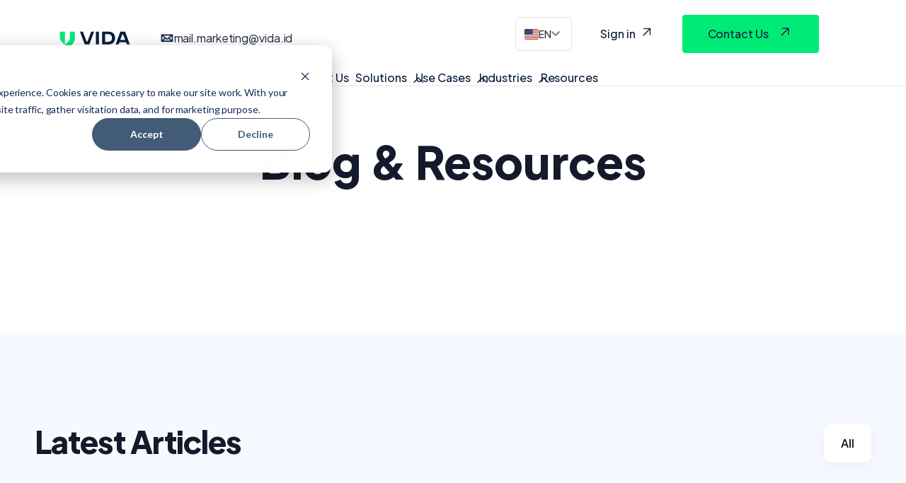

--- FILE ---
content_type: text/html;charset=utf-8
request_url: https://vida.id/en-us/blog/tag/kesehatan-digital
body_size: 33627
content:
<!doctype html><html lang="en-us"><head>
    <link href="https://fonts.googleapis.com/css2?family=Plus+Jakarta+Sans:ital,wght@0,200..800;1,200..800&amp;display=swap" rel="stylesheet">
    <link href="https://cdn.jsdelivr.net/npm/bootstrap@5.3.3/dist/css/bootstrap.min.css" rel="stylesheet" integrity="sha384-QWTKZyjpPEjISv5WaRU9OFeRpok6YctnYmDr5pNlyT2bRjXh0JMhjY6hW+ALEwIH" crossorigin="anonymous">
    <link rel="stylesheet" href="https://cdn.jsdelivr.net/npm/swiper@11/swiper-bundle.min.css">

    <link rel="stylesheet" href="https://vida.id/hubfs/hub_generated/template_assets/1/106879902855/1768897789890/template_main.min.css">
    <link rel="stylesheet" href="https://cdn.jsdelivr.net/npm/swiper@11/swiper-bundle.min.css">


    <link rel="stylesheet" href="https://cdnjs.cloudflare.com/ajax/libs/intl-tel-input/17.0.13/css/intlTelInput.css">
    <meta charset="utf-8">
    <title>BLOG | VIDA DIGITAL IDENTITY | Kesehatan Digital</title>
    <link rel="shortcut icon" href="https://vida.id/hubfs/VIDA-Logo-favicon.png">
    <meta name="description" content="Kesehatan Digital | VIDA identity verification is a one stop solution for your digital identity needs from verification, authentication and digital signature. Verify Identity Anytime, Anywhere with VIDA">
    
    
    
    
      <link href="https://unpkg.com/aos@2.3.4/dist/aos.css" rel="stylesheet">
    
    <script src="https://cdn.jsdelivr.net/npm/swiper@11/swiper-bundle.min.js"></script>
    
<meta name="viewport" content="width=device-width, initial-scale=1">

    
    <meta property="og:description" content="Kesehatan Digital | VIDA identity verification is a one stop solution for your digital identity needs from verification, authentication and digital signature. Verify Identity Anytime, Anywhere with VIDA">
    <meta property="og:title" content="BLOG | VIDA DIGITAL IDENTITY | Kesehatan Digital">
    <meta name="twitter:description" content="Kesehatan Digital | VIDA identity verification is a one stop solution for your digital identity needs from verification, authentication and digital signature. Verify Identity Anytime, Anywhere with VIDA">
    <meta name="twitter:title" content="BLOG | VIDA DIGITAL IDENTITY | Kesehatan Digital">

    

    
    <style>
a.cta_button{-moz-box-sizing:content-box !important;-webkit-box-sizing:content-box !important;box-sizing:content-box !important;vertical-align:middle}.hs-breadcrumb-menu{list-style-type:none;margin:0px 0px 0px 0px;padding:0px 0px 0px 0px}.hs-breadcrumb-menu-item{float:left;padding:10px 0px 10px 10px}.hs-breadcrumb-menu-divider:before{content:'›';padding-left:10px}.hs-featured-image-link{border:0}.hs-featured-image{float:right;margin:0 0 20px 20px;max-width:50%}@media (max-width: 568px){.hs-featured-image{float:none;margin:0;width:100%;max-width:100%}}.hs-screen-reader-text{clip:rect(1px, 1px, 1px, 1px);height:1px;overflow:hidden;position:absolute !important;width:1px}
</style>

<link rel="stylesheet" href="https://vida.id/hubfs/hub_generated/template_assets/1/106879902855/1768897789890/template_main.min.css">
<link rel="stylesheet" href="https://vida.id/hubfs/hub_generated/template_assets/1/106879279517/1768897786750/template_theme-overrides.min.css">
<link rel="stylesheet" href="https://vida.id/hubfs/hub_generated/template_assets/1/107172282403/1768897783241/template_child.min.css">
<link rel="stylesheet" href="https://vida.id/hubfs/hub_generated/module_assets/1/193567071623/1767160739711/module_header_module.min.css">

<style>
  
  
    
  
  
    .elements-sac-card__footer_badge {
      position: absolute;
      top: 37px;
      right: 37px;
      padding: 7px 10px !important;
    }
  

    .ie-elements-sac-title {
      margin-top: 0px;
      margin-bottom: 12px;
    }
  
  
  
  
  .elements-sac-content-button {
    text-align: center;
  }
  
  .ie-card-articles__date-icon {
    display: -webkit-inline-flex; 
    display: -ms-inline-flexbox; 
    display: inline-block; 
    align-items: center; 
    font-weight: 700; 
    color: #141A2B;
    margin-bottom: 0;
    margin-top: 12px;
  }
  
  .ie-card-articles__date-icon svg {
    vertical-align: text-bottom; 
    margin-right: 6px;
  }
  
  .elements-sac-card__text__module_1633387708920468 {
    text-align: left;
    width: 100%;    
    margin-bottom: 4px;
    padding-top: 24px;
    padding-bottom: 40px;
    padding-left: 36px;
    padding-right: 36px;
  }
  
  .elements-sac-card__without-image {
    padding-top: 12px;
  }
  
  .elements-sac-cards__card {
    
    text-align: center;
    
    width: 100%;
    padding: 0px;
    transition: transform 0.3s ease;
    position: relative;
   
      max-width: 100%;
    
  }

  .elements-sac-cards__module_1633387708920468 {
    display: grid;
    
        
      grid-template-columns: repeat(2, auto);    
    
    
    
    
    
    
    

    grid-column-gap: 27px;
    grid-row-gap: 27px;
  }
  
  
   
  
  
 
  .elements-sac-content-button {
    margin-top: 48px;
    margin-bottom: 24px;
    margin-left: 0px;
    margin-right: 0px;
  }
  
  .elements-sac-card__image__module_1633387708920468 {
    border-top-left-radius: 24px;
    border-top-right-radius: 24px;    
    object-fit: cover;
    
      max-height: 328px;
    
    
  }
  
  
  @media(max-width: 767px) {    
    
     
        .elements-sac-card__footer_badge {
          top: 24px;
          right: 24px;
        }
      
    
    .elements-sac-content-button {
      text-align: center;
    }
    
   .elements-sac-cards__card { 
    max-width: 100%;
   }
    
  .elements-sac-content-button {
    margin-top: 8px !important;
    margin-bottom: 32px !important;
    margin-left: 0px !important;
    margin-right: 0px !important;
  }
    
  .elements-div-content_module_1633387708920468 {
    padding-top: 32px !important;
    padding-bottom: 32px !important;
    padding-left: 0px !important;
    padding-right: 0px !important;
    
    margin-top: 0px !important;
    margin-bottom: 16px !important;
    margin-left: 0px !important;
    margin-right: 0px !important;
  }
    
  .elements-module-image {
    padding-top: 32px !important;
    padding-bottom: 0px !important;
    padding-left: 0px !important;
    padding-right: 0px !important;
  }
    
   .elements-sac-card__text__module_1633387708920468 {
    padding-top: 24px !important;
    padding-bottom: 32px !important;
    padding-left: 24px !important;
    padding-right: 24px !important;
  }
    


}
  
  

.elements-sac-top-content {
  margin-bottom: 16px;
  
}


@media(min-width: 768px) {
  
  .elements-sac-top-content {
    display: flex;
    align-items: flex-end;
    justify-content: space-between;
    margin-bottom: 16px;
  }
  
  
  
}


@media(max-width: 1204px) {
    
  .elements-sac-cards__module_1633387708920468 {
    grid-column-gap: 18px;
  }
  
}

@media(max-width: 1183px) {
    
  .elements-sac-cards__module_1633387708920468 {
    grid-column-gap: 27px;
    grid-template-columns: repeat(2, auto) !important;
  }
}

@media(max-width: 767px) {
  
  .elements-sac-content-text {
    width: 100% !important;
  }
  
  .elements-sac-content-button {
    width: 100% !important;
    
  }
    
  .elements-sac-cards__module_1633387708920468 {
    grid-column-gap: 27px;
    grid-template-columns: repeat(1, auto) !important;
  }
}



.elements-sac-cards__card:hover {
  cursor: pointer;
}

.elements-sac-card__image__module_1633387708920468 {
  max-width: 100%;
  margin-right: 8px;
}



.elements-sac-card__footer {
  padding: 0px 24px 16px 24px;
  position: absolute;
  bottom: 0;
  left: 0;
  width: 100%;
}



.elements-sac-card__footer_content {
  border-top: 1px solid #E7E8F1;
  padding-top: 24px;
}

.elements-module-card-title-content {
  margin-top: 8px;
  padding-left: 8px;
}

.elements-sac-card__footer_text-container {
  padding-right: 16px;
  margin-bottom: -15px;
  margin-top: 4px;
}

.elements-sac-card__footer_badge-container__module_1633387708920468 {
  margin-top: 16px;
}

@media (max-width: 812px) { 
  
   .elements-sac-card__footer_badge-container__module_1633387708920468 {
     float: left !important;
     text-align: left !important;
     margin-bottom: 16px;
     margin-top: 0px;
     width: 100% !important;
     padding-left: 72px;
  }
  
  .elements-sac-cards__module_1633387708920468 {
    grid-column-gap: 18px;
  }
  

  
}

@media(max-width: 767px) {
  
  
  .elements-sac-cards__card {
    width: 100%;    
  }
  
 .elements-sac-card__footer_badge-container__module_1633387708920468 {
     float: right !important;
     text-align: right !important;
     margin-bottom: 10x;
     margin-top: 16px;
     width: auto !important;
     padding-left: 0px;
  }
  
  
  
}



@media (max-width: 425px) { 
   .elements-sac-card__footer_badge-container__module_1633387708920468 {
     float: left !important;
     text-align: left !important;
     margin-bottom: 16px;
     margin-top: 16px;
     width: 100% !important;
  }
  
}

  
</style>


<style>
    
  

.ie-card-articles__date-icon {
    display: -webkit-inline-flex; 
    display: -ms-inline-flexbox; 
    display: inline-block; 
    align-items: center; 
    font-weight: 700; 
    color: #141A2B;
    margin-bottom: 0;
    margin-top: 0;
  }
  
  .ie-card-articles__date-icon svg {
    vertical-align: text-bottom; 
    margin-right: 6px;
  }
  
  
  
  
    .blog-header__title {
      margin-top: 0;  
    }
  
    .blog-index__post { 
      position: relative;
    }  
  
    .elements--blog--card__footer__badge {
      background-color: #00eb76;
      color: #FFFFFF;
      font-weight: 700;
      padding: 7px 10px; 
      border-radius: 10px;
      position: absolute;
      top: 37px;
      right: 37px;
      font-size: 16px;
    }

    .blog-index__post-image__module_1611333145431112 {
      width: 100%;
      border-top-left-radius: 24px;
      border-top-right-radius: 24px;
      height: 328px;
      object-fit: cover;
    }
  
    .blog-index__post-content {
      padding: 32px 36px 48px;
    }
  

    @media(max-width: 767px) {      
      .elements--blog--card__footer__badge {
        top: 24px;
        right: 24px;
      }
      
      .blog-index__post-content {
        padding: 24px 24px 40px;
      }
    }

    @media screen and (min-width: 768px) {
      .blog-index__post__module_1611333145431112 {
        -webkit-box-flex:  0;
        -ms-flex:  0 0 calc(96%/2);
        flex:  0 0 calc(96%/2);
      }
    }



    @media screen and (min-width: 1100px) {
      .blog-index__post__module_1611333145431112 {
        -webkit-box-flex:  0;
        -ms-flex:  0 0 calc(93%/2);
        flex:  0 0 calc(93%/2);
      }

      .blog-index__post-image {
        max-height: 382px;
      }

    }

    @media screen and (min-width: 1021px) {
      .blog-index__post__module_1611333145431112 {
        -webkit-box-flex:  0;
        -ms-flex:  0 0 calc(96%/2);
        flex:  0 0 calc(96%/2);
      }
    }

    @media screen and (min-width: 1220px) {
      .blog-index__post__module_1611333145431112 {
        -webkit-box-flex:  0;
        -ms-flex:  0 0 calc(96%/2);
        flex:  0 0 calc(96%/2);
      }
    }

  
  
  
  .blog-tag-filter-item.btn-primary-dark {
      background-color: #00eb76 !important;
  }
  
  .blog-tag-filter-item.btn-primary-dark:hover {
    background-color: #00eb76 !important;
  }
  
  .btn-secondary-white:hover,
  .btn-secondary-white:active,
  .btn-secondary-white:focus {
    background-color: #00eb76 !important;
  }
  
  .blog-pagination__number-link {
    color: #4B5266 !important;
  }

  .blog-pagination__number-link.blog-pagination__link--active {
    color: #00eb76 !important;
  }

  .blog-pagination__number-link:hover,
  .blog-pagination__number-link:focus,
  .blog-pagination__number-link:active,
  .blog-pagination__number-link:target {
    color: #00eb76 !important;
  }
  
  </style>

<style>
  @font-face {
    font-family: "Roboto";
    font-weight: 400;
    font-style: normal;
    font-display: swap;
    src: url("/_hcms/googlefonts/Roboto/regular.woff2") format("woff2"), url("/_hcms/googlefonts/Roboto/regular.woff") format("woff");
  }
  @font-face {
    font-family: "Roboto";
    font-weight: 700;
    font-style: normal;
    font-display: swap;
    src: url("/_hcms/googlefonts/Roboto/700.woff2") format("woff2"), url("/_hcms/googlefonts/Roboto/700.woff") format("woff");
  }
  @font-face {
    font-family: "Plus Jakarta Sans";
    font-weight: 400;
    font-style: normal;
    font-display: swap;
    src: url("/_hcms/googlefonts/Plus_Jakarta_Sans/regular.woff2") format("woff2"), url("/_hcms/googlefonts/Plus_Jakarta_Sans/regular.woff") format("woff");
  }
  @font-face {
    font-family: "Plus Jakarta Sans";
    font-weight: 700;
    font-style: normal;
    font-display: swap;
    src: url("/_hcms/googlefonts/Plus_Jakarta_Sans/700.woff2") format("woff2"), url("/_hcms/googlefonts/Plus_Jakarta_Sans/700.woff") format("woff");
  }
</style>

    

    
<!--  Added by GoogleAnalytics integration -->
<script>
var _hsp = window._hsp = window._hsp || [];
_hsp.push(['addPrivacyConsentListener', function(consent) { if (consent.allowed || (consent.categories && consent.categories.analytics)) {
  (function(i,s,o,g,r,a,m){i['GoogleAnalyticsObject']=r;i[r]=i[r]||function(){
  (i[r].q=i[r].q||[]).push(arguments)},i[r].l=1*new Date();a=s.createElement(o),
  m=s.getElementsByTagName(o)[0];a.async=1;a.src=g;m.parentNode.insertBefore(a,m)
})(window,document,'script','//www.google-analytics.com/analytics.js','ga');
  ga('create','UA-160296053-1','auto');
  ga('send','pageview');
}}]);
</script>

<!-- /Added by GoogleAnalytics integration -->

<!--  Added by GoogleTagManager integration -->
<script>
var _hsp = window._hsp = window._hsp || [];
window.dataLayer = window.dataLayer || [];
function gtag(){dataLayer.push(arguments);}

var useGoogleConsentModeV2 = true;
var waitForUpdateMillis = 1000;



var hsLoadGtm = function loadGtm() {
    if(window._hsGtmLoadOnce) {
      return;
    }

    if (useGoogleConsentModeV2) {

      gtag('set','developer_id.dZTQ1Zm',true);

      gtag('consent', 'default', {
      'ad_storage': 'denied',
      'analytics_storage': 'denied',
      'ad_user_data': 'denied',
      'ad_personalization': 'denied',
      'wait_for_update': waitForUpdateMillis
      });

      _hsp.push(['useGoogleConsentModeV2'])
    }

    (function(w,d,s,l,i){w[l]=w[l]||[];w[l].push({'gtm.start':
    new Date().getTime(),event:'gtm.js'});var f=d.getElementsByTagName(s)[0],
    j=d.createElement(s),dl=l!='dataLayer'?'&l='+l:'';j.async=true;j.src=
    'https://www.googletagmanager.com/gtm.js?id='+i+dl;f.parentNode.insertBefore(j,f);
    })(window,document,'script','dataLayer','GTM-PH7J48');

    window._hsGtmLoadOnce = true;
};

_hsp.push(['addPrivacyConsentListener', function(consent){
  if(consent.allowed || (consent.categories && consent.categories.analytics)){
    hsLoadGtm();
  }
}]);

</script>

<!-- /Added by GoogleTagManager integration -->


<!-- Google Tag Manager -->
<script>(function(w,d,s,l,i){w[l]=w[l]||[];w[l].push({'gtm.start':
new Date().getTime(),event:'gtm.js'});var f=d.getElementsByTagName(s)[0],
j=d.createElement(s),dl=l!='dataLayer'?'&l='+l:'';j.async=true;j.src=
'https://www.googletagmanager.com/gtm.js?id='+i+dl;f.parentNode.insertBefore(j,f);
})(window,document,'script','dataLayer','GTM-PH7J48V');</script>
<!-- End Google Tag Manager -->
<meta name="facebook-domain-verification" content="gld10penonkltznyf90piuglar108w">
<meta property="og:url" content="https://vida.id/en-us/blog/tag/kesehatan-digital">
<meta property="og:type" content="blog">
<meta name="twitter:card" content="summary">
<link rel="alternate" type="application/rss+xml" href="https://vida.id/en-us/blog/rss.xml">
<meta name="twitter:domain" content="vida.id">
<script src="//platform.linkedin.com/in.js" type="text/javascript">
    lang: en_US
</script>

<meta http-equiv="content-language" content="en-us">
<link rel="alternate" hreflang="en" href="https://vida.id/en/blog/tag/kesehatan-digital">
<link rel="alternate" hreflang="en-us" href="https://vida.id/en-us/blog/tag/kesehatan-digital">
<link rel="alternate" hreflang="id" href="https://vida.id/id/blog/tag/kesehatan-digital">







  <meta name="generator" content="HubSpot"></head>
  <body data-aos="fade">
<!--  Added by GoogleTagManager integration -->
<noscript><iframe src="https://www.googletagmanager.com/ns.html?id=GTM-PH7J48" height="0" width="0" style="display:none;visibility:hidden"></iframe></noscript>

<!-- /Added by GoogleTagManager integration -->

    <div class="body-wrapper   hs-content-id-152484877655 hs-blog-listing hs-blog-id-152484877654">
      
  <div id="hs_cos_wrapper_header" class="hs_cos_wrapper hs_cos_wrapper_widget hs_cos_wrapper_type_module" style="" data-hs-cos-general-type="widget" data-hs-cos-type="module"><header class="header_section" id="header_vida_roots">
    <div class="vida-contact-mobile">
        <div class="vida-contact-item-mobile">
            <img src="https://vida.id/hubfs/raw_assets/public/SaaS_Elements%20copy/image/icon%20-%20_email.png" alt="email icon" class="vida-icon-mobile">
            <a href="mailto:mail.marketing@vida.id" class="vida-email-mobile">
                mail.marketing@vida.id
            </a>
        </div>
        
    </div>
    <nav class="navbar navbar-expand-lg">
        <div class="container nav_bar_list">
            <!-- Brand Logo -->
            
            
            <a class="navbar-brand" data-original-link="https://vida.id/en" href="https://vida.id/en?hsLang=en-us">
                <img src="https://vida.id/hubfs/redbaton-vida-media/vida-header-logo.svg">
            </a>

            <!-- CONTACT INFO NEXT TO LOGO -->
            <div class="vida-contact">
                <div class="vida-contact-item">
                    <img src="https://vida.id/hubfs/raw_assets/public/SaaS_Elements%20copy/image/icon%20-%20_email.png" alt="email icon" class="vida-icon-mobile">
                    <a href="mailto:mail.marketing@vida.id" class="vida-email">
                        mail.marketing@vida.id
                    </a>
                </div>
                
            </div>


            <!-- Mobile View Toggle Button -->
            <button class="navbar-toggler" type="button" data-bs-toggle="collapse" data-bs-target="#navbarSupportedContent" aria-controls="navbarSupportedContent" aria-expanded="false" aria-label="Toggle navigation" id="homeburger"></button>

            <!-- Mobile Navigation -->
            <div class="collapse navbar-collapse" id="navbarSupportedContent">
                <ul class="mob_list">
                    
                    
                    
                    <li class="mob_list_item" id="mobItem-1">
                        
                        
                        <a href="https://vida.id/en/aboutus?hsLang=en-us" data-translate="About Us">
                            About Us
                        </a>
                        <button class="mob-arrow-trigger" data-target="mobItemContent-1">
                            <span class="mob-arrow-icon">▶</span>
                        </button>
                    </li>
                    
                    
                    
                    
                    <li class="mob_list_item" id="mobItem-2">
                        
                        
                        <a href="https://vida.id/en/solutions?hsLang=en-us" data-translate="Solutions">
                            Solutions
                        </a>
                        <button class="mob-arrow-trigger" data-target="mobItemContent-2">
                            <span class="mob-arrow-icon">▶</span>
                        </button>
                    </li>
                    
                    
                    
                    
                    <li class="mob_list_item" id="mobItem-3">
                        
                        
                        <a href="https://vida.id/en/use-cases?hsLang=en-us" data-translate="Use Cases">
                            Use Cases
                        </a>
                        <button class="mob-arrow-trigger" data-target="mobItemContent-3">
                            <span class="mob-arrow-icon">▶</span>
                        </button>
                    </li>
                    
                    
                    
                    
                    <li class="mob_list_item" id="mobItem-4">
                        
                        
                        <a href="https://vida.id/en/industries?hsLang=en-us" data-translate="Industries">
                            Industries
                        </a>
                        <button class="mob-arrow-trigger" data-target="mobItemContent-4">
                            <span class="mob-arrow-icon">▶</span>
                        </button>
                    </li>
                    
                    
                    
                    
                    <li class="mob_list_item" id="mobItem-5">
                        
                        
                        <a href="https://vida.id/en/resources?hsLang=en-us" data-translate="Resources">
                            Resources
                        </a>
                        <button class="mob-arrow-trigger" data-target="mobItemContent-5">
                            <span class="mob-arrow-icon">▶</span>
                        </button>
                    </li>
                    
                    
                    
                </ul>

                <!-- Mobile Language Dropdown -->
                <div class="mob_language_dropdown">
                    <div class="language_selector" id="mobLanguageSelector">
                        <img src="https://flagicons.lipis.dev/flags/4x3/id.svg" alt="Indonesian" id="mobCurrentFlag" class="current_flag">
                        <span id="mobCurrentLang" data-lang="id">ID</span>
                        <svg class="language_arrow" width="12" height="8" viewbox="0 0 12 8" fill="none">
                            <path d="M1 1L6 6L11 1" stroke="currentColor" stroke-width="1.5" stroke-linecap="round" stroke-linejoin="round" />
                        </svg>
                    </div>
                    <div class="language_options" id="mobLanguageOptions">
                        <div class="language_option" data-lang="id" data-flag="https://flagicons.lipis.dev/flags/4x3/id.svg">
                            <img src="https://flagicons.lipis.dev/flags/4x3/id.svg" alt="Indonesian">
                            <span>Indonesia</span>
                        </div>
                        <div class="language_option" data-lang="en" data-flag="https://flagicons.lipis.dev/flags/4x3/us.svg">
                            <img src="https://flagicons.lipis.dev/flags/4x3/us.svg" alt="English">
                            <span>English</span>
                        </div>
                    </div>
                </div>

                <!-- Mobile Dropdown Content -->
                
                
                <div class="mob_item_content" id="mobItemContent-1">
                    <div class="move_to_back" id="mobItemBack-1">
                        <img src="https://vida.id/hubfs/redbaton-vida-media/arrow-down-header.svg">
                        <p data-translate="About Us">About Us</p>
                    </div>

                    <ul class="mob_stories_list">
                        
                        
                        <li class="mob_level2_item" data-has-children="false">
                            
                            

                            <div class="mob_level2_flex-wrapper">
                                <a href="https://vida.id/en/careers?hsLang=en-us" data-original-link="https://vida.id/en/careers" class="level2-link ">
                                    <h6 data-translate="career">Career</h6>
                                    
                                    <p data-translate="career-desc">Be part of building secure digital trust.</p>
                                    
                                </a>
                                
                            </div>

                            <!-- Level 3 Submenu -->
                            
                        </li>
                        
                        
                        <li class="mob_level2_item" data-has-children="false">
                            
                            

                            <div class="mob_level2_flex-wrapper">
                                <a href="https://vida.id/en/partner-network?hsLang=en-us" data-original-link="https://vida.id/en/partner-network" class="level2-link ">
                                    <h6 data-translate="partner">Partner</h6>
                                    
                                    <p data-translate="partner-desc">Partner to build trusted digital ecosystems.</p>
                                    
                                </a>
                                
                            </div>

                            <!-- Level 3 Submenu -->
                            
                        </li>
                        
                        
                        <li class="mob_level2_item" data-has-children="false">
                            
                            

                            <div class="mob_level2_flex-wrapper">
                                <a href="https://vida.id/en/team-mission?hsLang=en-us" data-original-link="https://vida.id/en/team-mission" class="level2-link ">
                                    <h6 data-translate="team-&amp;-mission">Team &amp; Mission</h6>
                                    
                                    <p data-translate="team-&amp;-mission-desc">The force behind our vision.</p>
                                    
                                </a>
                                
                            </div>

                            <!-- Level 3 Submenu -->
                            
                        </li>
                        
                    </ul>
                </div>
                
                
                
                <div class="mob_item_content" id="mobItemContent-2">
                    <div class="move_to_back" id="mobItemBack-2">
                        <img src="https://vida.id/hubfs/redbaton-vida-media/arrow-down-header.svg">
                        <p data-translate="Solutions">Solutions</p>
                    </div>

                    <ul class="mob_stories_list">
                        
                        
                        <li class="mob_level2_item" data-has-children="true">
                            
                            

                            <div class="mob_level2_flex-wrapper">
                                <a href="https://vida.id/en/vida-identity-stack?hsLang=en-us" data-original-link="https://vida.id/en/vida-identity-stack" class="level2-link has-children">
                                    <h6 data-translate="vida-identity-stack">VIDA Identity Stack</h6>
                                    
                                    <p data-translate="vida-identity-stack-desc">Powering every layer of digital identity.</p>
                                    
                                </a>
                                
                                <button class="mob-arrow-trigger level2-trigger" data-parent="mobItem-" data-level="3">
                                    <span class="mob-arrow-icon">▶</span>
                                </button>
                                
                            </div>

                            <!-- Level 3 Submenu -->
                            
                            <ul class="mob_level3_list" style="display:none;">
                                
                                
                                <li class="mob_level3_item" data-has-children="true">
                                    
                                    

                                    <div class="mob_level3_flex-wrapper">
                                        <a href="https://vida.id/en/verify?hsLang=en-us" data-original-link="https://vida.id/en/verify" class="level3-link has-children">
                                            <h6 data-translate="verify">Verify</h6>
                                            
                                            <p data-translate="verify-desc">Reliable identity verification starts here.</p>
                                            
                                        </a>
                                        
                                        <button class="mob-arrow-trigger level3-trigger" data-parent="mobItem-" data-level="4">
                                            <span class="mob-arrow-icon">▶</span>
                                        </button>
                                        
                                    </div>

                                    <!-- Level 4 Submenu -->
                                    
                                    <ul class="mob_level4_list" style="display:none;">
                                        
                                        
                                        
                                        <li>
                                            <a href="https://vida.id/en/ocr?hsLang=en-us" data-original-link="https://vida.id/en/ocr">
                                                <h6 data-translate="ocr">
                                                    OCR</h6>
                                                
                                                <p data-translate="ocr-desc">
                                                    Extract data instantly from documents.</p>
                                                
                                            </a>
                                        </li>
                                        
                                        
                                        
                                        <li>
                                            <a href="https://vida.id/en/document-verification?hsLang=en-us" data-original-link="https://vida.id/en/document-verification">
                                                <h6 data-translate="document-verification">
                                                    Document Verification</h6>
                                                
                                                <p data-translate="document-verification-desc">
                                                    Ensure documents are real and tamper-free.</p>
                                                
                                            </a>
                                        </li>
                                        
                                        
                                        
                                        <li>
                                            <a href="https://vida.id/en/liveness-detection?hsLang=en-us" data-original-link="https://vida.id/en/liveness-detection">
                                                <h6 data-translate="liveness-detection">
                                                    Liveness Detection</h6>
                                                
                                                <p data-translate="liveness-detection-desc">
                                                    Prevent spoofing with real-time face checks.</p>
                                                
                                            </a>
                                        </li>
                                        
                                        
                                        
                                        <li>
                                            <a href="https://vida.id/en/income-verification?hsLang=en-us" data-original-link="https://vida.id/en/income-verification">
                                                <h6 data-translate="income-verification">
                                                    Income Verification</h6>
                                                
                                                <p data-translate="income-verification-desc">
                                                    Verify financial data quickly and securely.</p>
                                                
                                            </a>
                                        </li>
                                        
                                        
                                        
                                        <li>
                                            <a href="https://vida.id/en/smart-kyc?hsLang=en-us" data-original-link="https://vida.id/en/smart-kyc">
                                                <h6 data-translate="smart-kyc">
                                                    Smart KYC</h6>
                                                
                                                <p data-translate="smart-kyc-desc">
                                                    Comply with regulations through smart ID checks.</p>
                                                
                                            </a>
                                        </li>
                                        
                                    </ul>
                                    
                                </li>
                                
                                
                                <li class="mob_level3_item" data-has-children="true">
                                    
                                    

                                    <div class="mob_level3_flex-wrapper">
                                        <a href="https://vida.id/en/authentication?hsLang=en-us" data-original-link="https://vida.id/en/authentication" class="level3-link has-children">
                                            <h6 data-translate="authentication">Authentication</h6>
                                            
                                            <p data-translate="authentication-desc">Deliver verified access with zero room for doubt.</p>
                                            
                                        </a>
                                        
                                        <button class="mob-arrow-trigger level3-trigger" data-parent="mobItem-" data-level="4">
                                            <span class="mob-arrow-icon">▶</span>
                                        </button>
                                        
                                    </div>

                                    <!-- Level 4 Submenu -->
                                    
                                    <ul class="mob_level4_list" style="display:none;">
                                        
                                        
                                        
                                        <li>
                                            <a href="https://vida.id/en/phone-token?hsLang=en-us" data-original-link="https://vida.id/en/phone-token">
                                                <h6 data-translate="phone-token">
                                                    Phone Token</h6>
                                                
                                                <p data-translate="phone-token-desc">
                                                    Authenticate users via phone-based identity.</p>
                                                
                                            </a>
                                        </li>
                                        
                                        
                                        
                                        <li>
                                            <a href="https://vida.id/en/face-token?hsLang=en-us" data-original-link="https://vida.id/en/face-token">
                                                <h6 data-translate="face-token">
                                                    Face Token</h6>
                                                
                                                <p data-translate="face-token-desc">
                                                    Facial biometrics for seamless and secure login.</p>
                                                
                                            </a>
                                        </li>
                                        
                                        
                                        
                                        <li>
                                            <a href="https://vida.id/en/selfie-id?hsLang=en-us" data-original-link="https://vida.id/en/selfie-id">
                                                <h6 data-translate="selfie-id">
                                                    Selfie ID</h6>
                                                
                                                <p data-translate="selfie-id-desc">
                                                    Everyday access made effortless with a selfie.</p>
                                                
                                            </a>
                                        </li>
                                        
                                    </ul>
                                    
                                </li>
                                
                                
                                <li class="mob_level3_item" data-has-children="true">
                                    
                                    

                                    <div class="mob_level3_flex-wrapper">
                                        <a href="https://vida.id/en/identity-operation-center?hsLang=en-us" data-original-link="https://vida.id/en/identity-operation-center" class="level3-link has-children">
                                            <h6 data-translate="identity-operation-center">Identity Operation Center</h6>
                                            
                                            <p data-translate="identity-operation-center-desc">Power your ops with insights and fraud tools.</p>
                                            
                                        </a>
                                        
                                        <button class="mob-arrow-trigger level3-trigger" data-parent="mobItem-" data-level="4">
                                            <span class="mob-arrow-icon">▶</span>
                                        </button>
                                        
                                    </div>

                                    <!-- Level 4 Submenu -->
                                    
                                    <ul class="mob_level4_list" style="display:none;">
                                        
                                        
                                        
                                        <li>
                                            <a href="https://vida.id/en/conversions-ops?hsLang=en-us" data-original-link="https://vida.id/en/conversions-ops">
                                                <h6 data-translate="conversion-ops">
                                                    Conversion Ops</h6>
                                                
                                                <p data-translate="conversion-ops-desc">
                                                    Boost ID flow completion and user success.</p>
                                                
                                            </a>
                                        </li>
                                        
                                        
                                        
                                        <li>
                                            <a href="https://vida.id/en/fraud-ops?hsLang=en-us" data-original-link="https://vida.id/en/fraud-ops">
                                                <h6 data-translate="fraud-ops">
                                                    Fraud Ops</h6>
                                                
                                                <p data-translate="fraud-ops-desc">
                                                    Detect and act on suspicious behaviors fast.</p>
                                                
                                            </a>
                                        </li>
                                        
                                        
                                        
                                        <li>
                                            <a href="https://vida.id/en/ssp-dashboard?hsLang=en-us" data-original-link="https://vida.id/en/ssp-dashboard">
                                                <h6 data-translate="ssp-dashboard">
                                                    SSP Dashboard</h6>
                                                
                                                <p data-translate="ssp-dashboard-desc">
                                                    Get actionable insights into fraud patterns.</p>
                                                
                                            </a>
                                        </li>
                                        
                                    </ul>
                                    
                                </li>
                                
                            </ul>
                            
                        </li>
                        
                        
                        <li class="mob_level2_item" data-has-children="true">
                            
                            

                            <div class="mob_level2_flex-wrapper">
                                <a href="https://vida.id/en/identity-online-fraud-detection?hsLang=en-us" data-original-link="https://vida.id/en/identity-online-fraud-detection" class="level2-link has-children">
                                    <h6 data-translate="identity-online-fraud-detection">Identity Online Fraud Detection</h6>
                                    
                                    <p data-translate="identity-online-fraud-detection-desc">Detect and prevent digital ID fraud in real time.</p>
                                    
                                </a>
                                
                                <button class="mob-arrow-trigger level2-trigger" data-parent="mobItem-" data-level="3">
                                    <span class="mob-arrow-icon">▶</span>
                                </button>
                                
                            </div>

                            <!-- Level 3 Submenu -->
                            
                            <ul class="mob_level3_list" style="display:none;">
                                
                                
                                <li class="mob_level3_item" data-has-children="false">
                                    
                                    

                                    <div class="mob_level3_flex-wrapper">
                                        <a href="https://vida.id/en/id-fraud-shield?hsLang=en-us" data-original-link="https://vida.id/en/id-fraud-shield" class="level3-link ">
                                            <h6 data-translate="id-fraud-shield">ID Fraud Shield</h6>
                                            
                                            <p data-translate="id-fraud-shield-desc">Identify fake identities early to prevent breaches.</p>
                                            
                                        </a>
                                        
                                    </div>

                                    <!-- Level 4 Submenu -->
                                    
                                </li>
                                
                                
                                <li class="mob_level3_item" data-has-children="false">
                                    
                                    

                                    <div class="mob_level3_flex-wrapper">
                                        <a href="https://vida.id/en/deepfake-shield?hsLang=en-us" data-original-link="https://vida.id/en/deepfake-shield" class="level3-link ">
                                            <h6 data-translate="deepfake-shield">Deepfake Shield</h6>
                                            
                                            <p data-translate="deepfake-shield-desc">Defend against AI-generated identity fraud. </p>
                                            
                                        </a>
                                        
                                    </div>

                                    <!-- Level 4 Submenu -->
                                    
                                </li>
                                
                            </ul>
                            
                        </li>
                        
                        
                        <li class="mob_level2_item" data-has-children="true">
                            
                            

                            <div class="mob_level2_flex-wrapper">
                                <a href="https://vida.id/id/sign-for-enterprise?hsLang=en-us" data-original-link="https://vida.id/id/sign-for-enterprise" class="level2-link has-children">
                                    <h6 data-translate="sign-for-enterprise">Sign for Enterprise</h6>
                                    
                                    <p data-translate="sign-for-enterprise-desc">Secure, scalable signing built for enterprise workflows.</p>
                                    
                                </a>
                                
                                <button class="mob-arrow-trigger level2-trigger" data-parent="mobItem-" data-level="3">
                                    <span class="mob-arrow-icon">▶</span>
                                </button>
                                
                            </div>

                            <!-- Level 3 Submenu -->
                            
                            <ul class="mob_level3_list" style="display:none;">
                                
                                
                                <li class="mob_level3_item" data-has-children="false">
                                    
                                    

                                    <div class="mob_level3_flex-wrapper">
                                        <a href="https://vida.id/en/e-sign-enterprise?hsLang=en-us" data-original-link="https://vida.id/en/e-sign-enterprise" class="level3-link ">
                                            <h6 data-translate="vida-sign-platform-and-open-api">VIDA Sign Platform and Open API</h6>
                                            
                                            <p data-translate="vida-sign-platform-and-open-api-desc">Flexible signing via ready-to-use platform or API integration.</p>
                                            
                                        </a>
                                        
                                    </div>

                                    <!-- Level 4 Submenu -->
                                    
                                </li>
                                
                                
                                <li class="mob_level3_item" data-has-children="false">
                                    
                                    

                                    <div class="mob_level3_flex-wrapper">
                                        <a href="https://vida.id/en/direct-sign?hsLang=en-us" data-original-link="https://vida.id/en/direct-sign" class="level3-link ">
                                            <h6 data-translate="direct-sign-api">Direct Sign API</h6>
                                            
                                            <p data-translate="direct-sign-api-desc">Embedded signing with real-time authentication.</p>
                                            
                                        </a>
                                        
                                    </div>

                                    <!-- Level 4 Submenu -->
                                    
                                </li>
                                
                                
                                <li class="mob_level3_item" data-has-children="false">
                                    
                                    

                                    <div class="mob_level3_flex-wrapper">
                                        <a href="https://vida.id/en/poa-sign?hsLang=en-us" data-original-link="https://vida.id/en/poa-sign" class="level3-link ">
                                            <h6 data-translate="poa-sign-api">POA Sign API</h6>
                                            
                                            <p data-translate="poa-sign-api-desc">Automated delegated signing under Power of Attorney.</p>
                                            
                                        </a>
                                        
                                    </div>

                                    <!-- Level 4 Submenu -->
                                    
                                </li>
                                
                                
                                <li class="mob_level3_item" data-has-children="false">
                                    
                                    

                                    <div class="mob_level3_flex-wrapper">
                                        <a href="https://vida.id/en/sign-inline?hsLang=en-us" data-original-link="https://vida.id/en/sign-inline" class="level3-link ">
                                            <h6 data-translate="sign-inline-api">Sign Inline API</h6>
                                            
                                            <p data-translate="sign-inline-api-desc">Lightweight, one-time signing without authentication.</p>
                                            
                                        </a>
                                        
                                    </div>

                                    <!-- Level 4 Submenu -->
                                    
                                </li>
                                
                                
                                <li class="mob_level3_item" data-has-children="false">
                                    
                                    

                                    <div class="mob_level3_flex-wrapper">
                                        <a href="https://vida.id/en/e-meterai-enterprise?hsLang=en-us" data-original-link="https://vida.id/en/e-meterai-enterprise" class="level3-link ">
                                            <h6 data-translate="e-meterai-integration">e-Meterai Integration</h6>
                                            
                                            <p data-translate="e-meterai-integration-desc">Official digital stamp duty for legal and tax compliance.</p>
                                            
                                        </a>
                                        
                                    </div>

                                    <!-- Level 4 Submenu -->
                                    
                                </li>
                                
                                
                                <li class="mob_level3_item" data-has-children="false">
                                    
                                    

                                    <div class="mob_level3_flex-wrapper">
                                        <a href="https://vida.id/en/e-seal-enterprise?hsLang=en-us" data-original-link="https://vida.id/en/e-seal-enterprise" class="level3-link ">
                                            <h6 data-translate="e-seal">e-Seal</h6>
                                            
                                            <p data-translate="e-seal-desc">Digital company seal to ensure authenticity and integrity.</p>
                                            
                                        </a>
                                        
                                    </div>

                                    <!-- Level 4 Submenu -->
                                    
                                </li>
                                
                            </ul>
                            
                        </li>
                        
                        
                        <li class="mob_level2_item" data-has-children="true">
                            
                            

                            <div class="mob_level2_flex-wrapper">
                                <a href="https://vida.id/en/vida-app?hsLang=en-us" data-original-link="https://vida.id/en/vida-app" class="level2-link has-children">
                                    <h6 data-translate="vida-app">VIDA App</h6>
                                    
                                    <p data-translate="vida-app-desc">Scan, sign, and seal—all in one app.</p>
                                    
                                </a>
                                
                                <button class="mob-arrow-trigger level2-trigger" data-parent="mobItem-" data-level="3">
                                    <span class="mob-arrow-icon">▶</span>
                                </button>
                                
                            </div>

                            <!-- Level 3 Submenu -->
                            
                            <ul class="mob_level3_list" style="display:none;">
                                
                                
                                <li class="mob_level3_item" data-has-children="false">
                                    
                                    

                                    <div class="mob_level3_flex-wrapper">
                                        <a href="https://vida.id/en/magic-scan?hsLang=en-us" data-original-link="https://vida.id/en/magic-scan" class="level3-link ">
                                            <h6 data-translate="magic-scan">Magic Scan</h6>
                                            
                                            <p data-translate="magic-scan-desc">Instantly scan and autofill from documents.</p>
                                            
                                        </a>
                                        
                                    </div>

                                    <!-- Level 4 Submenu -->
                                    
                                </li>
                                
                                
                                <li class="mob_level3_item" data-has-children="false">
                                    
                                    

                                    <div class="mob_level3_flex-wrapper">
                                        <a href="https://vida.id/en/e-sign-vida-app?hsLang=en-us" data-original-link="https://vida.id/en/e-sign-vida-app" class="level3-link ">
                                            <h6 data-translate="e-sign">e-Sign</h6>
                                            
                                            <p data-translate="e-sign-desc">Sign on the go, securely and legally.</p>
                                            
                                        </a>
                                        
                                    </div>

                                    <!-- Level 4 Submenu -->
                                    
                                </li>
                                
                                
                                <li class="mob_level3_item" data-has-children="false">
                                    
                                    

                                    <div class="mob_level3_flex-wrapper">
                                        <a href="https://vida.id/en/digital-sign-vida-app?hsLang=en-us" data-original-link="https://vida.id/en/digital-sign-vida-app" class="level3-link ">
                                            <h6 data-translate="digital-sign">Digital Sign</h6>
                                            
                                            <p data-translate="digital-sign-desc">Legally sign and certify documents in one tap.</p>
                                            
                                        </a>
                                        
                                    </div>

                                    <!-- Level 4 Submenu -->
                                    
                                </li>
                                
                                
                                <li class="mob_level3_item" data-has-children="false">
                                    
                                    

                                    <div class="mob_level3_flex-wrapper">
                                        <a href="https://vida.id/en/e-meterai-vida-app?hsLang=en-us" data-original-link="https://vida.id/en/e-meterai-vida-app" class="level3-link ">
                                            <h6 data-translate="e-meterai">e-Meterai</h6>
                                            
                                            <p data-translate="e-meterai-desc">Use official e-stamps for legal compliance.</p>
                                            
                                        </a>
                                        
                                    </div>

                                    <!-- Level 4 Submenu -->
                                    
                                </li>
                                
                            </ul>
                            
                        </li>
                        
                    </ul>
                </div>
                
                
                
                <div class="mob_item_content" id="mobItemContent-3">
                    <div class="move_to_back" id="mobItemBack-3">
                        <img src="https://vida.id/hubfs/redbaton-vida-media/arrow-down-header.svg">
                        <p data-translate="Use Cases">Use Cases</p>
                    </div>

                    <ul class="mob_stories_list">
                        
                        
                        <li class="mob_level2_item" data-has-children="true">
                            
                            

                            <div class="mob_level2_flex-wrapper">
                                <a href="https://vida.id/en/verification-authentication?hsLang=en-us" data-original-link="https://vida.id/en/verification-authentication" class="level2-link has-children">
                                    <h6 data-translate="verification-&amp;-authentication">VERIFICATION &amp; AUTHENTICATION</h6>
                                    
                                    <p data-translate="verification-&amp;-authentication-desc">Secure identities across industries and journeys.</p>
                                    
                                </a>
                                
                                <button class="mob-arrow-trigger level2-trigger" data-parent="mobItem-" data-level="3">
                                    <span class="mob-arrow-icon">▶</span>
                                </button>
                                
                            </div>

                            <!-- Level 3 Submenu -->
                            
                            <ul class="mob_level3_list" style="display:none;">
                                
                                
                                <li class="mob_level3_item" data-has-children="false">
                                    
                                    

                                    <div class="mob_level3_flex-wrapper">
                                        <a href="https://vida.id/en/use-case-onboarding?hsLang=en-us" data-original-link="https://vida.id/en/use-case-onboarding" class="level3-link ">
                                            <h6 data-translate="customer-onboarding">Customer Onboarding</h6>
                                            
                                            <p data-translate="customer-onboarding-desc">Onboard users fast with verified identities.</p>
                                            
                                        </a>
                                        
                                    </div>

                                    <!-- Level 4 Submenu -->
                                    
                                </li>
                                
                                
                                <li class="mob_level3_item" data-has-children="false">
                                    
                                    

                                    <div class="mob_level3_flex-wrapper">
                                        <a href="https://vida.id/en/use-case-payment-protection?hsLang=en-us" data-original-link="https://vida.id/en/use-case-payment-protection" class="level3-link ">
                                            <h6 data-translate="payment-protection">Payment Protection</h6>
                                            
                                            <p data-translate="payment-protection-desc">Prevent fraud in every transaction.</p>
                                            
                                        </a>
                                        
                                    </div>

                                    <!-- Level 4 Submenu -->
                                    
                                </li>
                                
                                
                                <li class="mob_level3_item" data-has-children="false">
                                    
                                    

                                    <div class="mob_level3_flex-wrapper">
                                        <a href="https://vida.id/en/use-case-regional-compliance?hsLang=en-us" data-original-link="https://vida.id/en/use-case-regional-compliance" class="level3-link ">
                                            <h6 data-translate="regional-compliance">Regional Compliance</h6>
                                            
                                            <p data-translate="regional-compliance-desc">Stay aligned with evolving regional standards.</p>
                                            
                                        </a>
                                        
                                    </div>

                                    <!-- Level 4 Submenu -->
                                    
                                </li>
                                
                                
                                <li class="mob_level3_item" data-has-children="false">
                                    
                                    

                                    <div class="mob_level3_flex-wrapper">
                                        <a href="https://vida.id/en/use-case-operational-efficiency?hsLang=en-us" data-original-link="https://vida.id/en/use-case-operational-efficiency" class="level3-link ">
                                            <h6 data-translate="operational-efficiency">Operational Efficiency</h6>
                                            
                                            <p data-translate="operational-efficiency-desc">Streamline processes with smart automation.</p>
                                            
                                        </a>
                                        
                                    </div>

                                    <!-- Level 4 Submenu -->
                                    
                                </li>
                                
                            </ul>
                            
                        </li>
                        
                        
                        <li class="mob_level2_item" data-has-children="true">
                            
                            

                            <div class="mob_level2_flex-wrapper">
                                <a href="https://vida.id/en/fraud-mitigation?hsLang=en-us" data-original-link="https://vida.id/en/fraud-mitigation" class="level2-link has-children">
                                    <h6 data-translate="fraud-mitigation">FRAUD MITIGATION</h6>
                                    
                                    <p data-translate="fraud-mitigation-desc">Prevent identity threats before they escalate.</p>
                                    
                                </a>
                                
                                <button class="mob-arrow-trigger level2-trigger" data-parent="mobItem-" data-level="3">
                                    <span class="mob-arrow-icon">▶</span>
                                </button>
                                
                            </div>

                            <!-- Level 3 Submenu -->
                            
                            <ul class="mob_level3_list" style="display:none;">
                                
                                
                                <li class="mob_level3_item" data-has-children="false">
                                    
                                    

                                    <div class="mob_level3_flex-wrapper">
                                        <a href="https://vida.id/en/account-takeover?hsLang=en-us" data-original-link="https://vida.id/en/account-takeover" class="level3-link ">
                                            <h6 data-translate="account-takeover">Account Takeover</h6>
                                            
                                            <p data-translate="account-takeover-desc">Stop attackers from hijacking real accounts.</p>
                                            
                                        </a>
                                        
                                    </div>

                                    <!-- Level 4 Submenu -->
                                    
                                </li>
                                
                                
                                <li class="mob_level3_item" data-has-children="false">
                                    
                                    

                                    <div class="mob_level3_flex-wrapper">
                                        <a href="https://vida.id/en/multi-account?hsLang=en-us" data-original-link="https://vida.id/en/multi-account" class="level3-link ">
                                            <h6 data-translate="multi-account">Multi-Account</h6>
                                            
                                            <p data-translate="multi-account-desc">Prevent account farming and identity abuse.</p>
                                            
                                        </a>
                                        
                                    </div>

                                    <!-- Level 4 Submenu -->
                                    
                                </li>
                                
                                
                                <li class="mob_level3_item" data-has-children="false">
                                    
                                    

                                    <div class="mob_level3_flex-wrapper">
                                        <a href="https://vida.id/en/deepfake-injection?hsLang=en-us" data-original-link="https://vida.id/en/deepfake-injection" class="level3-link ">
                                            <h6 data-translate="deepfake-injection">Deepfake Injection</h6>
                                            
                                            <p data-translate="deepfake-injection-desc">Block AI-generated face fraud attempts.</p>
                                            
                                        </a>
                                        
                                    </div>

                                    <!-- Level 4 Submenu -->
                                    
                                </li>
                                
                                
                                <li class="mob_level3_item" data-has-children="false">
                                    
                                    

                                    <div class="mob_level3_flex-wrapper">
                                        <a href="https://vida.id/en/synthetic-identity?hsLang=en-us" data-original-link="https://vida.id/en/synthetic-identity" class="level3-link ">
                                            <h6 data-translate="synthetic-identity">Synthetic Identity</h6>
                                            
                                            <p data-translate="synthetic-identity-desc">Catch fake identities made from real data.</p>
                                            
                                        </a>
                                        
                                    </div>

                                    <!-- Level 4 Submenu -->
                                    
                                </li>
                                
                                
                                <li class="mob_level3_item" data-has-children="false">
                                    
                                    

                                    <div class="mob_level3_flex-wrapper">
                                        <a href="https://vida.id/en/presentation-attack?hsLang=en-us" data-original-link="https://vida.id/en/presentation-attack" class="level3-link ">
                                            <h6 data-translate="presentation-attack">Presentation Attack</h6>
                                            
                                            <p data-translate="presentation-attack-desc">Prevent spoofing via photos or masks.</p>
                                            
                                        </a>
                                        
                                    </div>

                                    <!-- Level 4 Submenu -->
                                    
                                </li>
                                
                                
                                <li class="mob_level3_item" data-has-children="false">
                                    
                                    

                                    <div class="mob_level3_flex-wrapper">
                                        <a href="https://vida.id/en/document-fraud?hsLang=en-us" data-original-link="https://vida.id/en/document-fraud" class="level3-link ">
                                            <h6 data-translate="document-fraud">Document Fraud</h6>
                                            
                                            <p data-translate="document-fraud-desc">Identify tampered or fake ID documents.</p>
                                            
                                        </a>
                                        
                                    </div>

                                    <!-- Level 4 Submenu -->
                                    
                                </li>
                                
                                
                                <li class="mob_level3_item" data-has-children="false">
                                    
                                    

                                    <div class="mob_level3_flex-wrapper">
                                        <a href="https://vida.id/en/injection-attack?hsLang=en-us" data-original-link="https://vida.id/en/injection-attack" class="level3-link ">
                                            <h6 data-translate="injection-attack">Injection Attack</h6>
                                            
                                            <p data-translate="injection-attack-desc">Detect code-level manipulation in real time.</p>
                                            
                                        </a>
                                        
                                    </div>

                                    <!-- Level 4 Submenu -->
                                    
                                </li>
                                
                            </ul>
                            
                        </li>
                        
                    </ul>
                </div>
                
                
                
                <div class="mob_item_content" id="mobItemContent-4">
                    <div class="move_to_back" id="mobItemBack-4">
                        <img src="https://vida.id/hubfs/redbaton-vida-media/arrow-down-header.svg">
                        <p data-translate="Industries">Industries</p>
                    </div>

                    <ul class="mob_stories_list">
                        
                        
                        <li class="mob_level2_item" data-has-children="true">
                            
                            

                            <div class="mob_level2_flex-wrapper">
                                <a href="https://vida.id/en/industries-p2p-lending?hsLang=en-us" data-original-link="https://vida.id/en/industries-p2p-lending" class="level2-link has-children">
                                    <h6 data-translate="p2p-lending">P2P Lending</h6>
                                    
                                    <p data-translate="p2p-lending-desc">Verify borrowers, prevent stacking, and reduce defaults.</p>
                                    
                                </a>
                                
                                <button class="mob-arrow-trigger level2-trigger" data-parent="mobItem-" data-level="3">
                                    <span class="mob-arrow-icon">▶</span>
                                </button>
                                
                            </div>

                            <!-- Level 3 Submenu -->
                            
                            <ul class="mob_level3_list" style="display:none;">
                                
                                
                                <li class="mob_level3_item" data-has-children="false">
                                    
                                    

                                    <div class="mob_level3_flex-wrapper">
                                        <a href="" data-original-link="" class="level3-link ">
                                            <h6 data-translate=""></h6>
                                            
                                        </a>
                                        
                                    </div>

                                    <!-- Level 4 Submenu -->
                                    
                                </li>
                                
                                
                                <li class="mob_level3_item" data-has-children="false">
                                    
                                    

                                    <div class="mob_level3_flex-wrapper">
                                        <a href="" data-original-link="" class="level3-link ">
                                            <h6 data-translate=""></h6>
                                            
                                        </a>
                                        
                                    </div>

                                    <!-- Level 4 Submenu -->
                                    
                                </li>
                                
                                
                                <li class="mob_level3_item" data-has-children="false">
                                    
                                    

                                    <div class="mob_level3_flex-wrapper">
                                        <a href="" data-original-link="" class="level3-link ">
                                            <h6 data-translate=""></h6>
                                            
                                        </a>
                                        
                                    </div>

                                    <!-- Level 4 Submenu -->
                                    
                                </li>
                                
                                
                                <li class="mob_level3_item" data-has-children="false">
                                    
                                    

                                    <div class="mob_level3_flex-wrapper">
                                        <a href="" data-original-link="" class="level3-link ">
                                            <h6 data-translate="identity-verification">Identity Verification</h6>
                                            
                                            <p data-translate="identity-verification-desc">Choosing VIDA means choosing excellence</p>
                                            
                                        </a>
                                        
                                    </div>

                                    <!-- Level 4 Submenu -->
                                    
                                </li>
                                
                            </ul>
                            
                        </li>
                        
                        
                        <li class="mob_level2_item" data-has-children="false">
                            
                            

                            <div class="mob_level2_flex-wrapper">
                                <a href="https://vida.id/en/industries-banking?hsLang=en-us" data-original-link="https://vida.id/en/industries-banking" class="level2-link ">
                                    <h6 data-translate="banking">Banking</h6>
                                    
                                    <p data-translate="banking-desc">Secure account opening and meet regulatory standards.</p>
                                    
                                </a>
                                
                            </div>

                            <!-- Level 3 Submenu -->
                            
                        </li>
                        
                        
                        <li class="mob_level2_item" data-has-children="false">
                            
                            

                            <div class="mob_level2_flex-wrapper">
                                <a href="https://vida.id/en/industries-multifinance?hsLang=en-us" data-original-link="https://vida.id/en/industries-multifinance" class="level2-link ">
                                    <h6 data-translate="multi-finance">Multi-finance</h6>
                                    
                                    <p data-translate="multi-finance-desc">Digitize credit applications and reduce fraud at scale.</p>
                                    
                                </a>
                                
                            </div>

                            <!-- Level 3 Submenu -->
                            
                        </li>
                        
                        
                        <li class="mob_level2_item" data-has-children="false">
                            
                            

                            <div class="mob_level2_flex-wrapper">
                                <a href="https://vida.id/en/industries-digital-banking?hsLang=en-us" data-original-link="https://vida.id/en/industries-digital-banking" class="level2-link ">
                                    <h6 data-translate="digital-banking">Digital Banking</h6>
                                    
                                    <p data-translate="digital-banking-desc">Enable frictionless onboarding with full compliance.</p>
                                    
                                </a>
                                
                            </div>

                            <!-- Level 3 Submenu -->
                            
                        </li>
                        
                        
                        <li class="mob_level2_item" data-has-children="false">
                            
                            

                            <div class="mob_level2_flex-wrapper">
                                <a href="https://vida.id/en/industries-consumer-lending?hsLang=en-us" data-original-link="https://vida.id/en/industries-consumer-lending" class="level2-link ">
                                    <h6 data-translate="consumer-lending">Consumer Lending</h6>
                                    
                                    <p data-translate="consumer-lending-desc">Assess identity and income for responsible lending.</p>
                                    
                                </a>
                                
                            </div>

                            <!-- Level 3 Submenu -->
                            
                        </li>
                        
                        
                        <li class="mob_level2_item" data-has-children="false">
                            
                            

                            <div class="mob_level2_flex-wrapper">
                                <a href="https://vida.id/en/industries-bnpl?hsLang=en-us" data-original-link="https://vida.id/en/industries-bnpl" class="level2-link ">
                                    <h6 data-translate="buy-now-pay-later">Buy Now Pay Later</h6>
                                    
                                    <p data-translate="buy-now-pay-later-desc">Prevent synthetic IDs and multi-account abuse.</p>
                                    
                                </a>
                                
                            </div>

                            <!-- Level 3 Submenu -->
                            
                        </li>
                        
                        
                        <li class="mob_level2_item" data-has-children="false">
                            
                            

                            <div class="mob_level2_flex-wrapper">
                                <a href="https://vida.id/en/industries-healthcare?hsLang=en-us" data-original-link="https://vida.id/en/industries-healthcare" class="level2-link ">
                                    <h6 data-translate="healthcare">Healthcare</h6>
                                    
                                    <p data-translate="healthcare-desc">Protect patient identity and secure health records.</p>
                                    
                                </a>
                                
                            </div>

                            <!-- Level 3 Submenu -->
                            
                        </li>
                        
                    </ul>
                </div>
                
                
                
                <div class="mob_item_content" id="mobItemContent-5">
                    <div class="move_to_back" id="mobItemBack-5">
                        <img src="https://vida.id/hubfs/redbaton-vida-media/arrow-down-header.svg">
                        <p data-translate="Resources">Resources</p>
                    </div>

                    <ul class="mob_stories_list">
                        
                        
                        <li class="mob_level2_item" data-has-children="true">
                            
                            

                            <div class="mob_level2_flex-wrapper">
                                <a href="https://vida.id/en/blog?hsLang=en-us" data-original-link="https://vida.id/en/blog" class="level2-link has-children">
                                    <h6 data-translate="blog">Blog</h6>
                                    
                                    <p data-translate="blog-desc">Explore trends, tips, and industry updates.</p>
                                    
                                </a>
                                
                                <button class="mob-arrow-trigger level2-trigger" data-parent="mobItem-" data-level="3">
                                    <span class="mob-arrow-icon">▶</span>
                                </button>
                                
                            </div>

                            <!-- Level 3 Submenu -->
                            
                            <ul class="mob_level3_list" style="display:none;">
                                
                                
                                <li class="mob_level3_item" data-has-children="false">
                                    
                                    

                                    <div class="mob_level3_flex-wrapper">
                                        <a href="" data-original-link="" class="level3-link ">
                                            <h6 data-translate=""></h6>
                                            
                                        </a>
                                        
                                    </div>

                                    <!-- Level 4 Submenu -->
                                    
                                </li>
                                
                                
                                <li class="mob_level3_item" data-has-children="false">
                                    
                                    

                                    <div class="mob_level3_flex-wrapper">
                                        <a href="" data-original-link="" class="level3-link ">
                                            <h6 data-translate=""></h6>
                                            
                                        </a>
                                        
                                    </div>

                                    <!-- Level 4 Submenu -->
                                    
                                </li>
                                
                                
                                <li class="mob_level3_item" data-has-children="false">
                                    
                                    

                                    <div class="mob_level3_flex-wrapper">
                                        <a href="" data-original-link="" class="level3-link ">
                                            <h6 data-translate=""></h6>
                                            
                                        </a>
                                        
                                    </div>

                                    <!-- Level 4 Submenu -->
                                    
                                </li>
                                
                                
                                <li class="mob_level3_item" data-has-children="false">
                                    
                                    

                                    <div class="mob_level3_flex-wrapper">
                                        <a href="" data-original-link="" class="level3-link ">
                                            <h6 data-translate="identity-verification">Identity Verification</h6>
                                            
                                            <p data-translate="identity-verification-desc">Choosing VIDA means choosing excellence</p>
                                            
                                        </a>
                                        
                                    </div>

                                    <!-- Level 4 Submenu -->
                                    
                                </li>
                                
                            </ul>
                            
                        </li>
                        
                        
                        <li class="mob_level2_item" data-has-children="false">
                            
                            

                            <div class="mob_level2_flex-wrapper">
                                <a href="https://www.repo.vida.id/" data-original-link="https://www.repo.vida.id/" class="level2-link ">
                                    <h6 data-translate="compliance-">Compliance </h6>
                                    
                                    <p data-translate="compliance--desc">Stay aligned with evolving regulations.</p>
                                    
                                </a>
                                
                            </div>

                            <!-- Level 3 Submenu -->
                            
                        </li>
                        
                        
                        <li class="mob_level2_item" data-has-children="false">
                            
                            

                            <div class="mob_level2_flex-wrapper">
                                <a href="https://vida.id/en/resources-customer-story?hsLang=en-us" data-original-link="https://vida.id/en/resources-customer-story" class="level2-link ">
                                    <h6 data-translate="customer-story">Customer Story</h6>
                                    
                                    <p data-translate="customer-story-desc">Real stories of trust, impact, and transformation.</p>
                                    
                                </a>
                                
                            </div>

                            <!-- Level 3 Submenu -->
                            
                        </li>
                        
                        
                        <li class="mob_level2_item" data-has-children="false">
                            
                            

                            <div class="mob_level2_flex-wrapper">
                                <a href="https://vida.id/en/resources-events?hsLang=en-us" data-original-link="https://vida.id/en/resources-events" class="level2-link ">
                                    <h6 data-translate="events">Events</h6>
                                    
                                    <p data-translate="events-desc">Where identity, innovation, and ideas meet.</p>
                                    
                                </a>
                                
                            </div>

                            <!-- Level 3 Submenu -->
                            
                        </li>
                        
                        
                        <li class="mob_level2_item" data-has-children="false">
                            
                            

                            <div class="mob_level2_flex-wrapper">
                                <a href="https://vida.id/en/pressrelease?hsLang=en-us" data-original-link="https://vida.id/en/pressrelease" class="level2-link ">
                                    <h6 data-translate="press-release">Press Release</h6>
                                    
                                    <p data-translate="press-release-desc">News that shapes our journey and the industry.</p>
                                    
                                </a>
                                
                            </div>

                            <!-- Level 3 Submenu -->
                            
                        </li>
                        
                        
                        <li class="mob_level2_item" data-has-children="false">
                            
                            

                            <div class="mob_level2_flex-wrapper">
                                <a href="https://vida.id/en/developer?hsLang=en-us" data-original-link="https://vida.id/en/developer" class="level2-link ">
                                    <h6 data-translate="developer">Developer</h6>
                                    
                                    <p data-translate="developer-desc">Build with VIDA using our tech resources.</p>
                                    
                                </a>
                                
                            </div>

                            <!-- Level 3 Submenu -->
                            
                        </li>
                        
                    </ul>
                </div>
                
                

                <!-- Mobile CTA Buttons -->
                
                
                <div class="multi-language">
                    <div class="nav-item language-dropdown">
                        <div class="language_selector" id="languageSelector">
                            <img src="https://flagicons.lipis.dev/flags/4x3/id.svg" alt="Indonesian" id="currentFlag" class="current_flag">
                            <span id="currentLang" data-lang="id">ID</span>
                            <svg class="language_arrow" width="12" height="8" viewbox="0 0 12 8" fill="none">
                                <path d="M1 1L6 6L11 1" stroke="currentColor" stroke-width="1.5" stroke-linecap="round" stroke-linejoin="round" />
                            </svg>
                        </div>
                        <div class="language_options" id="languageOptions">
                            <div class="language_option" data-lang="id" data-flag="https://flagicons.lipis.dev/flags/4x3/id.svg">
                                <img src="https://flagicons.lipis.dev/flags/4x3/id.svg" alt="Indonesian">
                                <span>Indonesia</span>
                            </div>
                            <div class="language_option" data-lang="en" data-flag="https://flagicons.lipis.dev/flags/4x3/us.svg">
                                <img src="https://flagicons.lipis.dev/flags/4x3/us.svg" alt="English">
                                <span>English</span>
                            </div>
                        </div>
                    </div>
                </div>
                <a id="profile-button" class="white_btn" data-original-link="https://sign.vida.id/auth" href="https://sign.vida.id/auth">
                    <span>Sign in</span>
                </a>

                
                
                <a class="green_btn" data-original-link="https://vida.id/en/sales" href="https://vida.id/en/sales?hsLang=en-us">
                    <span data-translate="contact-us-button">Contact us</span>
                </a>
            </div>
        </div>

        <!-- Desktop Navigation -->
        <div class="nav_bar_list">
            <div class="container justify-content-center">
                <ul class="navbar-nav mb-2 mb-lg-0">
                    
                    
                    
                    
                    
                    
                    
                    

                    <!-- Level 2 Navigation (Simple Dropdown) -->
                    
                    <li class="nav-item">
                        
                        
                        <a data-original-link="https://vida.id/en/aboutus" data-translate="About Us" class="nav-link" href="https://vida.id/en/aboutus?hsLang=en-us">
                            About Us
                        </a>

                        <div class="solutions_menu_wrap" id="solutions_menu_wrap">
                            <div class="container">
                                <div class="solutions_menu">
                                    <!-- First Level -->
                                    <ul class="solutions_menu_list">
                                        
                                        <li>
                                            
                                            
                                            <a data-original-link="https://vida.id/en/careers" class="solutions_menu_item" href="https://vida.id/en/careers?hsLang=en-us">
                                                <h5 data-translate="Career">Career</h5>
                                                <p data-translate="Career-desc">Be part of building secure digital trust.
                                                </p>
                                            </a>
                                        </li>
                                        
                                        <li>
                                            
                                            
                                            <a data-original-link="https://vida.id/en/partner-network" class="solutions_menu_item" href="https://vida.id/en/partner-network?hsLang=en-us">
                                                <h5 data-translate="Partner">Partner</h5>
                                                <p data-translate="Partner-desc">Partner to build trusted digital ecosystems.
                                                </p>
                                            </a>
                                        </li>
                                        
                                        <li>
                                            
                                            
                                            <a data-original-link="https://vida.id/en/team-mission" class="solutions_menu_item" href="https://vida.id/en/team-mission?hsLang=en-us">
                                                <h5 data-translate="Team &amp; Mission">Team &amp; Mission</h5>
                                                <p data-translate="Team &amp; Mission-desc">The force behind our vision.
                                                </p>
                                            </a>
                                        </li>
                                        
                                    </ul>
                                </div>
                            </div>
                            <!-- Hide sol_sub_mainwrap for simple dropdown menus -->
                            <style>
                                .solutions_menu_wrap .sol_sub_mainwrap {
                                    display: none !important;
                                }
                            </style>
                        </div>
                    </li>
                    

                    <!-- Level 3 Navigation (Industries Menu) -->
                    


                    <!-- Level 4 Navigation (Solutions Menu) -->
                    
                    
                    
                    
                    
                    
                    
                    
                    
                    
                    
                    
                    
                    

                    <!-- Level 2 Navigation (Simple Dropdown) -->
                    

                    <!-- Level 3 Navigation (Industries Menu) -->
                    


                    <!-- Level 4 Navigation (Solutions Menu) -->
                    
                    <li class="nav-item">
                        
                        
                        <a data-translate="Solutions" data-original-link="https://vida.id/en/solutions" class="nav-link" href="https://vida.id/en/solutions?hsLang=en-us">
                            Solutions
                        </a>

                        <div class="solutions_menu_wrap" id="solutions_menu_wrap">
                            <div class="container">
                                <div class="solutions_menu">
                                    <!-- First Level -->
                                    <ul class="solutions_menu_list">
                                        
                                        <li>
                                            
                                            
                                            <a data-original-link="https://vida.id/en/vida-identity-stack" class="solutions_menu_item" id="solutionItem-1" href="https://vida.id/en/vida-identity-stack?hsLang=en-us">
                                                <h5 data-translate="VIDA Identity Stack">VIDA Identity Stack
                                                </h5>
                                                <p data-translate="VIDA Identity Stack-desc">Powering every layer of digital identity.
                                                </p>
                                            </a>
                                        </li>
                                        
                                        <li>
                                            
                                            
                                            <a data-original-link="https://vida.id/en/identity-online-fraud-detection" class="solutions_menu_item" id="solutionItem-2" href="https://vida.id/en/identity-online-fraud-detection?hsLang=en-us">
                                                <h5 data-translate="Identity Online Fraud Detection">Identity Online Fraud Detection
                                                </h5>
                                                <p data-translate="Identity Online Fraud Detection-desc">Detect and prevent digital ID fraud in real time.
                                                </p>
                                            </a>
                                        </li>
                                        
                                        <li>
                                            
                                            
                                            <a data-original-link="https://vida.id/id/sign-for-enterprise" class="solutions_menu_item" id="solutionItem-3" href="https://vida.id/id/sign-for-enterprise?hsLang=en-us">
                                                <h5 data-translate="Sign for Enterprise">Sign for Enterprise
                                                </h5>
                                                <p data-translate="Sign for Enterprise-desc">Secure, scalable signing built for enterprise workflows.
                                                </p>
                                            </a>
                                        </li>
                                        
                                        <li>
                                            
                                            
                                            <a data-original-link="https://vida.id/en/vida-app" class="solutions_menu_item" id="solutionItem-4" href="https://vida.id/en/vida-app?hsLang=en-us">
                                                <h5 data-translate="VIDA App">VIDA App
                                                </h5>
                                                <p data-translate="VIDA App-desc">Scan, sign, and seal—all in one app.
                                                </p>
                                            </a>
                                        </li>
                                        
                                    </ul>

                                    <!-- Second Level -->
                                    
                                    <div class="sol_sub_mainwrap">
                                        
                                        <ul class="solutions_sub_menu solutionSubItem-1" id="solutionSubItem-1" style="width: 348px;">
                                            <!-- Loop through the grandchild group -->
                                            
                                            <li class="hover-solutions_sub_menu_item" id="solutionsItemLi-1" data-has-third-level="true" data-third-level-data="[
                                                
                                                {
                                                &quot;text&quot;: &quot;OCR&quot;,
                                                &quot;sub_header&quot;: &quot;Extract data instantly from documents.&quot;,
                                                &quot;href&quot;: &quot;https://vida.id/en/ocr&quot;,
                                                &quot;target&quot;: &quot;&quot;,
                                                &quot;rel&quot;: &quot;&quot;
                                                },
                                                
                                                {
                                                &quot;text&quot;: &quot;Document Verification&quot;,
                                                &quot;sub_header&quot;: &quot;Ensure documents are real and tamper-free.&quot;,
                                                &quot;href&quot;: &quot;https://vida.id/en/document-verification&quot;,
                                                &quot;target&quot;: &quot;&quot;,
                                                &quot;rel&quot;: &quot;&quot;
                                                },
                                                
                                                {
                                                &quot;text&quot;: &quot;Liveness Detection&quot;,
                                                &quot;sub_header&quot;: &quot;Prevent spoofing with real-time face checks.&quot;,
                                                &quot;href&quot;: &quot;https://vida.id/en/liveness-detection&quot;,
                                                &quot;target&quot;: &quot;&quot;,
                                                &quot;rel&quot;: &quot;&quot;
                                                },
                                                
                                                {
                                                &quot;text&quot;: &quot;Income Verification&quot;,
                                                &quot;sub_header&quot;: &quot;Verify financial data quickly and securely.&quot;,
                                                &quot;href&quot;: &quot;https://vida.id/en/income-verification&quot;,
                                                &quot;target&quot;: &quot;&quot;,
                                                &quot;rel&quot;: &quot;&quot;
                                                },
                                                
                                                {
                                                &quot;text&quot;: &quot;Smart KYC&quot;,
                                                &quot;sub_header&quot;: &quot;Comply with regulations through smart ID checks.&quot;,
                                                &quot;href&quot;: &quot;https://vida.id/en/smart-kyc&quot;,
                                                &quot;target&quot;: &quot;&quot;,
                                                &quot;rel&quot;: &quot;&quot;
                                                }
                                                
                                                ]">
                                                
                                                
                                                <a data-original-link="https://vida.id/en/verify" class="solutions_sub_menu_item" id="solutionsItem-1" href="https://vida.id/en/verify?hsLang=en-us">
                                                    <h5 data-translate="Verify">Verify</h5>
                                                    <p data-translate="Verify-desc">Reliable identity verification starts here.</p>
                                                </a>
                                            </li>
                                            <!-- Increment count globally -->
                                            
                                            
                                            <li class="hover-solutions_sub_menu_item" id="solutionsItemLi-2" data-has-third-level="true" data-third-level-data="[
                                                
                                                {
                                                &quot;text&quot;: &quot;Phone Token&quot;,
                                                &quot;sub_header&quot;: &quot;Authenticate users via phone-based identity.&quot;,
                                                &quot;href&quot;: &quot;https://vida.id/en/phone-token&quot;,
                                                &quot;target&quot;: &quot;&quot;,
                                                &quot;rel&quot;: &quot;&quot;
                                                },
                                                
                                                {
                                                &quot;text&quot;: &quot;Face Token&quot;,
                                                &quot;sub_header&quot;: &quot;Facial biometrics for seamless and secure login.&quot;,
                                                &quot;href&quot;: &quot;https://vida.id/en/face-token&quot;,
                                                &quot;target&quot;: &quot;&quot;,
                                                &quot;rel&quot;: &quot;&quot;
                                                },
                                                
                                                {
                                                &quot;text&quot;: &quot;Selfie ID&quot;,
                                                &quot;sub_header&quot;: &quot;Everyday access made effortless with a selfie.&quot;,
                                                &quot;href&quot;: &quot;https://vida.id/en/selfie-id&quot;,
                                                &quot;target&quot;: &quot;&quot;,
                                                &quot;rel&quot;: &quot;&quot;
                                                }
                                                
                                                ]">
                                                
                                                
                                                <a data-original-link="https://vida.id/en/authentication" class="solutions_sub_menu_item" id="solutionsItem-2" href="https://vida.id/en/authentication?hsLang=en-us">
                                                    <h5 data-translate="Authentication">Authentication</h5>
                                                    <p data-translate="Authentication-desc">Deliver verified access with zero room for doubt.</p>
                                                </a>
                                            </li>
                                            <!-- Increment count globally -->
                                            
                                            
                                            <li class="hover-solutions_sub_menu_item" id="solutionsItemLi-3" data-has-third-level="true" data-third-level-data="[
                                                
                                                {
                                                &quot;text&quot;: &quot;Conversion Ops&quot;,
                                                &quot;sub_header&quot;: &quot;Boost ID flow completion and user success.&quot;,
                                                &quot;href&quot;: &quot;https://vida.id/en/conversions-ops&quot;,
                                                &quot;target&quot;: &quot;&quot;,
                                                &quot;rel&quot;: &quot;&quot;
                                                },
                                                
                                                {
                                                &quot;text&quot;: &quot;Fraud Ops&quot;,
                                                &quot;sub_header&quot;: &quot;Detect and act on suspicious behaviors fast.&quot;,
                                                &quot;href&quot;: &quot;https://vida.id/en/fraud-ops&quot;,
                                                &quot;target&quot;: &quot;&quot;,
                                                &quot;rel&quot;: &quot;&quot;
                                                },
                                                
                                                {
                                                &quot;text&quot;: &quot;SSP Dashboard&quot;,
                                                &quot;sub_header&quot;: &quot;Get actionable insights into fraud patterns.&quot;,
                                                &quot;href&quot;: &quot;https://vida.id/en/ssp-dashboard&quot;,
                                                &quot;target&quot;: &quot;&quot;,
                                                &quot;rel&quot;: &quot;&quot;
                                                }
                                                
                                                ]">
                                                
                                                
                                                <a data-original-link="https://vida.id/en/identity-operation-center" class="solutions_sub_menu_item" id="solutionsItem-3" href="https://vida.id/en/identity-operation-center?hsLang=en-us">
                                                    <h5 data-translate="Identity Operation Center">Identity Operation Center</h5>
                                                    <p data-translate="Identity Operation Center-desc">Power your ops with insights and fraud tools.</p>
                                                </a>
                                            </li>
                                            <!-- Increment count globally -->
                                            
                                            
                                        </ul>
                                        
                                        <ul class="solutions_sub_menu solutionSubItem-2" id="solutionSubItem-2" style="width: 348px;">
                                            <!-- Loop through the grandchild group -->
                                            
                                            <li class="hover-solutions_sub_menu_item" id="solutionsItemLi-1">
                                                
                                                
                                                <a data-original-link="https://vida.id/en/id-fraud-shield" class="solutions_sub_menu_item" id="solutionsItem-1" href="https://vida.id/en/id-fraud-shield?hsLang=en-us">
                                                    <h5 data-translate="ID Fraud Shield">ID Fraud Shield</h5>
                                                    <p data-translate="ID Fraud Shield-desc">Identify fake identities early to prevent breaches.</p>
                                                </a>
                                            </li>
                                            <!-- Increment count globally -->
                                            
                                            
                                            <li class="hover-solutions_sub_menu_item" id="solutionsItemLi-2">
                                                
                                                
                                                <a data-original-link="https://vida.id/en/deepfake-shield" class="solutions_sub_menu_item" id="solutionsItem-2" href="https://vida.id/en/deepfake-shield?hsLang=en-us">
                                                    <h5 data-translate="Deepfake Shield">Deepfake Shield</h5>
                                                    <p data-translate="Deepfake Shield-desc">Defend against AI-generated identity fraud. </p>
                                                </a>
                                            </li>
                                            <!-- Increment count globally -->
                                            
                                            
                                        </ul>
                                        
                                        <ul class="solutions_sub_menu solutionSubItem-3" id="solutionSubItem-3" style="width: 348px;">
                                            <!-- Loop through the grandchild group -->
                                            
                                            <li class="hover-solutions_sub_menu_item" id="solutionsItemLi-1">
                                                
                                                
                                                <a data-original-link="https://vida.id/en/e-sign-enterprise" class="solutions_sub_menu_item" id="solutionsItem-1" href="https://vida.id/en/e-sign-enterprise?hsLang=en-us">
                                                    <h5 data-translate="VIDA Sign Platform and Open API">VIDA Sign Platform and Open API</h5>
                                                    <p data-translate="VIDA Sign Platform and Open API-desc">Flexible signing via ready-to-use platform or API integration.</p>
                                                </a>
                                            </li>
                                            <!-- Increment count globally -->
                                            
                                            
                                            <li class="hover-solutions_sub_menu_item" id="solutionsItemLi-2">
                                                
                                                
                                                <a data-original-link="https://vida.id/en/direct-sign" class="solutions_sub_menu_item" id="solutionsItem-2" href="https://vida.id/en/direct-sign?hsLang=en-us">
                                                    <h5 data-translate="Direct Sign API">Direct Sign API</h5>
                                                    <p data-translate="Direct Sign API-desc">Embedded signing with real-time authentication.</p>
                                                </a>
                                            </li>
                                            <!-- Increment count globally -->
                                            
                                            
                                            <li class="hover-solutions_sub_menu_item" id="solutionsItemLi-3">
                                                
                                                
                                                <a data-original-link="https://vida.id/en/poa-sign" class="solutions_sub_menu_item" id="solutionsItem-3" href="https://vida.id/en/poa-sign?hsLang=en-us">
                                                    <h5 data-translate="POA Sign API">POA Sign API</h5>
                                                    <p data-translate="POA Sign API-desc">Automated delegated signing under Power of Attorney.</p>
                                                </a>
                                            </li>
                                            <!-- Increment count globally -->
                                            
                                            
                                            <li class="hover-solutions_sub_menu_item" id="solutionsItemLi-4">
                                                
                                                
                                                <a data-original-link="https://vida.id/en/sign-inline" class="solutions_sub_menu_item" id="solutionsItem-4" href="https://vida.id/en/sign-inline?hsLang=en-us">
                                                    <h5 data-translate="Sign Inline API">Sign Inline API</h5>
                                                    <p data-translate="Sign Inline API-desc">Lightweight, one-time signing without authentication.</p>
                                                </a>
                                            </li>
                                            <!-- Increment count globally -->
                                            
                                            
                                            <li class="hover-solutions_sub_menu_item" id="solutionsItemLi-5">
                                                
                                                
                                                <a data-original-link="https://vida.id/en/e-meterai-enterprise" class="solutions_sub_menu_item" id="solutionsItem-5" href="https://vida.id/en/e-meterai-enterprise?hsLang=en-us">
                                                    <h5 data-translate="e-Meterai Integration">e-Meterai Integration</h5>
                                                    <p data-translate="e-Meterai Integration-desc">Official digital stamp duty for legal and tax compliance.</p>
                                                </a>
                                            </li>
                                            <!-- Increment count globally -->
                                            
                                            
                                            <li class="hover-solutions_sub_menu_item" id="solutionsItemLi-6">
                                                
                                                
                                                <a data-original-link="https://vida.id/en/e-seal-enterprise" class="solutions_sub_menu_item" id="solutionsItem-6" href="https://vida.id/en/e-seal-enterprise?hsLang=en-us">
                                                    <h5 data-translate="e-Seal">e-Seal</h5>
                                                    <p data-translate="e-Seal-desc">Digital company seal to ensure authenticity and integrity.</p>
                                                </a>
                                            </li>
                                            <!-- Increment count globally -->
                                            
                                            
                                        </ul>
                                        
                                        <ul class="solutions_sub_menu solutionSubItem-4" id="solutionSubItem-4" style="width: 348px;">
                                            <!-- Loop through the grandchild group -->
                                            
                                            <li class="hover-solutions_sub_menu_item" id="solutionsItemLi-1">
                                                
                                                
                                                <a data-original-link="https://vida.id/en/magic-scan" class="solutions_sub_menu_item" id="solutionsItem-1" href="https://vida.id/en/magic-scan?hsLang=en-us">
                                                    <h5 data-translate="Magic Scan">Magic Scan</h5>
                                                    <p data-translate="Magic Scan-desc">Instantly scan and autofill from documents.</p>
                                                </a>
                                            </li>
                                            <!-- Increment count globally -->
                                            
                                            
                                            <li class="hover-solutions_sub_menu_item" id="solutionsItemLi-2">
                                                
                                                
                                                <a data-original-link="https://vida.id/en/e-sign-vida-app" class="solutions_sub_menu_item" id="solutionsItem-2" href="https://vida.id/en/e-sign-vida-app?hsLang=en-us">
                                                    <h5 data-translate="e-Sign">e-Sign</h5>
                                                    <p data-translate="e-Sign-desc">Sign on the go, securely and legally.</p>
                                                </a>
                                            </li>
                                            <!-- Increment count globally -->
                                            
                                            
                                            <li class="hover-solutions_sub_menu_item" id="solutionsItemLi-3">
                                                
                                                
                                                <a data-original-link="https://vida.id/en/digital-sign-vida-app" class="solutions_sub_menu_item" id="solutionsItem-3" href="https://vida.id/en/digital-sign-vida-app?hsLang=en-us">
                                                    <h5 data-translate="Digital Sign">Digital Sign</h5>
                                                    <p data-translate="Digital Sign-desc">Legally sign and certify documents in one tap.</p>
                                                </a>
                                            </li>
                                            <!-- Increment count globally -->
                                            
                                            
                                            <li class="hover-solutions_sub_menu_item" id="solutionsItemLi-4">
                                                
                                                
                                                <a data-original-link="https://vida.id/en/e-meterai-vida-app" class="solutions_sub_menu_item" id="solutionsItem-4" href="https://vida.id/en/e-meterai-vida-app?hsLang=en-us">
                                                    <h5 data-translate="e-Meterai">e-Meterai</h5>
                                                    <p data-translate="e-Meterai-desc">Use official e-stamps for legal compliance.</p>
                                                </a>
                                            </li>
                                            <!-- Increment count globally -->
                                            
                                            
                                        </ul>
                                        
                                    </div>

                                    <!-- Third Level Container - Will be populated dynamically -->
                                    <div id="thirdLevelContainer" class="third-level-container"></div>
                                </div>
                            </div>
                        </div>
                    </li>
                    
                    
                    
                    
                    
                    
                    
                    
                    
                    
                    
                    

                    <!-- Level 2 Navigation (Simple Dropdown) -->
                    

                    <!-- Level 3 Navigation (Industries Menu) -->
                    


                    <!-- Level 4 Navigation (Solutions Menu) -->
                    
                    <li class="nav-item">
                        
                        
                        <a data-translate="Use Cases" data-original-link="https://vida.id/en/use-cases" class="nav-link" href="https://vida.id/en/use-cases?hsLang=en-us">
                            Use Cases
                        </a>

                        <div class="solutions_menu_wrap" id="solutions_menu_wrap">
                            <div class="container">
                                <div class="solutions_menu">
                                    <!-- First Level -->
                                    <ul class="solutions_menu_list">
                                        
                                        <li>
                                            
                                            
                                            <a data-original-link="https://vida.id/en/verification-authentication" class="solutions_menu_item" id="solutionItem-1" href="https://vida.id/en/verification-authentication?hsLang=en-us">
                                                <h5 data-translate="VERIFICATION &amp; AUTHENTICATION">VERIFICATION &amp; AUTHENTICATION
                                                </h5>
                                                <p data-translate="VERIFICATION &amp; AUTHENTICATION-desc">Secure identities across industries and journeys.
                                                </p>
                                            </a>
                                        </li>
                                        
                                        <li>
                                            
                                            
                                            <a data-original-link="https://vida.id/en/fraud-mitigation" class="solutions_menu_item" id="solutionItem-2" href="https://vida.id/en/fraud-mitigation?hsLang=en-us">
                                                <h5 data-translate="FRAUD MITIGATION">FRAUD MITIGATION
                                                </h5>
                                                <p data-translate="FRAUD MITIGATION-desc">Prevent identity threats before they escalate.
                                                </p>
                                            </a>
                                        </li>
                                        
                                    </ul>

                                    <!-- Second Level -->
                                    
                                    <div class="sol_sub_mainwrap">
                                        
                                        <ul class="solutions_sub_menu solutionSubItem-1" id="solutionSubItem-1" style="width: 348px;">
                                            <!-- Loop through the grandchild group -->
                                            
                                            <li class="hover-solutions_sub_menu_item" id="solutionsItemLi-1">
                                                
                                                
                                                <a data-original-link="https://vida.id/en/use-case-onboarding" class="solutions_sub_menu_item" id="solutionsItem-1" href="https://vida.id/en/use-case-onboarding?hsLang=en-us">
                                                    <h5 data-translate="Customer Onboarding">Customer Onboarding</h5>
                                                    <p data-translate="Customer Onboarding-desc">Onboard users fast with verified identities.</p>
                                                </a>
                                            </li>
                                            <!-- Increment count globally -->
                                            
                                            
                                            <li class="hover-solutions_sub_menu_item" id="solutionsItemLi-2">
                                                
                                                
                                                <a data-original-link="https://vida.id/en/use-case-payment-protection" class="solutions_sub_menu_item" id="solutionsItem-2" href="https://vida.id/en/use-case-payment-protection?hsLang=en-us">
                                                    <h5 data-translate="Payment Protection">Payment Protection</h5>
                                                    <p data-translate="Payment Protection-desc">Prevent fraud in every transaction.</p>
                                                </a>
                                            </li>
                                            <!-- Increment count globally -->
                                            
                                            
                                            <li class="hover-solutions_sub_menu_item" id="solutionsItemLi-3">
                                                
                                                
                                                <a data-original-link="https://vida.id/en/use-case-regional-compliance" class="solutions_sub_menu_item" id="solutionsItem-3" href="https://vida.id/en/use-case-regional-compliance?hsLang=en-us">
                                                    <h5 data-translate="Regional Compliance">Regional Compliance</h5>
                                                    <p data-translate="Regional Compliance-desc">Stay aligned with evolving regional standards.</p>
                                                </a>
                                            </li>
                                            <!-- Increment count globally -->
                                            
                                            
                                            <li class="hover-solutions_sub_menu_item" id="solutionsItemLi-4">
                                                
                                                
                                                <a data-original-link="https://vida.id/en/use-case-operational-efficiency" class="solutions_sub_menu_item" id="solutionsItem-4" href="https://vida.id/en/use-case-operational-efficiency?hsLang=en-us">
                                                    <h5 data-translate="Operational Efficiency">Operational Efficiency</h5>
                                                    <p data-translate="Operational Efficiency-desc">Streamline processes with smart automation.</p>
                                                </a>
                                            </li>
                                            <!-- Increment count globally -->
                                            
                                            
                                        </ul>
                                        
                                        <ul class="solutions_sub_menu solutionSubItem-2" id="solutionSubItem-2" style="width: 348px;">
                                            <!-- Loop through the grandchild group -->
                                            
                                            <li class="hover-solutions_sub_menu_item" id="solutionsItemLi-1">
                                                
                                                
                                                <a data-original-link="https://vida.id/en/account-takeover" class="solutions_sub_menu_item" id="solutionsItem-1" href="https://vida.id/en/account-takeover?hsLang=en-us">
                                                    <h5 data-translate="Account Takeover">Account Takeover</h5>
                                                    <p data-translate="Account Takeover-desc">Stop attackers from hijacking real accounts.</p>
                                                </a>
                                            </li>
                                            <!-- Increment count globally -->
                                            
                                            
                                            <li class="hover-solutions_sub_menu_item" id="solutionsItemLi-2">
                                                
                                                
                                                <a data-original-link="https://vida.id/en/multi-account" class="solutions_sub_menu_item" id="solutionsItem-2" href="https://vida.id/en/multi-account?hsLang=en-us">
                                                    <h5 data-translate="Multi-Account">Multi-Account</h5>
                                                    <p data-translate="Multi-Account-desc">Prevent account farming and identity abuse.</p>
                                                </a>
                                            </li>
                                            <!-- Increment count globally -->
                                            
                                            
                                            <li class="hover-solutions_sub_menu_item" id="solutionsItemLi-3">
                                                
                                                
                                                <a data-original-link="https://vida.id/en/deepfake-injection" class="solutions_sub_menu_item" id="solutionsItem-3" href="https://vida.id/en/deepfake-injection?hsLang=en-us">
                                                    <h5 data-translate="Deepfake Injection">Deepfake Injection</h5>
                                                    <p data-translate="Deepfake Injection-desc">Block AI-generated face fraud attempts.</p>
                                                </a>
                                            </li>
                                            <!-- Increment count globally -->
                                            
                                            
                                            <li class="hover-solutions_sub_menu_item" id="solutionsItemLi-4">
                                                
                                                
                                                <a data-original-link="https://vida.id/en/synthetic-identity" class="solutions_sub_menu_item" id="solutionsItem-4" href="https://vida.id/en/synthetic-identity?hsLang=en-us">
                                                    <h5 data-translate="Synthetic Identity">Synthetic Identity</h5>
                                                    <p data-translate="Synthetic Identity-desc">Catch fake identities made from real data.</p>
                                                </a>
                                            </li>
                                            <!-- Increment count globally -->
                                            
                                            
                                            <li class="hover-solutions_sub_menu_item" id="solutionsItemLi-5">
                                                
                                                
                                                <a data-original-link="https://vida.id/en/presentation-attack" class="solutions_sub_menu_item" id="solutionsItem-5" href="https://vida.id/en/presentation-attack?hsLang=en-us">
                                                    <h5 data-translate="Presentation Attack">Presentation Attack</h5>
                                                    <p data-translate="Presentation Attack-desc">Prevent spoofing via photos or masks.</p>
                                                </a>
                                            </li>
                                            <!-- Increment count globally -->
                                            
                                            
                                            <li class="hover-solutions_sub_menu_item" id="solutionsItemLi-6">
                                                
                                                
                                                <a data-original-link="https://vida.id/en/document-fraud" class="solutions_sub_menu_item" id="solutionsItem-6" href="https://vida.id/en/document-fraud?hsLang=en-us">
                                                    <h5 data-translate="Document Fraud">Document Fraud</h5>
                                                    <p data-translate="Document Fraud-desc">Identify tampered or fake ID documents.</p>
                                                </a>
                                            </li>
                                            <!-- Increment count globally -->
                                            
                                            
                                            <li class="hover-solutions_sub_menu_item" id="solutionsItemLi-7">
                                                
                                                
                                                <a data-original-link="https://vida.id/en/injection-attack" class="solutions_sub_menu_item" id="solutionsItem-7" href="https://vida.id/en/injection-attack?hsLang=en-us">
                                                    <h5 data-translate="Injection Attack">Injection Attack</h5>
                                                    <p data-translate="Injection Attack-desc">Detect code-level manipulation in real time.</p>
                                                </a>
                                            </li>
                                            <!-- Increment count globally -->
                                            
                                            
                                        </ul>
                                        
                                    </div>

                                    <!-- Third Level Container - Will be populated dynamically -->
                                    <div id="thirdLevelContainer" class="third-level-container"></div>
                                </div>
                            </div>
                        </div>
                    </li>
                    
                    
                    
                    
                    
                    
                    
                    
                    
                    
                    
                    

                    <!-- Level 2 Navigation (Simple Dropdown) -->
                    

                    <!-- Level 3 Navigation (Industries Menu) -->
                    


                    <!-- Level 4 Navigation (Solutions Menu) -->
                    
                    <li class="nav-item">
                        
                        
                        <a data-translate="Industries" data-original-link="https://vida.id/en/industries" class="nav-link" href="https://vida.id/en/industries?hsLang=en-us">
                            Industries
                        </a>

                        <div class="solutions_menu_wrap" id="solutions_menu_wrap">
                            <div class="container">
                                <div class="solutions_menu">
                                    <!-- First Level -->
                                    <ul class="solutions_menu_list">
                                        
                                        <li>
                                            
                                            
                                            <a data-original-link="https://vida.id/en/industries-p2p-lending" class="solutions_menu_item" id="solutionItem-1" href="https://vida.id/en/industries-p2p-lending?hsLang=en-us">
                                                <h5 data-translate="P2P Lending">P2P Lending
                                                </h5>
                                                <p data-translate="P2P Lending-desc">Verify borrowers, prevent stacking, and reduce defaults.
                                                </p>
                                            </a>
                                        </li>
                                        
                                        <li>
                                            
                                            
                                            <a data-original-link="https://vida.id/en/industries-banking" class="solutions_menu_item" id="solutionItem-2" href="https://vida.id/en/industries-banking?hsLang=en-us">
                                                <h5 data-translate="Banking">Banking
                                                </h5>
                                                <p data-translate="Banking-desc">Secure account opening and meet regulatory standards.
                                                </p>
                                            </a>
                                        </li>
                                        
                                        <li>
                                            
                                            
                                            <a data-original-link="https://vida.id/en/industries-multifinance" class="solutions_menu_item" id="solutionItem-3" href="https://vida.id/en/industries-multifinance?hsLang=en-us">
                                                <h5 data-translate="Multi-finance">Multi-finance
                                                </h5>
                                                <p data-translate="Multi-finance-desc">Digitize credit applications and reduce fraud at scale.
                                                </p>
                                            </a>
                                        </li>
                                        
                                        <li>
                                            
                                            
                                            <a data-original-link="https://vida.id/en/industries-digital-banking" class="solutions_menu_item" id="solutionItem-4" href="https://vida.id/en/industries-digital-banking?hsLang=en-us">
                                                <h5 data-translate="Digital Banking">Digital Banking
                                                </h5>
                                                <p data-translate="Digital Banking-desc">Enable frictionless onboarding with full compliance.
                                                </p>
                                            </a>
                                        </li>
                                        
                                        <li>
                                            
                                            
                                            <a data-original-link="https://vida.id/en/industries-consumer-lending" class="solutions_menu_item" id="solutionItem-5" href="https://vida.id/en/industries-consumer-lending?hsLang=en-us">
                                                <h5 data-translate="Consumer Lending">Consumer Lending
                                                </h5>
                                                <p data-translate="Consumer Lending-desc">Assess identity and income for responsible lending.
                                                </p>
                                            </a>
                                        </li>
                                        
                                        <li>
                                            
                                            
                                            <a data-original-link="https://vida.id/en/industries-bnpl" class="solutions_menu_item" id="solutionItem-6" href="https://vida.id/en/industries-bnpl?hsLang=en-us">
                                                <h5 data-translate="Buy Now Pay Later">Buy Now Pay Later
                                                </h5>
                                                <p data-translate="Buy Now Pay Later-desc">Prevent synthetic IDs and multi-account abuse.
                                                </p>
                                            </a>
                                        </li>
                                        
                                        <li>
                                            
                                            
                                            <a data-original-link="https://vida.id/en/industries-healthcare" class="solutions_menu_item" id="solutionItem-7" href="https://vida.id/en/industries-healthcare?hsLang=en-us">
                                                <h5 data-translate="Healthcare">Healthcare
                                                </h5>
                                                <p data-translate="Healthcare-desc">Protect patient identity and secure health records.
                                                </p>
                                            </a>
                                        </li>
                                        
                                    </ul>

                                    <!-- Second Level -->
                                    
                                    <div class="sol_sub_mainwrap">
                                        
                                        <ul class="solutions_sub_menu solutionSubItem-1" id="solutionSubItem-1" style="width: 348px;">
                                            <!-- Loop through the grandchild group -->
                                            
                                            <li class="hover-solutions_sub_menu_item" id="solutionsItemLi-1">
                                                
                                                
                                                <a data-original-link="https://vida.id/en/industries" class="solutions_sub_menu_item" id="solutionsItem-1" href="https://vida.id/en/industries?hsLang=en-us">
                                                    <h5 data-translate=""></h5>
                                                    <p data-translate="-desc"></p>
                                                </a>
                                            </li>
                                            <!-- Increment count globally -->
                                            
                                            
                                            <li class="hover-solutions_sub_menu_item" id="solutionsItemLi-2">
                                                
                                                
                                                <a data-original-link="https://vida.id/en/industries" class="solutions_sub_menu_item" id="solutionsItem-2" href="https://vida.id/en/industries?hsLang=en-us">
                                                    <h5 data-translate=""></h5>
                                                    <p data-translate="-desc"></p>
                                                </a>
                                            </li>
                                            <!-- Increment count globally -->
                                            
                                            
                                            <li class="hover-solutions_sub_menu_item" id="solutionsItemLi-3">
                                                
                                                
                                                <a data-original-link="https://vida.id/en/industries" class="solutions_sub_menu_item" id="solutionsItem-3" href="https://vida.id/en/industries?hsLang=en-us">
                                                    <h5 data-translate=""></h5>
                                                    <p data-translate="-desc"></p>
                                                </a>
                                            </li>
                                            <!-- Increment count globally -->
                                            
                                            
                                            <li class="hover-solutions_sub_menu_item" id="solutionsItemLi-4">
                                                
                                                
                                                <a data-original-link="https://vida.id/en/industries" class="solutions_sub_menu_item" id="solutionsItem-4" href="https://vida.id/en/industries?hsLang=en-us">
                                                    <h5 data-translate="Identity Verification">Identity Verification</h5>
                                                    <p data-translate="Identity Verification-desc">Choosing VIDA means choosing excellence</p>
                                                </a>
                                            </li>
                                            <!-- Increment count globally -->
                                            
                                            
                                        </ul>
                                        
                                        <ul class="solutions_sub_menu solutionSubItem-2" id="solutionSubItem-2" style="width: 348px;">
                                            <!-- Loop through the grandchild group -->
                                            
                                        </ul>
                                        
                                        <ul class="solutions_sub_menu solutionSubItem-3" id="solutionSubItem-3" style="width: 348px;">
                                            <!-- Loop through the grandchild group -->
                                            
                                        </ul>
                                        
                                        <ul class="solutions_sub_menu solutionSubItem-4" id="solutionSubItem-4" style="width: 348px;">
                                            <!-- Loop through the grandchild group -->
                                            
                                        </ul>
                                        
                                        <ul class="solutions_sub_menu solutionSubItem-5" id="solutionSubItem-5" style="width: 348px;">
                                            <!-- Loop through the grandchild group -->
                                            
                                        </ul>
                                        
                                        <ul class="solutions_sub_menu solutionSubItem-6" id="solutionSubItem-6" style="width: 348px;">
                                            <!-- Loop through the grandchild group -->
                                            
                                        </ul>
                                        
                                        <ul class="solutions_sub_menu solutionSubItem-7" id="solutionSubItem-7" style="width: 348px;">
                                            <!-- Loop through the grandchild group -->
                                            
                                        </ul>
                                        
                                    </div>

                                    <!-- Third Level Container - Will be populated dynamically -->
                                    <div id="thirdLevelContainer" class="third-level-container"></div>
                                </div>
                            </div>
                        </div>
                    </li>
                    
                    
                    
                    
                    
                    
                    
                    
                    
                    
                    
                    

                    <!-- Level 2 Navigation (Simple Dropdown) -->
                    

                    <!-- Level 3 Navigation (Industries Menu) -->
                    


                    <!-- Level 4 Navigation (Solutions Menu) -->
                    
                    <li class="nav-item">
                        
                        
                        <a data-translate="Resources" data-original-link="https://vida.id/en/resources" class="nav-link" href="https://vida.id/en/resources?hsLang=en-us">
                            Resources
                        </a>

                        <div class="solutions_menu_wrap" id="solutions_menu_wrap">
                            <div class="container">
                                <div class="solutions_menu">
                                    <!-- First Level -->
                                    <ul class="solutions_menu_list">
                                        
                                        <li>
                                            
                                            
                                            <a data-original-link="https://vida.id/en/blog" class="solutions_menu_item" id="solutionItem-1" href="https://vida.id/en/blog?hsLang=en-us">
                                                <h5 data-translate="Blog">Blog
                                                </h5>
                                                <p data-translate="Blog-desc">Explore trends, tips, and industry updates.
                                                </p>
                                            </a>
                                        </li>
                                        
                                        <li>
                                            
                                            
                                            <a data-original-link="https://www.repo.vida.id/" class="solutions_menu_item" id="solutionItem-2" href="https://www.repo.vida.id/">
                                                <h5 data-translate="Compliance">Compliance
                                                </h5>
                                                <p data-translate="Compliance-desc">Stay aligned with evolving regulations.
                                                </p>
                                            </a>
                                        </li>
                                        
                                        <li>
                                            
                                            
                                            <a data-original-link="https://vida.id/en/resources-customer-story" class="solutions_menu_item" id="solutionItem-3" href="https://vida.id/en/resources-customer-story?hsLang=en-us">
                                                <h5 data-translate="Customer Story">Customer Story
                                                </h5>
                                                <p data-translate="Customer Story-desc">Real stories of trust, impact, and transformation.
                                                </p>
                                            </a>
                                        </li>
                                        
                                        <li>
                                            
                                            
                                            <a data-original-link="https://vida.id/en/resources-events" class="solutions_menu_item" id="solutionItem-4" href="https://vida.id/en/resources-events?hsLang=en-us">
                                                <h5 data-translate="Events">Events
                                                </h5>
                                                <p data-translate="Events-desc">Where identity, innovation, and ideas meet.
                                                </p>
                                            </a>
                                        </li>
                                        
                                        <li>
                                            
                                            
                                            <a data-original-link="https://vida.id/en/pressrelease" class="solutions_menu_item" id="solutionItem-5" href="https://vida.id/en/pressrelease?hsLang=en-us">
                                                <h5 data-translate="Press Release">Press Release
                                                </h5>
                                                <p data-translate="Press Release-desc">News that shapes our journey and the industry.
                                                </p>
                                            </a>
                                        </li>
                                        
                                        <li>
                                            
                                            
                                            <a data-original-link="https://vida.id/en/developer" class="solutions_menu_item" id="solutionItem-6" href="https://vida.id/en/developer?hsLang=en-us">
                                                <h5 data-translate="Developer">Developer
                                                </h5>
                                                <p data-translate="Developer-desc">Build with VIDA using our tech resources.
                                                </p>
                                            </a>
                                        </li>
                                        
                                    </ul>

                                    <!-- Second Level -->
                                    
                                    <div class="sol_sub_mainwrap">
                                        
                                        <ul class="solutions_sub_menu solutionSubItem-1" id="solutionSubItem-1" style="width: 348px;">
                                            <!-- Loop through the grandchild group -->
                                            
                                            <li class="hover-solutions_sub_menu_item" id="solutionsItemLi-1">
                                                
                                                
                                                <a data-original-link="https://vida.id/en/resources" class="solutions_sub_menu_item" id="solutionsItem-1" href="https://vida.id/en/resources?hsLang=en-us">
                                                    <h5 data-translate=""></h5>
                                                    <p data-translate="-desc"></p>
                                                </a>
                                            </li>
                                            <!-- Increment count globally -->
                                            
                                            
                                            <li class="hover-solutions_sub_menu_item" id="solutionsItemLi-2">
                                                
                                                
                                                <a data-original-link="https://vida.id/en/resources" class="solutions_sub_menu_item" id="solutionsItem-2" href="https://vida.id/en/resources?hsLang=en-us">
                                                    <h5 data-translate=""></h5>
                                                    <p data-translate="-desc"></p>
                                                </a>
                                            </li>
                                            <!-- Increment count globally -->
                                            
                                            
                                            <li class="hover-solutions_sub_menu_item" id="solutionsItemLi-3">
                                                
                                                
                                                <a data-original-link="https://vida.id/en/resources" class="solutions_sub_menu_item" id="solutionsItem-3" href="https://vida.id/en/resources?hsLang=en-us">
                                                    <h5 data-translate=""></h5>
                                                    <p data-translate="-desc"></p>
                                                </a>
                                            </li>
                                            <!-- Increment count globally -->
                                            
                                            
                                            <li class="hover-solutions_sub_menu_item" id="solutionsItemLi-4">
                                                
                                                
                                                <a data-original-link="https://vida.id/en/resources" class="solutions_sub_menu_item" id="solutionsItem-4" href="https://vida.id/en/resources?hsLang=en-us">
                                                    <h5 data-translate="Identity Verification">Identity Verification</h5>
                                                    <p data-translate="Identity Verification-desc">Choosing VIDA means choosing excellence</p>
                                                </a>
                                            </li>
                                            <!-- Increment count globally -->
                                            
                                            
                                        </ul>
                                        
                                        <ul class="solutions_sub_menu solutionSubItem-2" id="solutionSubItem-2" style="width: 348px;">
                                            <!-- Loop through the grandchild group -->
                                            
                                        </ul>
                                        
                                        <ul class="solutions_sub_menu solutionSubItem-3" id="solutionSubItem-3" style="width: 348px;">
                                            <!-- Loop through the grandchild group -->
                                            
                                        </ul>
                                        
                                        <ul class="solutions_sub_menu solutionSubItem-4" id="solutionSubItem-4" style="width: 348px;">
                                            <!-- Loop through the grandchild group -->
                                            
                                        </ul>
                                        
                                        <ul class="solutions_sub_menu solutionSubItem-5" id="solutionSubItem-5" style="width: 348px;">
                                            <!-- Loop through the grandchild group -->
                                            
                                        </ul>
                                        
                                        <ul class="solutions_sub_menu solutionSubItem-6" id="solutionSubItem-6" style="width: 348px;">
                                            <!-- Loop through the grandchild group -->
                                            
                                        </ul>
                                        
                                    </div>

                                    <!-- Third Level Container - Will be populated dynamically -->
                                    <div id="thirdLevelContainer" class="third-level-container"></div>
                                </div>
                            </div>
                        </div>
                    </li>
                    
                    
                    

                    <!-- Desktop Language Dropdown -->

                </ul>
            </div>
        </div>
    </nav>
</header>

<style>
    /* Hide sol_sub_mainwrap globally for simple dropdown menus (Industries and Resources) */
    .nav-item:nth-child(4) .solutions_menu_wrap .sol_sub_mainwrap,
    .nav-item:nth-child(5) .solutions_menu_wrap .sol_sub_mainwrap {
        display: none !important;
    }

    /* Show sol_sub_mainwrap only for Solutions and Use Cases menus */
    .nav-item:nth-child(1) .solutions_menu_wrap .sol_sub_mainwrap,
    .nav-item:nth-child(2) .solutions_menu_wrap .sol_sub_mainwrap,
    .nav-item:nth-child(3) .solutions_menu_wrap .sol_sub_mainwrap {
        display: block !important;
    }

    /* Desktop Language Dropdown Styles */
    .language-dropdown {
        position: relative;
        margin-left: 20px;
    }

    .language_selector {
        display: flex;
        align-items: center;
        gap: 8px;
        padding: 8px 12px;
        background: #fff;
        border: 1px solid #e0e0e0;
        border-radius: 6px;
        cursor: pointer;
        transition: all 0.3s ease;
        min-width: 80px;
    }

    .language_selector:hover {
        border-color: #00d4aa;
        box-shadow: 0 2px 8px rgba(0, 212, 170, 0.1);
    }

    .language_selector.active {
        border-color: #00d4aa;
        box-shadow: 0 2px 8px rgba(0, 212, 170, 0.15);
    }

    .current_flag {
        width: 20px;
        height: 15px;
        object-fit: cover;
        border-radius: 2px;
    }

    .language_selector span {
        font-size: 14px;
        font-weight: 500;
        color: #333;
    }

    .language_arrow {
        transition: transform 0.3s ease;
        color: #666;
    }

    .language_selector.active .language_arrow {
        transform: rotate(180deg);
    }

    .language_options {
        position: absolute;
        top: calc(100% + 8px);
        right: 0;
        background: #fff;
        border: 1px solid #e0e0e0;
        border-radius: 8px;
        box-shadow: 0 4px 20px rgba(0, 0, 0, 0.1);
        opacity: 0;
        visibility: hidden;
        transform: translateY(-10px);
        transition: all 0.3s ease;
        z-index: 999999999;
        min-width: 140px;
    }

    .language_options.show {
        opacity: 1;
        visibility: visible;
        transform: translateY(0);
    }

    .language_option {
        display: flex;
        align-items: center;
        gap: 10px;
        padding: 10px 12px;
        cursor: pointer;
        transition: background-color 0.2s ease;
        border-bottom: 1px solid #f5f5f5;
    }

    .language_option:last-child {
        border-bottom: none;
    }

    .language_option:hover {
        background-color: #f8fffe;
    }

    .language_option.active {
        background-color: #e6fffe;
        color: #00d4aa;
    }

    .language_option img {
        width: 20px;
        height: 15px;
        object-fit: cover;
        border-radius: 2px;
    }

    .language_option span {
        font-size: 14px;
        font-weight: 400;
        color: #333;
    }

    .language_option.active span {
        color: #00d4aa;
        font-weight: 500;
    }

    /* Mobile Language Dropdown Styles */

    .mob_language_dropdown .language_selector {
        background: transparent;
        border: 1px solid rgba(255, 255, 255, 0.3);
        color: #fff;
    }

    .mob_language_dropdown .language_selector span {
        color: #fff;
    }

    .mob_language_dropdown .language_selector:hover {
        border-color: rgba(255, 255, 255, 0.5);
        box-shadow: none;
    }

    .mob_language_dropdown .language_options {
        position: static;
        background: rgba(255, 255, 255, 0.95);
        backdrop-filter: blur(10px);
        border: 1px solid rgba(255, 255, 255, 0.2);
        border-radius: 8px;
        margin-top: 8px;
    }

    .mob_language_dropdown .language_option {
        border-bottom: 1px solid rgba(0, 0, 0, 0.1);
    }

    .mob_language_dropdown .language_option:hover {
        background-color: rgba(0, 212, 170, 0.1);
    }

    .mob_language_dropdown .language_option span {
        color: #333;
    }

    /* Default closed */
    #mobLanguageOptions {
        max-height: 0;
        overflow: hidden;
        transition: max-height .3s ease;
    }

    /* Open state */
    #mobLanguageOptions.open {
        max-height: 300px;
        /* cukup besar supaya muat semua */
    }

    @media (max-width: 991px) {

        #navbarSupportedContent {
            position: fixed;
            top: 0;
            right: 0;
            width: 100%;
            height: 100dvh;
            background: #fff;
            z-index: 9998;
            transform: translateX(100%);
            transition: transform 0.3s ease;
            overflow-y: auto;
            -webkit-overflow-scrolling: touch;
            overscroll-behavior: contain;
            padding-bottom: env(safe-area-inset-bottom);
        }

        #navbarSupportedContent.show {
            transform: translateX(0);
        }

        /* Pastikan semua nested list bisa discroll */
        .mob_level3_list,
        .mob_level4_list {
            max-height: none;
            overflow-y: visible;
        }

        /* Scrollbar styling */
        #navbarSupportedContent::-webkit-scrollbar {
            width: 4px;
        }

        #navbarSupportedContent::-webkit-scrollbar-track {
            background: rgba(255, 255, 255, 0.1);
        }

        #navbarSupportedContent::-webkit-scrollbar-thumb {
            background: rgba(255, 255, 255, 0.3);
            border-radius: 2px;
        }

        #navbarSupportedContent::-webkit-scrollbar-thumb:hover {
            background: rgba(255, 255, 255, 0.5);
        }

        .vida-contact {
            display: none !important;
        }

    }

    @media (min-width: 992px) {
        .vida-contact-mobile {
            display: none !important;
        }
    }


    /* Responsive adjustments */
    @media (max-width: 991px) {
        .language-dropdown {
            display: none;
        }
    }

    @media (min-width: 992px) {
        .mob_language_dropdown {
            display: none;
        }
    }

    /* Animation for language switching */
    .language-switching {
        opacity: 0.7;
        pointer-events: none;
        transition: opacity 0.3s ease;
    }

    /* HubSpot Multi-language integration */
    .hs-lang-switcher {
        display: none !important;
    }

    .multi-language {
        margin: 0 32px !important;
        padding: 0 !important;
    }

    .mob_list_item>a {
        display: flex;
        align-items: center;
        justify-content: space-between;
        width: 100%;
    }

    /* Mobile submenu content styling */
    .mob_item_content {
        position: fixed;
        top: 0;
        left: 0;
        width: 100%;
        height: 100%;
        background: #000;
        z-index: 9999;
        transform: translateX(100%);
        transition: transform 0.3s ease;
        overflow-y: auto;
        /* ✅ Aktifkan scroll vertikal */
        -webkit-overflow-scrolling: touch;
        /* Smooth scroll di iOS */
        padding-bottom: env(safe-area-inset-bottom);
        /* Hindari notch di iPhone */
    }

    .mob_item_content.activeItem {
        transform: translateX(0);
    }

    .mob_item_content {
        overflow-y: auto;
        -webkit-overflow-scrolling: touch;
        /* smooth scroll on iOS */
        overscroll-behavior: contain;
        /* mencegah scroll "bounce" ke body */
    }

    .move_to_back {
        display: flex;
        align-items: center;
        gap: 10px;
        padding: 10px 15px;
        border-bottom: 1px solid rgba(255, 255, 255, 0.1);
        cursor: pointer;
    }

    .move_to_back img {
        transform: rotate(90deg);
    }

    /* Mobile accordion styling */
    .accordion-button {
        background: transparent;
        border: none;
        color: #fff;
        padding: 15px;
        display: block;
        width: 100%;
        text-align: left;
        position: relative;
    }

    .accordion-button:not(.collapsed) {
        background: rgba(255, 255, 255, 0.1);
        color: #fff;
    }

    .accordion-button::after {
        display: none;
    }

    .accordion-button h6 {
        margin: 0;
        font-size: 16px;
        font-weight: 500;
    }

    .accordion-button p {
        margin: 5px 0 0 0;
        font-size: 14px;
        opacity: 0.8;
    }

    .accordion-body {
        padding: 0;
    }

    .accordion-body ul {
        list-style: none;
        padding: 0;
        margin: 0;
    }

    .accordion-body ul li {
        border-bottom: 1px solid rgba(255, 255, 255, 0.1);
    }

    .accordion-body ul li a {
        display: block;
        padding: 15px 20px;
        color: #fff;
        text-decoration: none;
        transition: background 0.2s ease;
    }

    .accordion-body ul li a:hover {
        background: rgba(255, 255, 255, 0.1);
    }

    .accordion-body ul li a h6 {
        margin: 0;
        font-size: 15px;
        font-weight: 500;
    }

    .accordion-body ul li a p {
        margin: 5px 0 0 0;
        font-size: 13px;
        opacity: 0.8;
    }

    .mob_stories_list {
        list-style: none;
        padding: 0;
        margin: 0;
    }

    .mob_stories_list li {
        border-bottom: 1px solid rgba(255, 255, 255, 0.1);
    }

    .mob_stories_list li a {
        display: block;
        padding: 15px 20px;
        color: #fff;
        text-decoration: none;
        transition: background 0.2s ease;
    }

    .mob_stories_list li a:hover {
        background: rgba(255, 255, 255, 0.1);
    }

    /* DESKTOP */
    /* Wrapper kontak */
    .vida-contact {
        display: flex;
        align-items: center;
        gap: 24px;
        margin-left: 24px;
    }

    /* Item */
    .vida-contact-item {
        display: flex;
        align-items: center;
        gap: 8px;
    }

    /* Icon */
    .vida-icon {
        width: 20px;
        height: 20px;
        object-fit: contain;
    }

    /* Email link */
    .vida-email {
        color: #1F2B3E;
        font-size: 16px;
        text-decoration: none;
    }

    .vida-email:hover {
        text-decoration: underline;
        color: #00eb76 !important
    }

    /* Phone number (not clickable) */
    .vida-phone {
        color: #1F2B3E;
        font-size: 16px;
    }

    @media (min-width: 992px) and (max-width: 1199px) {
        .vida-contact {
            display: grid;
            gap: 4px;
        }
    }

    /* MOBILE & TABLET*/
    .vida-contact-mobile {
        display: flex;
        align-items: center;
        gap: 24px;
        justify-content: center;
    }

    /* Item */
    .vida-contact-item-mobile {
        display: flex;
        align-items: center;
        gap: 8px;
    }

    /* Icon */
    .vida-icon-mobile {
        width: 20px;
        height: 20px;
        object-fit: contain;
    }

    /* Email link */
    .vida-email-mobile {
        color: #1F2B3E;
        font-size: 16px;
        text-decoration: none;
    }

    .vida-email-mobile:hover {
        text-decoration: underline;
        color: #00eb76 !important
    }

    /* Phone number (not clickable) */
    .vida-phone-mobile {
        color: #1F2B3E;
        font-size: 16px;
    }
</style>

<script>
    var translations = {
        'en': {
            // Main Navigation Items
            'sign-in-button': 'Sign In',
            'contact-us-button': 'Contact Us',
            'about-us': 'About Us',
            'solutions': 'Solutions',
            'use-cases': 'Use Cases',
            'industries': 'Industries',
            'resources': 'Resources',

            // About Us Submenu
            'career': 'Career',
            'career-desc': 'Be part of building secure digital trust.',
            'partner': 'Partner',
            'partner-desc': 'Partner to build trusted digital ecosystems.',
            'team-&-mission': 'Team & Mission',
            'team-&-mission-desc': 'The force behind our vision.',

            // Solutions Menu - Level 1
            'vida-identity-stack': 'VIDA Identity Stack',
            'vida-identity-stack-desc': 'Powering every layer of digital identity.',
            'identity-online-fraud-detection': 'Identity Online Fraud Detection',
            'identity-online-fraud-detection-desc': 'Detect and prevent digital ID fraud in real time.',
            'sign-for-enterprise': 'Sign for Enterprise',
            'sign-for-enterprise-desc': 'Secure, scalable signing built for enterprise workflows.',
            'vida-app': 'VIDA App',
            'vida-app-desc': 'Scan, sign, and seal—all in one app.',

            // Solutions Menu - Level 2 (VIDA Identity Stack)
            'verify': 'Verify',
            'verify-desc': 'Reliable identity verification starts here.',
            'authentication': 'Authentication',
            'authentication-desc': 'Deliver verified access with zero room for doubt.',
            'identity-operation-center': 'Identity Operation Center',
            'identity-operation-center-desc': 'Power your ops with insights and fraud tools.',

            // Solutions Menu - Level 3 (Verify)
            'ocr': 'OCR',
            'ocr-desc': 'Extract data instantly from documents.',
            'document-verification': 'Document Verification',
            'document-verification-desc': 'Ensure documents are real and tamper-free.',
            'liveness-detection': 'Liveness Detection',
            'liveness-detection-desc': 'Prevent spoofing with real-time face checks.',
            'income-verification': 'Income Verification',
            'income-verification-desc': 'Verify financial data quickly and securely.',
            'kyc': 'KYC',
            'kyc-desc': 'Comply with regulations through smart ID checks.',

            // Solutions Menu - Level 3 (Authentication)
            'phone-token': 'Phone Token',
            'phone-token-desc': 'Authenticate users via phone-based identity.',
            'face-token': 'Face Token',
            'face-token-desc': 'Facial biometrics for seamless and secure login.',
            'selfie-id': 'Selfie ID',
            'selfie-id-desc': 'Everyday access made effortless with a selfie.',

            // Solutions Menu - Level 3 (Identity Operation Center)
            'conversion-ops': 'Conversion Ops',
            'conversion-ops-desc': 'Boost ID flow completion and user success.',
            'fraud-ops': 'Fraud Ops',
            'fraud-ops-desc': 'Detect and act on suspicious behaviors fast.',
            'fraud-report-dashboard': 'Fraud Report Dashboard',
            'fraud-report-dashboard-desc': 'Get actionable insights into fraud patterns.',

            // Solutions Menu - Level 2 (Identity Online Fraud Detection)
            'id-fraud-shield': 'ID Fraud Shield',
            'id-fraud-shield-desc': 'Identify fake identities early to prevent breaches.',
            'deepfake-shield': 'Deepfake Shield',
            'deepfake-shield-desc': 'Defend against AI-generated identity fraud.',

            // Solutions Menu - Level 2 (Sign for Enterprise)
            'vida-sign-platform-and-open-api': 'VIDA Sign Platform and Open API',
            'vida-sign-platform-and-open-api-desc': 'Flexible signing via ready-to-use platform or API integration.',
            'direct-sign-api': 'Direct Sign API',
            'direct-sign-api-desc': 'Embedded signing with real-time authentication.',
            'poa-sign-api': 'POA Sign API',
            'poa-sign-api-desc': 'Automated delegated signing under Power of Attorney.',
            'sign-inline-api': 'Sign Inline API',
            'sign-inline-api-desc': 'Lightweight, one-time signing without authentication.',
            'e-meterai-integration': 'e-Meterai Integration',
            'e-meterai-integration-desc': 'Official digital stamp duty for legal and tax compliance.',
            'e-seal': 'e-Seal',
            'e-seal-desc': 'Digital company seal to ensure authenticity and integrity.',

            // Solutions Menu - Level 2 (VIDA App)
            'magic-scan': 'Magic Scan',
            'magic-scan-desc': 'Instantly scan and autofill from documents.',
            'e-sign': 'E-Sign',
            'e-sign-desc': 'Sign on the go, securely and legally.',
            'digital-sign': 'Digital Sign',
            'digital-sign-desc': 'Legally sign and certify documents in one tap.',
            'e-meterai': 'E-Meterai',
            'e-meterai-desc': 'Use official e-stamps for legal compliance.',

            // Use Cases Menu - Level 1
            'verification-&-authentication': 'VERIFICATION & AUTHENTICATION',
            'verification-&-authentication-desc': 'Secure identities across industries and journeys.',
            'fraud-mitigation': 'FRAUD MITIGATION',
            'fraud-mitigation-desc': 'Prevent identity threats before they escalate.',

            // Use Cases Menu - Level 2 (Verification & Authentication)
            'customer-onboarding': 'Customer Onboarding',
            'customer-onboarding-desc': 'Onboard users fast with verified identities.',
            'payment-protection': 'Payment Protection',
            'payment-protection-desc': 'Prevent fraud in every transaction.',
            'regional-compliance': 'Regional Compliance',
            'regional-compliance-desc': 'Stay aligned with evolving regional standards.',
            'operational-efficiency': 'Operational Efficiency',
            'operational-efficiency-desc': 'Streamline processes with smart automation.',

            // Use Cases Menu - Level 2 (Fraud Mitigation)
            'account-takeover': 'Account Takeover',
            'account-takeover-desc': 'Stop attackers from hijacking real accounts.',
            'multi-account': 'Multi-Account',
            'multi-account-desc': 'Prevent account farming and identity abuse.',
            'deepfake-injection': 'Deepfake Injection',
            'deepfake-injection-desc': 'Block AI-generated face fraud attempts.',
            'synthetic-identity': 'Synthetic Identity',
            'synthetic-identity-desc': 'Catch fake identities made from real data.',
            'presentation-attack': 'Presentation Attack',
            'presentation-attack-desc': 'Prevent spoofing via photos or masks.',
            'document-fraud': 'Document Fraud',
            'document-fraud-desc': 'Identify tampered or fake ID documents.',
            'injection-attack': 'Injection Attack',
            'injection-attack-desc': 'Detect code-level manipulation in real time.',

            // Industries Menu
            'p2p-lending': 'P2P Lending',
            'p2p-lending-desc': 'Verify borrowers, prevent stacking, and reduce defaults.',
            'banking': 'Banking',
            'banking-desc': 'Secure account opening and meet regulatory standards.',
            'multi-finance': 'Multi-finance',
            'multi-finance-desc': 'Digitize credit applications and reduce fraud at scale.',
            'digital-banking': 'Digital Banking',
            'digital-banking-desc': 'Enable frictionless onboarding with full compliance.',
            'consumer-lending': 'Consumer Lending',
            'consumer-lending-desc': 'Assess identity and income for responsible lending.',
            'buy-now-pay-later': 'Buy Now Pay Later',
            'buy-now-pay-later-desc': 'Prevent synthetic IDs and multi-account abuse.',
            'healthcare': 'Healthcare',
            'healthcare-desc': 'Protect patient identity and secure health records.',

            // Resources Menu
            'blog': 'Blog',
            'blog-desc': 'Explore trends, tips, and industry updates.',
            'compliance': 'Compliance',
            'compliance-desc': 'Stay aligned with evolving regulations.',
            'customer-story': 'Customer Story',
            'customer-story-desc': 'Real stories of trust, impact, and transformation.',
            'events': 'Events',
            'events-desc': 'Where identity, innovation, and ideas meet.',
            'press-release': 'Press Release',
            'press-release-desc': 'News that shapes our journey and the industry.',
            'developer': 'Developer',
            'developer-desc': 'Build with VIDA using our tech resources.'
        },
        'id': {
            'sign-in-button': 'Sign In',
            'contact-us-button': 'Kontak Kami',
            'about-us': 'Tentang Kami',
            'solutions': 'Solusi',
            'use-cases': 'Studi Kasus',
            'industries': 'Industri',
            'resources': 'Pusat Info',

            // About Us Submenu
            'career': 'Karir',
            'career-desc': 'Bersama kami membangun dunia digital yang lebih aman.',
            'partner': 'Partner',
            'partner-desc': 'Berkolaborasi untuk menghadirkan ekosistem digital yang terpercaya.',
            'team-&-mission': 'Tim Kami',
            'team-&-mission-desc': 'Wajah di balik visi dan misi VIDA.',

            // Solutions Menu - Level 1
            'vida-identity-stack': 'VIDA Identity Stack',
            'vida-identity-stack-desc': 'Menggerakkan setiap lapisan identitas digital.',
            'identity-online-fraud-detection': 'Identity Online Fraud Detection',
            'identity-online-fraud-detection-desc': 'Deteksi dan cegah penipuan identitas digital secara real-time.',
            'sign-for-enterprise': 'Sign for Enterprise',
            'sign-for-enterprise-desc': 'Tanda tangan digital yang aman untuk alur kerja perusahaan.',
            'vida-app': 'VIDA App',
            'vida-app-desc': 'Scan, tanda tangani, dan stempel—semua dalam satu aplikasi.',

            // Solutions Menu - Level 2 (VIDA Identity Stack)
            'verify': 'Verify',
            'verify-desc': 'Langkah awal verifikasi identitas yang terpercaya.',
            'authentication': 'Authentication',
            'authentication-desc': 'Pastikan akses yang terverifikasi tanpa keraguan.',
            'identity-operation-center': 'Identity Operation Center',
            'identity-operation-center-desc': 'Perkuat operasional dengan insight dan pendeteksi fraud.',

            // Solutions Menu - Level 3 (Verify)
            'ocr': 'OCR',
            'ocr-desc': 'Ekstraksi data instan dari dokumen.',
            'document-verification': 'Document Verification',
            'document-verification-desc': 'Pastikan dokumen asli dan tanpa manipulasi.',
            'liveness-detection': 'Liveness Detection',
            'liveness-detection-desc': 'Hentikan spoofing lewat deteksi wajah langsung.',
            'income-verification': 'Income Verification',
            'income-verification-desc': 'Cek data finansial dengan cepat dan praktis.',
            'kyc': 'KYC',
            'kyc-desc': 'Penuhi regulasi dengan verifikasi identitas yang cepat dan akurat.',

            // Solutions Menu - Level 3 (Authentication)
            'phone-token': 'Phone Token',
            'phone-token-desc': 'Autentikasi pengguna melalui identitas berbasis ponsel.',
            'face-token': 'Face Token',
            'face-token-desc': 'Biometrik wajah untuk login yang aman dan tanpa hambatan.',
            'selfie-id': 'Selfie ID',
            'selfie-id-desc': 'Akses sehari-hari jadi lebih mudah dengan sebuah selfie.',

            // Solutions Menu - Level 3 (Identity Operation Center)
            'conversion-ops': 'Conversion Ops',
            'conversion-ops-desc': 'Tingkatkan kelancaran proses dan keberhasilan pengguna.',
            'fraud-ops': 'Fraud Ops',
            'fraud-ops-desc': 'Deteksi dan tangani aktivitas mencurigakan dengan cepat.',
            'fraud-report-dashboard': 'SSP Dashboard',
            'fraud-report-dashboard-desc': 'Dapatkan insight praktis untuk mengenali pola fraud.',

            // Solutions Menu - Level 2 (Identity Online Fraud Detection)
            'id-fraud-shield': 'ID Fraud Shield',
            'id-fraud-shield-desc': 'Kenali identitas palsu sejak awal untuk mencegah kebocoran.',
            'deepfake-shield': 'Deepfake Shield',
            'deepfake-shield-desc': 'Lindungi dari penipuan identitas berbasis AI.',

            // Solutions Menu - Level 2 (Sign for Enterprise)
            'vida-sign-platform-and-open-api': 'VIDA Sign Platform & OpenAPI',
            'vida-sign-platform-and-open-api-desc': 'Penandatanganan fleksibel melalui platform siap pakai atau integrasi API.',
            'direct-sign-api': 'DirectSign API',
            'direct-sign-api-desc': 'Tanda tangan tersemat dengan autentikasi real-time.',
            'poa-sign-api': 'POA Sign API',
            'poa-sign-api-desc': 'Penandatanganan otomatis berdasarkan Surat Kuasa (Power of Attorney).',
            'sign-inline-api': 'Sign Inline API',
            'sign-inline-api-desc': 'Tanda tangan ringan, sekali pakai tanpa autentikasi.',
            'e-meterai-integration': 'e-Meterai Integration',
            'e-meterai-integration-desc': 'Tanda tangan digital instan tanpa proses autentikasi tambahan.',
            'e-seal': 'e-Seal',
            'e-seal-desc': 'Stempel digital perusahaan untuk menjamin keaslian dan integritas.',

            // Solutions Menu - Level 2 (VIDA App)
            'magic-scan': 'Magic Scan',
            'magic-scan-desc': 'Scan dokumen seketika dan isi dokumen otomatis.',
            'e-sign': 'E-Sign',
            'e-sign-desc': 'Tanda tangan kapan saja, aman, dan sah secara hukum.',
            'digital-sign': 'Digital Sign',
            'digital-sign-desc': 'Tanda tangan dan sertifikasi dokumen secara sah dengan sekali klik.',
            'e-meterai': 'E-Meterai',
            'e-meterai-desc': 'Gunakan meterai elektronik yang resmi dan sesuai hukum.',

            // Use Cases Menu - Level 1
            'verification-&-authentication': 'VERIFICATION & AUTHENTICATION',
            'verification-&-authentication-desc': 'Amankan identitas di berbagai proses dan industri.',
            'fraud-mitigation': 'FRAUD MITIGATION',
            'fraud-mitigation-desc': 'Cegah ancaman identitas sebelum terjadi.',

            // Use Cases Menu - Level 2 (Verification & Authentication)
            'customer-onboarding': 'Customer Onboarding',
            'customer-onboarding-desc': 'Daftarkan pengguna dengan cepat melalui identitas terverifikasi.',
            'payment-protection': 'Payment Protection',
            'payment-protection-desc': 'Cegah penipuan di setiap transaksi.',
            'regional-compliance': 'Regional Compliance',
            'regional-compliance-desc': 'Tetap selaras dengan standar regional yang terus berkembang.',
            'operational-efficiency': 'Operational Efficiency',
            'operational-efficiency-desc': 'Sederhanakan proses dengan otomatisasi cerdas.',

            // Use Cases Menu - Level 2 (Fraud Mitigation)
            'account-takeover': 'Account Takeover',
            'account-takeover-desc': 'Hentikan serangan pengambilalihan akun asli.',
            'multi-account': 'Multi-Account',
            'multi-account-desc': 'Cegah pembuatan banyak akun dan penyalahgunaan identitas.',
            'deepfake-injection': 'Deepfake Injection',
            'deepfake-injection-desc': 'Blokir upaya penipuan wajah berbasis AI.',
            'synthetic-identity': 'Synthetic Identity',
            'synthetic-identity-desc': 'Deteksi identitas palsu yang dibentuk dari data asli.',
            'presentation-attack': 'Presentation Attack',
            'presentation-attack-desc': 'Cegah spoofing dengan foto atau topeng.',
            'document-fraud': 'Document Fraud',
            'document-fraud-desc': 'Identifikasi dokumen identitas yang dipalsukan atau dimodifikasi.',
            'injection-attack': 'Injection Attack',
            'injection-attack-desc': 'Deteksi manipulasi kode secara real time.',

            // Industries Menu
            'p2p-lending': 'P2P Lending',
            'p2p-lending-desc': 'Verifikasi peminjam, cegah pinjaman berlapis, dan kurangi risiko gagal bayar.',
            'banking': 'Banking',
            'banking-desc': 'Amankan pembukaan rekening dan penuhi standar regulasi.',
            'multi-finance': 'Multi-finance',
            'multi-finance-desc': 'Digitalisasi pengajuan kredit dan kurangi penipuan dalam skala besar.',
            'digital-banking': 'Digital Banking',
            'digital-banking-desc': 'Hadirkan onboarding tanpa hambatan yang sesuai dengan hukum.',
            'consumer-lending': 'Consumer Lending',
            'consumer-lending-desc': 'Cek identitas dan pendapatan untuk pemberian kredit yang tepat.',
            'buy-now-pay-later': 'Buy Now Pay Later',
            'buy-now-pay-later-desc': 'Cegah identitas sintetis dan penyalahgunaan banyak akun.',
            'healthcare': 'Healthcare',
            'healthcare-desc': 'Lindungi identitas pasien dan amankan rekam medis.',

            // Resources Menu
            'blog': 'Blog',
            'blog-desc': 'Jelajahi tren, tips, dan update industri.',
            'compliance': 'Compliance',
            'compliance-desc': 'Selalu selaras dengan regulasi yang terus berkembang.',
            'customer-story': 'Customer Story',
            'customer-story-desc': 'Kisah nyata tentang kepercayaan, dampak, dan transformasi.',
            'events': 'Events',
            'events-desc': 'Tempat identitas, inovasi, dan ide bertemu.',
            'press-release': 'Press Release',
            'press-release-desc': 'Berita yang membentuk perjalanan kami.',
            'developer': 'Developer',
            'developer-desc': 'Membangun dengan VIDA melalui berbagai sumber daya teknologi.'
        }
    };
    const doc = document.getElementById('profile-button');
    doc.addEventListener('click', function () {
        this.classList.toggle('btn_white');
        this.classList.toggle('btn_green');
    });

    document.getElementById('homeburger').addEventListener('click', function () {
        var nav = document.getElementById('navbarSupportedContent');
        nav.classList.toggle('show');
        // Toggle aria-expanded
        var expanded = this.getAttribute('aria-expanded') === 'true';
        this.setAttribute('aria-expanded', expanded ? 'false' : 'true');
    });

    // Multi-language functionality
    document.addEventListener('DOMContentLoaded', function () {
        const translate = {
            "languages": {
                "id": {
                    "name": "Indonesia",
                    "flag": "https://flagicons.lipis.dev/flags/4x3/id.svg",
                    "code": "id"
                },
                "en": {
                    "name": "English",
                    "flag": "https://flagicons.lipis.dev/flags/4x3/us.svg",
                    "code": "en"
                }
            },
            "navigation": {
                "id": {
                    "brand": {
                        "logo": "https://22044185.hs-sites.com/hubfs/redbaton-vida-media/vida-header-logo.svg",
                        "home_url": "/id/home_2.0-2"
                    },
                    "main_menu": {
                        "about-us": {
                            "title": "Tentang Kami",
                            "url": "/id/about-us_2.0",
                            "type": "dropdown",
                            "children": {
                                "career": {
                                    "title": "Karir",
                                    "subtitle": "Bergabunglah membangun kepercayaan digital yang aman.",
                                    "url": "/id/career"
                                },
                                "partner": {
                                    "title": "Mitra",
                                    "subtitle": "Bermitra membangun ekosistem digital yang terpercaya.",
                                    "url": "/id/partner"
                                },
                                "team-mission": {
                                    "title": "Tim & Misi",
                                    "subtitle": "Kekuatan di balik visi kami.",
                                    "url": "/id/team-mission"
                                }
                            }
                        },
                        "solutions": {
                            "title": "Solusi",
                            "url": "/id/solutions_2.0",
                            "type": "mega_menu",
                            "children": {
                                "vida-identity-stack": {
                                    "title": "VIDA Identity Stack",
                                    "subtitle": "Menggerakkan setiap lapisan identitas digital.",
                                    "url": "/id/vida-identity-stack_2.0",
                                    "children": {
                                        "verify": {
                                            "title": "Verifikasi",
                                            "subtitle": "Verifikasi identitas yang dapat diandalkan dimulai dari sini.",
                                            "url": "/id/verify_2.0",
                                            "children": {
                                                "ocr": {
                                                    "title": "OCR",
                                                    "subtitle": "Ekstrak data instan dari dokumen.",
                                                    "url": "/id/ocr_2.0"
                                                },
                                                "document-verification": {
                                                    "title": "Verifikasi Dokumen",
                                                    "subtitle": "Pastikan dokumen asli dan bebas manipulasi.",
                                                    "url": "/id/document-verification_2.0"
                                                },
                                                "liveness-detection": {
                                                    "title": "Deteksi Liveness",
                                                    "subtitle": "Cegah spoofing dengan pemeriksaan wajah real-time.",
                                                    "url": "/id/liveness-detection_2.0"
                                                },
                                                "income-verification": {
                                                    "title": "Verifikasi Pendapatan",
                                                    "subtitle": "Verifikasi data keuangan dengan cepat dan aman.",
                                                    "url": "/id/income-verification_2.0-1"
                                                },
                                                "kyc": {
                                                    "title": "KYC",
                                                    "subtitle": "Patuhi regulasi melalui pemeriksaan ID yang cerdas.",
                                                    "url": "/id/kyc_2.0"
                                                }
                                            }
                                        },
                                        "authentication": {
                                            "title": "Autentikasi",
                                            "subtitle": "Berikan akses terverifikasi tanpa ruang untuk keraguan.",
                                            "url": "/id/authentication_2.0",
                                            "children": {
                                                "phone-token": {
                                                    "title": "Token Telepon",
                                                    "subtitle": "Autentikasi pengguna melalui identitas berbasis telepon.",
                                                    "url": "/id/phone-token_2.0"
                                                },
                                                "face-token": {
                                                    "title": "Token Wajah",
                                                    "subtitle": "Biometrik wajah untuk login yang lancar dan aman.",
                                                    "url": "/id/face-token_2.0"
                                                }
                                            }
                                        },
                                        "identity-operation-center": {
                                            "title": "Pusat Operasi Identitas",
                                            "subtitle": "Kembangkan operasi Anda dengan wawasan dan alat fraud.",
                                            "url": "/id/identity-operation-support_2.0",
                                            "children": {
                                                "conversion-ops": {
                                                    "title": "Conversion Ops",
                                                    "subtitle": "Tingkatkan penyelesaian alur ID dan kesuksesan pengguna.",
                                                    "url": "/id/conversions-ops_2.0"
                                                },
                                                "fraud-ops": {
                                                    "title": "Fraud Ops",
                                                    "subtitle": "Deteksi dan tindak perilaku mencurigakan dengan cepat.",
                                                    "url": "/id/fraud-ops_2.0"
                                                },
                                                "fraud-report-dashboard": {
                                                    "title": "Dashboard Laporan Fraud",
                                                    "subtitle": "Dapatkan wawasan yang dapat ditindaklanjuti tentang pola fraud.",
                                                    "url": "/id/fraud-report-dashboard_2.0"
                                                }
                                            }
                                        }
                                    }
                                },
                                "identity-online-fraud-detection": {
                                    "title": "Deteksi Fraud Identitas Online",
                                    "subtitle": "Deteksi dan cegah fraud ID digital secara real-time.",
                                    "url": "/id/identity-online-fraud-detection_2.0",
                                    "children": {
                                        "id-fraud-shield": {
                                            "title": "ID Fraud Shield",
                                            "subtitle": "Identifikasi identitas palsu sejak dini untuk mencegah pelanggaran.",
                                            "url": "/id/id-fraud-shield_2.0"
                                        },
                                        "deepfake-shield": {
                                            "title": "Deepfake Shield",
                                            "subtitle": "Lindungi dari fraud identitas yang dihasilkan AI.",
                                            "url": "/id/deepfake-shield_2.0"
                                        }
                                    }
                                },
                                "sign-for-enterprise": {
                                    "title": "Sign untuk Enterprise",
                                    "subtitle": "Penandatanganan aman dan skalabel yang dibangun untuk alur kerja enterprise.",
                                    "url": "/id/sign-for-enterprise_2.0",
                                    "children": {
                                        "vida-sign-platform-and-open-api": {
                                            "title": "Platform VIDA Sign dan Open API",
                                            "subtitle": "Penandatanganan fleksibel melalui platform siap pakai atau integrasi API.",
                                            "url": "/id/e-sign-enterprise_2.0"
                                        },
                                        "direct-sign-api": {
                                            "title": "Direct Sign API",
                                            "subtitle": "Penandatanganan tertanam dengan autentikasi real-time.",
                                            "url": "/id/digital-signatures_2.0"
                                        },
                                        "poa-sign-api": {
                                            "title": "POA Sign API",
                                            "subtitle": "Penandatanganan terdelegasi otomatis di bawah Surat Kuasa.",
                                            "url": "/id/poa-sign"
                                        },
                                        "sign-inline-api": {
                                            "title": "Sign Inline API",
                                            "subtitle": "Penandatanganan ringan, sekali pakai tanpa autentikasi.",
                                            "url": "/id/sign-inline_2.0"
                                        },
                                        "e-meterai-integration": {
                                            "title": "Integrasi e-Meterai",
                                            "subtitle": "Bea materai digital resmi untuk kepatuhan hukum dan pajak.",
                                            "url": "/id/e-meterai-enterprise_2.0"
                                        },
                                        "e-seal": {
                                            "title": "e-Seal",
                                            "subtitle": "Segel perusahaan digital untuk memastikan keaslian dan integritas.",
                                            "url": "/id/e-seal-enterprise_2.0"
                                        }
                                    }
                                },
                                "vida-app": {
                                    "title": "Aplikasi VIDA",
                                    "subtitle": "Pindai, tanda tangani, dan segel—semua dalam satu aplikasi.",
                                    "url": "/id/vida-app_2.0",
                                    "children": {
                                        "magic-scan": {
                                            "title": "Magic Scan",
                                            "subtitle": "Pindai instan dan isi otomatis dari dokumen.",
                                            "url": "/id/magic-scan_2.0"
                                        },
                                        "e-sign": {
                                            "title": "E-Sign",
                                            "subtitle": "Tanda tangani saat bepergian, aman dan legal.",
                                            "url": "/id/e-sign-vida-app_2.0"
                                        },
                                        "digital-sign": {
                                            "title": "Digital Sign",
                                            "subtitle": "Tanda tangani dan sertifikasi dokumen secara legal dalam satu ketukan.",
                                            "url": "/id/digital-sign-vida-app_2.0"
                                        },
                                        "e-meterai": {
                                            "title": "E-Meterai",
                                            "subtitle": "Gunakan e-stamp resmi untuk kepatuhan hukum.",
                                            "url": "/id/e-meterai-vida-app_2.0"
                                        }
                                    }
                                }
                            }
                        },
                        "use-cases": {
                            "title": "Kasus Penggunaan",
                            "url": "/id/use-cases_2.0",
                            "type": "mega_menu",
                            "children": {
                                "verification-authentication": {
                                    "title": "VERIFIKASI & AUTENTIKASI",
                                    "subtitle": "Amankan identitas di seluruh industri dan perjalanan.",
                                    "url": "/id/verification-authentication_2.0",
                                    "children": {
                                        "customer-onboarding": {
                                            "title": "Onboarding Pelanggan",
                                            "subtitle": "Onboard pengguna dengan cepat dengan identitas terverifikasi.",
                                            "url": "/id/use-case-onboarding_2.0-1"
                                        },
                                        "payment-protection": {
                                            "title": "Proteksi Pembayaran",
                                            "subtitle": "Cegah fraud di setiap transaksi.",
                                            "url": "/id/use-case-payment-protection_2.0"
                                        },
                                        "regional-compliance": {
                                            "title": "Kepatuhan Regional",
                                            "subtitle": "Tetap selaras dengan standar regional yang berkembang.",
                                            "url": "/id/use-case-regional-compliance_2.0"
                                        },
                                        "operational-efficiency": {
                                            "title": "Efisiensi Operasional",
                                            "subtitle": "Sederhanakan proses dengan otomasi cerdas.",
                                            "url": "/id/use-case-operational-efficiency_2.0"
                                        }
                                    }
                                },
                                "fraud-mitigation": {
                                    "title": "MITIGASI FRAUD",
                                    "subtitle": "Cegah ancaman identitas sebelum meningkat.",
                                    "url": "/id/fraud-mitigation_2.0",
                                    "children": {
                                        "account-takeover": {
                                            "title": "Pengambilalihan Akun",
                                            "subtitle": "Hentikan penyerang membajak akun asli.",
                                            "url": "/id/account-takeover_2.0"
                                        },
                                        "multi-account": {
                                            "title": "Multi-Akun",
                                            "subtitle": "Cegah farming akun dan penyalahgunaan identitas.",
                                            "url": "/id/multi-account_2.0"
                                        },
                                        "deepfake-injection": {
                                            "title": "Injeksi Deepfake",
                                            "subtitle": "Blokir upaya fraud wajah yang dihasilkan AI.",
                                            "url": "/id/deepfake-injection_2.0"
                                        },
                                        "synthetic-identity": {
                                            "title": "Identitas Sintetis",
                                            "subtitle": "Tangkap identitas palsu yang dibuat dari data asli.",
                                            "url": "/id/synthetic-identity_2.010"
                                        },
                                        "presentation-attack": {
                                            "title": "Serangan Presentasi",
                                            "subtitle": "Cegah spoofing melalui foto atau topeng.",
                                            "url": "/id/presentation-attack_2.0"
                                        },
                                        "document-fraud": {
                                            "title": "Fraud Dokumen",
                                            "subtitle": "Identifikasi dokumen ID yang dirusak atau palsu.",
                                            "url": "/id/document-fraud_2.0"
                                        },
                                        "injection-attack": {
                                            "title": "Serangan Injeksi",
                                            "subtitle": "Deteksi manipulasi tingkat kode secara real-time.",
                                            "url": "/id/injection-attack_2.0"
                                        }
                                    }
                                }
                            }
                        },
                        "industries": {
                            "title": "Industri",
                            "url": "/id/industries_2.0",
                            "type": "mega_menu",
                            "children": {
                                "p2p-lending": {
                                    "title": "P2P Lending",
                                    "subtitle": "Verifikasi peminjam, cegah stacking, dan kurangi default.",
                                    "url": "/id/industries-p2p-lending_2.0"
                                },
                                "banking": {
                                    "title": "Perbankan",
                                    "subtitle": "Amankan pembukaan rekening dan penuhi standar regulasi.",
                                    "url": "/id/industries-banking_2.0"
                                },
                                "multi-finance": {
                                    "title": "Multi-finance",
                                    "subtitle": "Digitalisasi aplikasi kredit dan kurangi fraud dalam skala besar.",
                                    "url": "/id/industries-multifinance_2.0"
                                },
                                "digital-banking": {
                                    "title": "Digital Banking",
                                    "subtitle": "Aktifkan onboarding tanpa gesekan dengan kepatuhan penuh.",
                                    "url": "/id/industries-digital-banking_2.0"
                                },
                                "consumer-lending": {
                                    "title": "Consumer Lending",
                                    "subtitle": "Nilai identitas dan pendapatan untuk pinjaman yang bertanggung jawab.",
                                    "url": "/id/industries-consumer-lending_2.0"
                                },
                                "buy-now-pay-later": {
                                    "title": "Buy Now Pay Later",
                                    "subtitle": "Cegah ID sintetis dan penyalahgunaan multi-akun.",
                                    "url": "/id/industries-bnpl_2.0-1"
                                },
                                "healthcare": {
                                    "title": "Kesehatan",
                                    "subtitle": "Lindungi identitas pasien dan amankan catatan kesehatan.",
                                    "url": "/id/industries-healthcare_2.0"
                                }
                            }
                        },
                        "resources": {
                            "title": "Sumber Daya",
                            "url": "/id/resources_2.0",
                            "type": "mega_menu",
                            "children": {
                                "blog": {
                                    "title": "Blog",
                                    "subtitle": "Jelajahi tren, tips, dan update industri.",
                                    "url": "/id/resources-blog_2.0"
                                },
                                "compliance": {
                                    "title": "Kepatuhan",
                                    "subtitle": "Tetap selaras dengan regulasi yang berkembang.",
                                    "url": "https://www.repo.vida.id/"
                                },
                                "customer-story": {
                                    "title": "Cerita Pelanggan",
                                    "subtitle": "Kisah nyata tentang kepercayaan, dampak, dan transformasi.",
                                    "url": "/id/resources-customer-story_2.0"
                                },
                                "events": {
                                    "title": "Acara",
                                    "subtitle": "Tempat identitas, inovasi, dan ide bertemu.",
                                    "url": "/id/resources-events_2.0"
                                },
                                "press-release": {
                                    "title": "Siaran Pers",
                                    "subtitle": "Berita yang membentuk perjalanan kami dan industri.",
                                    "url": "/id/press-release_2.0"
                                },
                                "developer": {
                                    "title": "Developer",
                                    "subtitle": "Bangun dengan VIDA menggunakan sumber daya teknologi kami.",
                                    "url": "/id/developer_2.0"
                                }
                            }
                        }
                    },
                    "cta_buttons": {
                        "sign-in": {
                            "type": "secondary",
                            "text": "Masuk",
                            "url": "https://sign.vida.id/auth"
                        },
                        "contact-us": {
                            "type": "primary",
                            "text": "Kontak Kami",
                            "url": "/id/sales_2.0"
                        }
                    }
                },
                "en": {
                    "brand": {
                        "logo": "https://22044185.hs-sites.com/hubfs/redbaton-vida-media/vida-header-logo.svg",
                        "home_url": "/en/home_2.0-2"
                    },
                    "main_menu": {
                        "about-us": {
                            "title": "About Us",
                            "url": "/en/about-us_2.0",
                            "type": "dropdown",
                            "children": {
                                "career": {
                                    "title": "Career",
                                    "subtitle": "Be part of building secure digital trust.",
                                    "url": "/en/career"
                                },
                                "partner": {
                                    "title": "Partner",
                                    "subtitle": "Partner to build trusted digital ecosystems.",
                                    "url": "/en/partner"
                                },
                                "team-mission": {
                                    "title": "Team & Mission",
                                    "subtitle": "The force behind our vision.",
                                    "url": "/en/team-mission"
                                }
                            }
                        },
                        "solutions": {
                            "title": "Solutions",
                            "url": "/en/solutions_2.0",
                            "type": "mega_menu",
                            "children": {
                                "vida-identity-stack": {
                                    "title": "VIDA Identity Stack",
                                    "subtitle": "Powering every layer of digital identity.",
                                    "url": "/en/vida-identity-stack_2.0",
                                    "children": {
                                        "verify": {
                                            "title": "Verify",
                                            "subtitle": "Reliable identity verification starts here.",
                                            "url": "/en/verify_2.0",
                                            "children": {
                                                "ocr": {
                                                    "title": "OCR",
                                                    "subtitle": "Extract data instantly from documents.",
                                                    "url": "/en/ocr_2.0"
                                                },
                                                "document-verification": {
                                                    "title": "Document Verification",
                                                    "subtitle": "Ensure documents are real and tamper-free.",
                                                    "url": "/en/document-verification_2.0"
                                                },
                                                "liveness-detection": {
                                                    "title": "Liveness Detection",
                                                    "subtitle": "Prevent spoofing with real-time face checks.",
                                                    "url": "/en/liveness-detection_2.0"
                                                },
                                                "income-verification": {
                                                    "title": "Income Verification",
                                                    "subtitle": "Verify financial data quickly and securely.",
                                                    "url": "/en/income-verification_2.0-1"
                                                },
                                                "kyc": {
                                                    "title": "KYC",
                                                    "subtitle": "Comply with regulations through smart ID checks.",
                                                    "url": "/en/kyc_2.0"
                                                }
                                            }
                                        },
                                        "authentication": {
                                            "title": "Authentication",
                                            "subtitle": "Deliver verified access with zero room for doubt.",
                                            "url": "/en/authentication_2.0",
                                            "children": {
                                                "phone-token": {
                                                    "title": "Phone Token",
                                                    "subtitle": "Authenticate users via phone-based identity.",
                                                    "url": "/en/phone-token_2.0"
                                                },
                                                "face-token": {
                                                    "title": "Face Token",
                                                    "subtitle": "Facial biometrics for seamless and secure login.",
                                                    "url": "/en/face-token_2.0"
                                                }
                                            }
                                        },
                                        "identity-operation-center": {
                                            "title": "Identity Operation Center",
                                            "subtitle": "Power your ops with insights and fraud tools.",
                                            "url": "/en/identity-operation-support_2.0",
                                            "children": {
                                                "conversion-ops": {
                                                    "title": "Conversion Ops",
                                                    "subtitle": "Boost ID flow completion and user success.",
                                                    "url": "/en/conversions-ops_2.0"
                                                },
                                                "fraud-ops": {
                                                    "title": "Fraud Ops",
                                                    "subtitle": "Detect and act on suspicious behaviors fast.",
                                                    "url": "/en/fraud-ops_2.0"
                                                },
                                                "fraud-report-dashboard": {
                                                    "title": "Fraud Report Dashboard",
                                                    "subtitle": "Get actionable insights into fraud patterns.",
                                                    "url": "/en/fraud-report-dashboard_2.0"
                                                }
                                            }
                                        }
                                    }
                                },
                                "identity-online-fraud-detection": {
                                    "title": "Identity Online Fraud Detection",
                                    "subtitle": "Detect and prevent digital ID fraud in real time.",
                                    "url": "/en/identity-online-fraud-detection_2.0",
                                    "children": {
                                        "id-fraud-shield": {
                                            "title": "ID Fraud Shield",
                                            "subtitle": "Identify fake identities early to prevent breaches.",
                                            "url": "/en/id-fraud-shield_2.0"
                                        },
                                        "deepfake-shield": {
                                            "title": "Deepfake Shield",
                                            "subtitle": "Defend against AI-generated identity fraud.",
                                            "url": "/en/deepfake-shield_2.0"
                                        }
                                    }
                                },
                                "sign-for-enterprise": {
                                    "title": "Sign for Enterprise",
                                    "subtitle": "Secure, scalable signing built for enterprise workflows.",
                                    "url": "/en/sign-for-enterprise_2.0",
                                    "children": {
                                        "vida-sign-platform-and-open-api": {
                                            "title": "VIDA Sign Platform and Open API",
                                            "subtitle": "Flexible signing via ready-to-use platform or API integration.",
                                            "url": "/en/e-sign-enterprise_2.0"
                                        },
                                        "direct-sign-api": {
                                            "title": "Direct Sign API",
                                            "subtitle": "Embedded signing with real-time authentication.",
                                            "url": "/en/digital-signatures_2.0"
                                        },
                                        "poa-sign-api": {
                                            "title": "POA Sign API",
                                            "subtitle": "Automated delegated signing under Power of Attorney.",
                                            "url": "/en/poa-sign"
                                        },
                                        "sign-inline-api": {
                                            "title": "Sign Inline API",
                                            "subtitle": "Lightweight, one-time signing without authentication.",
                                            "url": "/en/sign-inline_2.0"
                                        },
                                        "e-meterai-integration": {
                                            "title": "e-Meterai Integration",
                                            "subtitle": "Official digital stamp duty for legal and tax compliance.",
                                            "url": "/en/e-meterai-enterprise_2.0"
                                        },
                                        "e-seal": {
                                            "title": "e-Seal",
                                            "subtitle": "Digital company seal to ensure authenticity and integrity.",
                                            "url": "/en/e-seal-enterprise_2.0"
                                        }
                                    }
                                },
                                "vida-app": {
                                    "title": "VIDA App",
                                    "subtitle": "Scan, sign, and seal—all in one app.",
                                    "url": "/en/vida-app_2.0",
                                    "children": {
                                        "magic-scan": {
                                            "title": "Magic Scan",
                                            "subtitle": "Instantly scan and autofill from documents.",
                                            "url": "/en/magic-scan_2.0"
                                        },
                                        "e-sign": {
                                            "title": "E-Sign",
                                            "subtitle": "Sign on the go, securely and legally.",
                                            "url": "/en/e-sign-vida-app_2.0"
                                        },
                                        "digital-sign": {
                                            "title": "Digital Sign",
                                            "subtitle": "Legally sign and certify documents in one tap.",
                                            "url": "/en/digital-sign-vida-app_2.0"
                                        },
                                        "e-meterai": {
                                            "title": "E-Meterai",
                                            "subtitle": "Use official e-stamps for legal compliance.",
                                            "url": "/en/e-meterai-vida-app_2.0"
                                        }
                                    }
                                }
                            }
                        },
                        "use-cases": {
                            "title": "Use Cases",
                            "url": "/en/use-cases_2.0",
                            "type": "mega_menu",
                            "children": {
                                "verification-authentication": {
                                    "title": "VERIFICATION & AUTHENTICATION",
                                    "subtitle": "Secure identities across industries and journeys.",
                                    "url": "/en/verification-authentication_2.0",
                                    "children": {
                                        "customer-onboarding": {
                                            "title": "Customer Onboarding",
                                            "subtitle": "Onboard users fast with verified identities.",
                                            "url": "/en/use-case-onboarding_2.0-1"
                                        },
                                        "payment-protection": {
                                            "title": "Payment Protection",
                                            "subtitle": "Prevent fraud in every transaction.",
                                            "url": "/en/use-case-payment-protection_2.0"
                                        },
                                        "regional-compliance": {
                                            "title": "Regional Compliance",
                                            "subtitle": "Stay aligned with evolving regional standards.",
                                            "url": "/en/use-case-regional-compliance_2.0"
                                        },
                                        "operational-efficiency": {
                                            "title": "Operational Efficiency",
                                            "subtitle": "Streamline processes with smart automation.",
                                            "url": "/en/use-case-operational-efficiency_2.0"
                                        }
                                    }
                                },
                                "fraud-mitigation": {
                                    "title": "FRAUD MITIGATION",
                                    "subtitle": "Prevent identity threats before they escalate.",
                                    "url": "/en/fraud-mitigation_2.0",
                                    "children": {
                                        "account-takeover": {
                                            "title": "Account Takeover",
                                            "subtitle": "Stop attackers from hijacking real accounts.",
                                            "url": "/en/account-takeover_2.0"
                                        },
                                        "multi-account": {
                                            "title": "Multi-Account",
                                            "subtitle": "Prevent account farming and identity abuse.",
                                            "url": "/en/multi-account_2.0"
                                        },
                                        "deepfake-injection": {
                                            "title": "Deepfake Injection",
                                            "subtitle": "Block AI-generated face fraud attempts.",
                                            "url": "/en/deepfake-injection_2.0"
                                        },
                                        "synthetic-identity": {
                                            "title": "Synthetic Identity",
                                            "subtitle": "Catch fake identities made from real data.",
                                            "url": "/en/synthetic-identity_2.010"
                                        },
                                        "presentation-attack": {
                                            "title": "Presentation Attack",
                                            "subtitle": "Prevent spoofing via photos or masks.",
                                            "url": "/en/presentation-attack_2.0"
                                        },
                                        "document-fraud": {
                                            "title": "Document Fraud",
                                            "subtitle": "Identify tampered or fake ID documents.",
                                            "url": "/en/document-fraud_2.0"
                                        },
                                        "injection-attack": {
                                            "title": "Injection Attack",
                                            "subtitle": "Detect code-level manipulation in real time.",
                                            "url": "/en/injection-attack_2.0"
                                        }
                                    }
                                }
                            }
                        },
                        "industries": {
                            "title": "Industries",
                            "url": "/en/industries_2.0",
                            "type": "mega_menu",
                            "children": {
                                "p2p-lending": {
                                    "title": "P2P Lending",
                                    "subtitle": "Verify borrowers, prevent stacking, and reduce defaults.",
                                    "url": "/en/industries-p2p-lending_2.0"
                                },
                                "banking": {
                                    "title": "Banking",
                                    "subtitle": "Secure account opening and meet regulatory standards.",
                                    "url": "/en/industries-banking_2.0"
                                },
                                "multi-finance": {
                                    "title": "Multi-finance",
                                    "subtitle": "Digitize credit applications and reduce fraud at scale.",
                                    "url": "/en/industries-multifinance_2.0"
                                },
                                "digital-banking": {
                                    "title": "Digital Banking",
                                    "subtitle": "Enable frictionless onboarding with full compliance.",
                                    "url": "/en/industries-digital-banking_2.0"
                                },
                                "consumer-lending": {
                                    "title": "Consumer Lending",
                                    "subtitle": "Assess identity and income for responsible lending.",
                                    "url": "/en/industries-consumer-lending_2.0"
                                },
                                "buy-now-pay-later": {
                                    "title": "Buy Now Pay Later",
                                    "subtitle": "Prevent synthetic IDs and multi-account abuse.",
                                    "url": "/en/industries-bnpl_2.0-1"
                                },
                                "healthcare": {
                                    "title": "Healthcare",
                                    "subtitle": "Protect patient identity and secure health records.",
                                    "url": "/en/industries-healthcare_2.0"
                                }
                            }
                        },
                        "resources": {
                            "title": "Resources",
                            "url": "/en/resources_2.0",
                            "type": "mega_menu",
                            "children": {
                                "blog": {
                                    "title": "Blog",
                                    "subtitle": "Explore trends, tips, and industry updates.",
                                    "url": "/en/resources-blog_2.0"
                                },
                                "compliance": {
                                    "title": "Compliance",
                                    "subtitle": "Stay aligned with evolving regulations.",
                                    "url": "https://www.repo.vida.id/"
                                },
                                "customer-story": {
                                    "title": "Customer Story",
                                    "subtitle": "Real stories of trust, impact, and transformation.",
                                    "url": "/en/resources-customer-story_2.0"
                                },
                                "events": {
                                    "title": "Events",
                                    "subtitle": "Where identity, innovation, and ideas meet.",
                                    "url": "/en/resources-events_2.0"
                                },
                                "press-release": {
                                    "title": "Press Release",
                                    "subtitle": "News that shapes our journey and the industry.",
                                    "url": "/en/press-release_2.0"
                                },
                                "developer": {
                                    "title": "Developer",
                                    "subtitle": "Build with VIDA using our tech resources.",
                                    "url": "/en/developer_2.0"
                                }
                            }
                        }
                    },
                    "cta_buttons": {
                        "sign-in": {
                            "type": "secondary",
                            "text": "Sign in",
                            "url": "https://sign.vida.id/auth"
                        },
                        "contact-us": {
                            "type": "primary",
                            "text": "Contact us",
                            "url": "/en/sales_2.0"
                        }
                    }
                }
            }
        }
        // Language translations

        // Language management
        class LanguageManager {
            constructor() {
                this.currentLang = this.getStoredLanguage() || 'en';
                this.init();
            }

            init() {
                this.setupDesktopLanguageDropdown();
                this.setupMobileLanguageDropdown();
                this.setInitialLanguage();
                this.setupHubSpotIntegration();
            }

            setupDesktopLanguageDropdown() {
                const selector = document.getElementById('languageSelector');
                const options = document.getElementById('languageOptions');
                const currentFlag = document.getElementById('currentFlag');
                const currentLang = document.getElementById('currentLang');

                if (!selector || !options) return;

                selector.addEventListener('click', (e) => {
                    e.stopPropagation();
                    selector.classList.toggle('active');
                    options.classList.toggle('show');
                });

                options.addEventListener('click', (e) => {
                    const option = e.target.closest('.language_option');
                    if (!option) return;

                    const lang = option.dataset.lang;
                    const flag = option.dataset.flag;

                    this.switchLanguage(lang);

                    // Update UI
                    currentFlag.src = flag;
                    currentLang.textContent = lang.toUpperCase();
                    currentLang.dataset.lang = lang;

                    // Update active state
                    options.querySelectorAll('.language_option').forEach(opt => {
                        opt.classList.remove('active');
                    });
                    option.classList.add('active');

                    // Close dropdown
                    selector.classList.remove('active');
                    options.classList.remove('show');
                });

                // Close on outside click
                document.addEventListener('click', () => {
                    selector.classList.remove('active');
                    options.classList.remove('show');
                });
            }

            setupMobileLanguageDropdown() {
                const selector = document.getElementById('mobLanguageSelector');
                const options = document.getElementById('mobLanguageOptions');
                const currentFlag = document.getElementById('mobCurrentFlag');
                const currentLang = document.getElementById('mobCurrentLang');

                if (!selector || !options) return;

                selector.addEventListener('click', (e) => {
                    e.stopPropagation();
                    selector.classList.toggle('active');
                    options.classList.toggle('show');
                });

                options.addEventListener('click', (e) => {
                    const option = e.target.closest('.language_option');
                    if (!option) return;

                    const lang = option.dataset.lang;
                    const flag = option.dataset.flag;

                    this.switchLanguage(lang);

                    // Update UI
                    currentFlag.src = flag;
                    currentLang.textContent = lang.toUpperCase();
                    currentLang.dataset.lang = lang;

                    // Update active state
                    options.querySelectorAll('.language_option').forEach(opt => {
                        opt.classList.remove('active');
                    });
                    option.classList.add('active');

                    // Close dropdown
                    selector.classList.remove('active');
                    options.classList.remove('show');
                });
            }

            switchLanguage(lang) {
                if (lang === this.currentLang) return;

                // Show loading state
                document.body.classList.add('language-switching');

                // Store language preference
                this.storeLanguage(lang);
                this.currentLang = lang;

                // Apply translations
                this.applyTranslations(lang);

                // HubSpot integration - redirect to language-specific URL
                this.redirectToLanguageURL(lang);

                // Remove loading state
                setTimeout(() => {
                    document.body.classList.remove('language-switching');
                }, 300);
            }

            applyTranslations(lang) {
                const langData = translations[lang];
                if (!langData) return;

                // Apply translations to elements with data-translate attribute
                document.querySelectorAll('[data-translate]').forEach(element => {
                    const key = element.dataset.translate.toLowerCase().replace(/\s+/g, '-');
                    console.log('key', key)
                    if (langData[key]) {
                        console.log('key data', langData[key])
                        element.textContent = langData[key];
                    }
                });

                // Update document language
                document.documentElement.lang = lang;
            }

            redirectToLanguageURL(lang) {
                // Get current URL
                const currentURL = window.location.href;
                const currentPath = window.location.pathname;

                // HubSpot language URL structure
                let newURL;

                //                 if (lang === 'en') {
                //                     // English is default, remove /id if present
                //                     newURL = currentURL.replace('/id/', '/').replace('/id', '');
                //                 } else if (lang === 'id') {
                //                     // Add /id prefix if not present
                //                     if (!currentPath.startsWith('/id')) {
                //                         const baseURL = window.location.origin;
                //                         const newPath = '/id' + currentPath;
                //                         const search = window.location.search;
                //                         const hash = window.location.hash;
                //                         newURL = baseURL + newPath + search + hash;
                //                     } else {
                //                         return; // Already on Indonesian version
                //                     }
                //                 }
                if (lang === 'en') {
                    // English is default, remove all language prefixes
                    const baseURL = window.location.origin;
                    const cleanPath = currentPath.replace(/^\/(en|id)(\/|$)/, '/'); // Remove existing lang prefix
                    const search = window.location.search;
                    const hash = window.location.hash;

                    newURL = baseURL + '/en' + cleanPath + search + hash;
                } else if (lang === 'id') {
                    // First remove any existing language prefix, then add /id
                    const baseURL = window.location.origin;
                    const cleanPath = currentPath.replace(/^\/(en|id)(\/|$)/, '/'); // Remove existing lang prefix
                    const search = window.location.search;
                    const hash = window.location.hash;

                    newURL = baseURL + '/id' + cleanPath + search + hash;
                }

                // Only redirect if URL is different
                if (newURL && newURL !== currentURL) {
                    // Use a small delay to allow UI updates
                    setTimeout(() => {
                        window.location.href = newURL;
                    }, 100);
                }
            }

            setInitialLanguage() {
                // Detect language from URL or use stored preference
                const pathLang = window.location.pathname.startsWith('/id') ? 'id' : 'en';
                const finalLang = pathLang || this.currentLang;

                // Update both desktop and mobile UI
                this.updateLanguageUI(finalLang);

                // Apply translations
                this.applyTranslations(finalLang);

                // Update current language
                this.currentLang = finalLang;
            }

            updateLanguageUI(lang) {
                const flag = lang === 'en'
                    ? 'https://flagicons.lipis.dev/flags/4x3/us.svg'
                    : 'https://flagicons.lipis.dev/flags/4x3/id.svg';

                // Desktop UI
                const currentFlag = document.getElementById('currentFlag');
                const currentLang = document.getElementById('currentLang');
                if (currentFlag && currentLang) {
                    currentFlag.src = flag;
                    currentLang.textContent = lang.toUpperCase();
                    currentLang.dataset.lang = lang;
                }

                // Mobile UI
                const mobCurrentFlag = document.getElementById('mobCurrentFlag');
                const mobCurrentLang = document.getElementById('mobCurrentLang');
                if (mobCurrentFlag && mobCurrentLang) {
                    mobCurrentFlag.src = flag;
                    mobCurrentLang.textContent = lang.toUpperCase();
                    mobCurrentLang.dataset.lang = lang;
                }

                // Update active states
                document.querySelectorAll('.language_option').forEach(option => {
                    option.classList.toggle('active', option.dataset.lang === lang);
                });
            }

            setupHubSpotIntegration() {
                // Hide default HubSpot language switcher if present
                const hsLangSwitcher = document.querySelector('.hs-lang-switcher');
                if (hsLangSwitcher) {
                    hsLangSwitcher.style.display = 'none';
                }

                // Listen for HubSpot page changes (for SPA behavior)
                if (window.hsScriptLoaded) {
                    window.addEventListener('message', (event) => {
                        if (event.data && event.data.type === 'hsPageChange') {
                            this.setInitialLanguage();
                        }
                    });
                }
            }

            storeLanguage(lang) {
                try {
                    localStorage.setItem('vida_preferred_language', lang);
                    // Also set a cookie for server-side detection
                    document.cookie = `vida_lang=${lang};path=/;max-age=31536000;SameSite=Lax`;
                } catch (e) {
                    console.warn('Could not store language preference:', e);
                }
            }

            getStoredLanguage() {
                try {
                    return localStorage.getItem('vida_preferred_language');
                } catch (e) {
                    // Fallback to cookie if localStorage is not available
                    const match = document.cookie.match(/vida_lang=([^;]+)/);
                    return match ? match[1] : null;
                }
            }
        }

        // Initialize language manager
        new LanguageManager();
    });

    // Handle third level navigation with remove/append logic
    document.addEventListener('DOMContentLoaded', function () {
        const thirdLevelContainer = document.getElementById('thirdLevelContainer');
        const solutionsMenuWrap = document.getElementById('solutions_menu_wrap');
        let currentThirdLevelData = null;
        let currentActiveItem = null;
        let activeSecondLevelMenu = null;

        // Setup third level container positioning first
        if (thirdLevelContainer) {
            thirdLevelContainer.style.display = 'none';
        }

        // Setup first level hover events
        const firstLevelItems = document.querySelectorAll('.solutions_menu_item');
        firstLevelItems.forEach((item, index) => {
            const itemId = index + 1;
            const correspondingSecondLevel = document.getElementById(`solutionSubItem-${itemId}`);

            item.addEventListener('mouseenter', function (e) {
                e.stopPropagation();

                // Hide all second level menus
                document.querySelectorAll('.solutions_sub_menu').forEach(menu => {
                    menu.classList.remove('active');
                });

                // Hide third level
                hideThirdLevel();

                // Show corresponding second level menu
                if (correspondingSecondLevel) {
                    correspondingSecondLevel.classList.add('active');
                    activeSecondLevelMenu = correspondingSecondLevel;
                }
            });
        });

        // Function to hide all third level content
        function hideThirdLevel() {
            if (thirdLevelContainer) {
                thirdLevelContainer.style.display = 'none';
                thirdLevelContainer.classList.remove('show');
                while (thirdLevelContainer.firstChild) {
                    thirdLevelContainer.removeChild(thirdLevelContainer.firstChild);
                }
                currentThirdLevelData = null;
                currentActiveItem = null;
            }
        }

        // Function to create and show third level content
        //         function showThirdLevel(thirdLevelData, activeItem) {
        //             if (!thirdLevelContainer || currentThirdLevelData === thirdLevelData) {
        //                 return;
        //             }

        //             try {
        //                 const data = JSON.parse(thirdLevelData);
        //                 currentThirdLevelData = thirdLevelData;
        //                 currentActiveItem = activeItem;

        //                 // Clear existing content
        //                 while (thirdLevelContainer.firstChild) {
        //                     thirdLevelContainer.removeChild(thirdLevelContainer.firstChild);
        //                 }

        //                 // Create the third level list
        //                 const thirdLevelList = document.createElement('ul');

        //                 // Add items to the third level list
        //                 data.forEach((item, index) => {
        //                     const listItem = document.createElement('li');
        //                     const link = document.createElement('a');

        //                     link.href = item.href;

        //                     // Create structure with header and sub header
        //                     const headerElement = document.createElement('h6');
        //                     headerElement.textContent = item.text;
        //                     link.appendChild(headerElement);

        //                     // Add sub header if available
        //                     if (item.sub_header && item.sub_header.trim() !== '') {
        //                         const subHeaderElement = document.createElement('p');
        //                         subHeaderElement.textContent = item.sub_header;
        //                         link.appendChild(subHeaderElement);
        //                     }

        //                     if (item.target) {
        //                         link.target = item.target;
        //                     }
        //                     if (item.rel) {
        //                         link.rel = item.rel;
        //                     }

        //                     listItem.appendChild(link);
        //                     thirdLevelList.appendChild(listItem);
        //                 });

        //                 // Append to container and show
        //                 thirdLevelContainer.appendChild(thirdLevelList);
        //                 thirdLevelContainer.style.display = 'flex';
        //                 thirdLevelContainer.classList.add('show');

        //             } catch (error) {
        //                 console.error('Error parsing third level data:', error);
        //             }
        //         }

        // Function to create and show third level content
        function showThirdLevel(thirdLevelData, activeItem) {
            console.log("show third level")
            if (!thirdLevelContainer || currentThirdLevelData === thirdLevelData) {
                return;
            }

            try {
                const data = JSON.parse(thirdLevelData);
                currentThirdLevelData = thirdLevelData;
                currentActiveItem = activeItem;

                // Clear existing content
                while (thirdLevelContainer.firstChild) {
                    thirdLevelContainer.removeChild(thirdLevelContainer.firstChild);
                }

                // Create the third level list
                const thirdLevelList = document.createElement('ul');

                // Add items to the third level list
                data.forEach((item, index) => {
                    const listItem = document.createElement('li');
                    const link = document.createElement('a');
                    const newLang = detectLanguageFromURL() || 'en';
                    const url = new URL(item.href);
                    const pathParts = url.pathname.split('/').filter(part => part !== '');

                    // Check if first part is a language code (2 letter code like 'en', 'id', etc.)
                    const langPattern = /^[a-z]{2}$/;

                    if (pathParts.length > 0 && langPattern.test(pathParts[0])) {
                        // Replace existing language prefix
                        pathParts[0] = newLang;
                    } else {
                        // Add language prefix if it doesn't exist
                        pathParts.unshift(newLang);
                    }

                    // Construct new URL with domain
                    const newPath = '/' + pathParts.join('/');
                    const newUrl = `${url.protocol}//${url.host}${newPath}${url.search}${url.hash}`;

                    link.href = newUrl;

                    // Create structure with header and sub header
                    const headerElement = document.createElement('h6');
                    const currentLang = detectLanguageFromURL() || 'en';


                    // Generate translation key from text
                    const translationKey = item.text.toLowerCase().replace(/\s+/g, '-').replace(/[&]/g, 'and');
                    console.log('translation key', translationKey)
                    console.log("current lang", currentLang)
                    console.log('lang-should be', translations[currentLang][translationKey])
                    headerElement.setAttribute('data-translate', translationKey);
                    headerElement.textContent = translations[currentLang][translationKey];
                    link.appendChild(headerElement);


                    // Add sub header if available
                    console.log("translation", translations)
                    if (item.sub_header && item.sub_header.trim() !== '') {
                        const subHeaderElement = document.createElement('p');
                        subHeaderElement.setAttribute('data-translate', translationKey + '-desc');
                        subHeaderElement.textContent = translations[currentLang][translationKey + '-desc'];
                        console.log("sub-header", translations[currentLang][translationKey + '-desc']);
                        link.appendChild(subHeaderElement);
                    }

                    if (item.target) {
                        link.target = item.target;
                    }
                    if (item.rel) {
                        link.rel = item.rel;
                    }

                    listItem.appendChild(link);
                    console.log(link, 'item list')
                    thirdLevelList.appendChild(listItem);
                });

                // Append to container
                thirdLevelContainer.appendChild(thirdLevelList);

                // Apply translations to the newly created elements
                //                 const currentLang = detectLanguageFromURL() || 'en';
                //                 applyTranslationsToElements(thirdLevelContainer, currentLang);

                // Show the container
                thirdLevelContainer.style.display = 'flex';
                thirdLevelContainer.classList.add('show');

            } catch (error) {
                console.error('Error parsing third level data:', error);
            }
        }

        // Helper function to apply translations to specific elements
        function applyTranslationsToElements(container, lang) {
            const langData = translations[lang];
            if (!langData) return;

            container.querySelectorAll('[data-translate]').forEach(element => {
                const key = element.dataset.translate.toLowerCase().replace(/\s+/g, '-');
                if (langData[key]) {
                    element.textContent = langData[key];
                }
            });
        }

        // Setup events for second level items
        for (let i = 1; i <= 100; i++) {
            const item = document.getElementById('solutionsItemLi-' + i);
            if (!item) continue;

            // Add mouseenter event for second level items
            item.addEventListener('mouseenter', function (e) {
                e.stopPropagation();

                const hasThirdLevel = this.getAttribute('data-has-third-level');
                const thirdLevelData = this.getAttribute('data-third-level-data');

                if (hasThirdLevel === 'true' && thirdLevelData) {
                    showThirdLevel(thirdLevelData, this);
                } else {
                    hideThirdLevel();
                }
            });
        }

        // Clean up when leaving the entire solutions menu
        if (solutionsMenuWrap) {
            solutionsMenuWrap.addEventListener('mouseleave', function (e) {
                // Hide all menus when leaving
                setTimeout(() => {
                    if (!solutionsMenuWrap.matches(':hover')) {
                        document.querySelectorAll('.solutions_sub_menu').forEach(menu => {
                            menu.classList.remove('active');
                        });
                        hideThirdLevel();
                        activeSecondLevelMenu = null;
                    }
                }, 100);
            });

            // Reset state when entering the menu wrapper
            solutionsMenuWrap.addEventListener('mouseenter', function (e) {
                // Ensure clean state
                if (!activeSecondLevelMenu) {
                    document.querySelectorAll('.solutions_sub_menu').forEach(menu => {
                        menu.classList.remove('active');
                    });
                    hideThirdLevel();
                }
            });
        }

        // Prevent third level from hiding when hovering over it
        if (thirdLevelContainer) {
            thirdLevelContainer.addEventListener('mouseenter', function (e) {
                e.stopPropagation();
            });

            thirdLevelContainer.addEventListener('mouseleave', function (e) {
                const relatedTarget = e.relatedTarget;

                setTimeout(() => {
                    if (!solutionsMenuWrap.matches(':hover')) {
                        hideThirdLevel();
                    }
                }, 50);
            });
        }
    });
    // Function to detect language from current URL
    function detectLanguageFromURL() {
        const currentPath = window.location.pathname;
        const pathParts = currentPath.split('/').filter(part => part !== '');

        // Common language codes to check for
        const languageCodes = ['id', 'en', 'zh', 'ja', 'ko', 'th', 'vi', 'ms', 'es', 'fr', 'de', 'it', 'pt', 'ru', 'ar'];

        // Check if first path segment is a language code
        if (pathParts.length > 0 && languageCodes.includes(pathParts[0].toLowerCase())) {
            return pathParts[0].toLowerCase();
        }

        return null;
    }

    // Function to update button links with language prefix
    function updateButtonLinksWithLanguage() {
        console.log("update language")
        const detectedLang = detectLanguageFromURL() || 'en';
        console.log("detech lang", detectedLang)
        const navLink = document.querySelectorAll('.nav_bar_list a[data-original-link]');
        const navBrandLink = document.querySelectorAll('.navbar-brand a[data-original-link]');
        console.log("update link:", navLink)
        console.log("update brand link", navBrandLink)
        if (detectedLang) {
            console.log('detected language:', detectedLang)

            navLink.forEach(button => {
                const originalLink = button.getAttribute('data-original-link');
                let updatedLink = originalLink;

                // ✅ EXCEPTION: Skip language prefix untuk Sign In button
                if (button.id === 'profile-button' || originalLink.includes('sign.vida.id/auth') || originalLink.includes('repo.vida.id')) {
                    console.log("Skip Sign In button - no language prefix added");
                    button.setAttribute('href', originalLink);
                    return;
                }

                try {
                    // Parse the original URL
                    const url = new URL(originalLink, window.location.origin);
                    const pathParts = url.pathname.split('/').filter(part => part !== '');

                    // Check if the link already has a language code
                    const firstPart = pathParts[0] && pathParts[0].toLowerCase();
                    console.log('first part', firstPart)
                    const languageCodes = ['id', 'en', 'zh', 'ja', 'ko', 'th', 'vi', 'ms', 'es', 'fr', 'de', 'it', 'pt', 'ru', 'ar'];

                    if (!languageCodes.includes(firstPart)) {
                        // Add the detected language to the beginning of the path
                        if (detectedLang == 'en') {
                            url.pathname = '/' + 'en/' + url.pathname;
                            updatedLink = url.href;
                        } else {
                            url.pathname = '/' + detectedLang + url.pathname;
                            updatedLink = url.href;
                        }
                    } else if (firstPart !== detectedLang) {
                        // Replace existing language code with detected one
                        pathParts[0] = detectedLang;
                        url.pathname = '/' + pathParts.join('/');
                        updatedLink = url.href;
                    }

                    button.setAttribute('href', updatedLink);

                } catch (error) {
                    // If URL parsing fails, try simple string manipulation
                    console.warn('URL parsing failed, using fallback method:', error);

                    // Remove leading slash if present
                    let cleanLink = originalLink.startsWith('/') ? originalLink.substring(1) : originalLink;

                    // Check if it's a relative URL (doesn't start with http)
                    if (!originalLink.startsWith('http')) {
                        // Split the path
                        const parts = cleanLink.split('/');
                        const languageCodes = ['id', 'en', 'zh', 'ja', 'ko', 'th', 'vi', 'ms', 'es', 'fr', 'de', 'it', 'pt', 'ru', 'ar'];

                        if (parts.length > 0 && languageCodes.includes(parts[0].toLowerCase())) {
                            // Replace existing language
                            parts[0] = detectedLang;
                            updatedLink = '/' + parts.join('/');
                        } else {
                            // Add language at the beginning
                            updatedLink = '/' + detectedLang + '/' + cleanLink;
                        }

                        button.setAttribute('href', updatedLink);
                    }
                }
            });
        }
    }


    // Initialize
    document.addEventListener('DOMContentLoaded', function () {
        // Update button links with language detection
        updateButtonLinksWithLanguage();
    });

    // Update links when the page URL changes (for SPAs)
    window.addEventListener('popstate', function () {
        updateButtonLinksWithLanguage();
    });

    document.addEventListener("DOMContentLoaded", function () {
        const trigger = document.getElementById("mobLanguageSelector");
        const content = document.getElementById("mobLanguageOptions");

        trigger.addEventListener("click", function () {
            content.classList.toggle("open");
        });
    });

</script></div>


      

<main id="main-content" class="body-container-wrapper">
  
  <div class="body-container body-container--blog-index">
    
    
    
    <section class="content-wrapper">
      <div id="elements-blog_2-header" class="container-fluid" style="margin: 64px 0 0;">
        <div class="row-fluid-wrapper">
            <div class="row-fluid elements__blog__header-container elements-template--span7__full-mobile">
              
                <div class="span12 widget-span widget-type-cell" data-widget-type="cell" data-x="0" data-w="12">
                  <div id="hs_cos_wrapper_Rich_Text" class="hs_cos_wrapper hs_cos_wrapper_widget hs_cos_wrapper_type_module widget-type-rich_text" style="" data-hs-cos-general-type="widget" data-hs-cos-type="module"><span id="hs_cos_wrapper_Rich_Text_" class="hs_cos_wrapper hs_cos_wrapper_widget hs_cos_wrapper_type_rich_text" style="" data-hs-cos-general-type="widget" data-hs-cos-type="rich_text"><div style="border-top: 6px solid #00FFB7; text-align: center; width: 140px; margin: 0 auto 22px;"></div>                
<h1 class="page-title">Blog &amp; Resources</h1></span></div>
                </div>
                        
            </div>
        </div>
      </div>
    </section>
    
    
    
    
    
    <div id="section-card-articles-blog" style="padding-top: 24px; padding-bottom: 2rem;">
      <section class="content-wrapper">
        <div id="hs_cos_wrapper_module_1633387708920468" class="hs_cos_wrapper hs_cos_wrapper_widget hs_cos_wrapper_type_module" style="" data-hs-cos-general-type="widget" data-hs-cos-type="module">
















  



  



  





<div class="container-fluid elements-div-content_module_1633387708920468 " data-aos="fade-up" data-aos-once="true" data-aos-duration="400" data-aos-delay="0" style="
  padding-top: 16px;
  padding-bottom: 16px;
  padding-left:  0px;
  padding-right: 0px;

  margin-top: 0px;
  margin-bottom: 96px;
  margin-left: 0px;
  margin-right: 0px;

  width: 100%;

">
    
  

  
  
  
    
  
    <div class="row-fluid-wrapper">
      


    <div class="row-fluid">
      <div class="span12 widget-span widget-type-cell" style="text-align: center;" data-widget-type="cell" data-x="0" data-w="12">
        <div id="elements-sac-cards" class="cards elements-sac-cards__module_1633387708920468"> 
  

     </div>
      </div>
    </div>



    </div>  
  
    
    
  
  
  
  
  
  
</div>



</div>
      </section>
    </div>
    
    
    
    
    
   
    <div id="section-articles" style="padding-top: 112px; padding-bottom: 12rem; background-color: #F6F9FF;">
      <section class="content-wrapper">
        <div id="hs_cos_wrapper_module_1611333145431112" class="hs_cos_wrapper hs_cos_wrapper_widget hs_cos_wrapper_type_module" style="" data-hs-cos-general-type="widget" data-hs-cos-type="module">



    
    
    
     

        <div class="container-fluid ">
          <div class="row-fluid-wrapper">
              <div class="row-fluid">

                  <div class="span4 widget-span widget-type-cell blog-index__section-title" style="" data-widget-type="cell" data-x="0" data-w="4">
                    <div id="hs_cos_wrapper_module_1611333145431112_" class="hs_cos_wrapper hs_cos_wrapper_widget hs_cos_wrapper_type_inline_rich_text" style="" data-hs-cos-general-type="widget" data-hs-cos-type="inline_rich_text" data-hs-cos-field="title"><h2 style="margin-bottom: 0px;">Latest Articles</h2></div>
                  </div>

                  <div class="span8 widget-span widget-type-cell blog-index__filter-tags-container" data-widget-type="cell" data-x="4" data-w="8">
                    
      <button onclick="location.href='https://vida.id/en-us/blog#section-articles'" class="blog-tag-filter-item btn-secondary-white">All</button>
      
     
                  </div>

              </div>
          </div>
        </div>
      
      <div style="padding-bottom: 16px;">
        
        
        <section class="blog-index" data-aos="fade-up">
          
          
          
          

        </section>
          
        

        
        
        

      </div>

    



</div>
      </section>
    </div>
    
    
   
    
    

    
  </div>
    
</main>



      
  <div id="hs_cos_wrapper_footer" class="hs_cos_wrapper hs_cos_wrapper_widget hs_cos_wrapper_type_module" style="" data-hs-cos-general-type="widget" data-hs-cos-type="module"><footer>
  <div class="container">
    <div class="footer__content">
      <div class="row">
        <!-- Logo & Slogan -->
        <div class="col-lg-4 col-12">
          <div class="footer__logo">
            <img src="https://vida.id/hubfs/footer-logo.svg" alt="footer-logo">
          </div>
          <div class="footer__slogan"><p>Connect with VIDA across different business networks.</p></div>
          <a href="https://vida.id/en/sales?hsLang=en-us" class="footer__btn">
            <span class="footer__btn-text">Reach Us</span>
            <img src="https://vida.id/hubfs/arrow-right-up-line.svg" alt="Arrow Icon" class="footer__btn-icon">
          </a>
          <!-- App Download Badges from repeater field -->
          
          <div class="footer__app-badges">
            
              <a href="https://apps.apple.com/id/app/vida-scan-e-sign-e-meterai/id1661262113" target="_blank" class="app-badge">
                <img src="https://vida.id/hubfs/badge-app-store-1.png" alt="badge-app-store-1">
              </a>
            
              <a href="https://play.google.com/store/apps/details?id=id.vida.app&amp;hl=ID&amp;gl=ID" target="_blank" class="app-badge">
                <img src="https://vida.id/hubfs/badge-google-play.png" alt="badge-google-play">
              </a>
            
          </div>
          
        </div>
        <!-- Menu Section -->
        <div class="col-lg-8 col-12">
          <div class="footer__menus row">
            
              <div class="col">
                <h5>
                  
                    <a href="https://vida.id/en/aboutus?hsLang=en-us">About Us</a>
                  
                </h5>
                <ul>
                  
                    <li>
                      <a href="https://vida.id/en/careers?hsLang=en-us">Career</a>
                    </li>
                  
                    <li>
                      <a href="https://vida.id/en/partner-network?hsLang=en-us">Partner</a>
                    </li>
                  
                    <li>
                      <a href="https://vida.id/en/team-mission?hsLang=en-us">Team &amp; Mission</a>
                    </li>
                  
                </ul>
              </div>
            
              <div class="col">
                <h5>
                  
                    <a href="https://vida.id/en/solutions?hsLang=en-us">Solutions</a>
                  
                </h5>
                <ul>
                  
                    <li>
                      <a href="https://vida.id/en/vida-identity-stack?hsLang=en-us">VIDA Identity Stack</a>
                    </li>
                  
                    <li>
                      <a href="https://vida.id/en/identity-online-fraud-detection?hsLang=en-us">Identity Online Fraud Detection</a>
                    </li>
                  
                    <li>
                      <a href="https://vida.id/id/sign-for-enterprise?hsLang=en-us">Sign for Enterprise</a>
                    </li>
                  
                    <li>
                      <a href="https://vida.id/en/vida-app?hsLang=en-us">VIDA App</a>
                    </li>
                  
                </ul>
              </div>
            
              <div class="col">
                <h5>
                  
                    <a href="https://vida.id/en/use-cases?hsLang=en-us">Use Cases</a>
                  
                </h5>
                <ul>
                  
                    <li>
                      <a href="https://vida.id/en/verification-authentication?hsLang=en-us">VERIFICATION &amp; AUTHENTICATION</a>
                    </li>
                  
                    <li>
                      <a href="https://vida.id/en/fraud-mitigation?hsLang=en-us">FRAUD MITIGATION</a>
                    </li>
                  
                </ul>
              </div>
            
              <div class="col">
                <h5>
                  
                    <a href="https://vida.id/en/industries?hsLang=en-us">Industries</a>
                  
                </h5>
                <ul>
                  
                    <li>
                      <a href="https://vida.id/en/industries-p2p-lending?hsLang=en-us">P2P Lending</a>
                    </li>
                  
                    <li>
                      <a href="https://vida.id/en/industries-banking?hsLang=en-us">Banking</a>
                    </li>
                  
                    <li>
                      <a href="https://vida.id/en/industries-multifinance?hsLang=en-us">Multi-finance</a>
                    </li>
                  
                    <li>
                      <a href="https://vida.id/en/industries-digital-banking?hsLang=en-us">Digital Banking</a>
                    </li>
                  
                    <li>
                      <a href="https://vida.id/en/industries-consumer-lending?hsLang=en-us">Consumer Lending</a>
                    </li>
                  
                    <li>
                      <a href="https://vida.id/en/industries-bnpl?hsLang=en-us">Buy Now Pay Later</a>
                    </li>
                  
                    <li>
                      <a href="https://vida.id/en/industries-healthcare?hsLang=en-us">Healthcare</a>
                    </li>
                  
                </ul>
              </div>
            
              <div class="col">
                <h5>
                  
                    <a href="https://vida.id/en/resources?hsLang=en-us">Resources</a>
                  
                </h5>
                <ul>
                  
                    <li>
                      <a href="https://vida.id/en/resources-blog?hsLang=en-us">Blog</a>
                    </li>
                  
                    <li>
                      <a href="https://www.repo.vida.id/">Compliance</a>
                    </li>
                  
                    <li>
                      <a href="https://vida.id/en/resources-customer-story?hsLang=en-us">Customer Story</a>
                    </li>
                  
                    <li>
                      <a href="https://vida.id/en/resources-events?hsLang=en-us">Events</a>
                    </li>
                  
                    <li>
                      <a href="https://vida.id/en/press-release?hsLang=en-us">Press Release</a>
                    </li>
                  
                    <li>
                      <a href="https://vida.id/en/developer?hsLang=en-us">Developer</a>
                    </li>
                  
                </ul>
              </div>
            
          </div>
        </div>
      </div>
    </div>
    <!-- Social Media -->
    <div class="footer__bottom row">
      <div class="col-lg-4 col-12">
        <div class="social_icons">
          
            <a href="https://www.instagram.com/vidadigitalid/" target="_blank">
              <img src="https://vida.id/hubfs/instagram.svg" alt="instagram">
            </a>
          
            <a href="https://www.facebook.com/vidadigitalid/" target="_blank">
              <img src="https://vida.id/hubfs/redbaton-vida-media/facebook.svg" alt="facebook">
            </a>
          
            <a href="https://www.linkedin.com/company/vidadigitalid/" target="_blank">
              <img src="https://vida.id/hubfs/linkedIn.svg" alt="linkedIn">
            </a>
          
            <a href="https://www.youtube.com/@vidadigitalid" target="_blank">
              <img src="https://vida.id/hubfs/youtube.svg" alt="youtube">
            </a>
          
        </div>
      </div>
      <div class="col-lg-8 col-12">
        <div class="footer_legal">
          
            <a href="https://vida.id/en/privacy-policy?hsLang=en-us">Privacy Policy</a>
          
            <a href="https://vida.id/en/terms-of-use?hsLang=en-us">Terms of use</a>
          
            <a href="https://vida.id/en/vidafaq?hsLang=en-us">FAQ</a>
          
        </div>
      </div>
    </div>
  </div>
</footer>

<style>
/* module.css */

/* General Footer Styles */
footer {
  background: #0a1a2f;
  color: #fff;
  padding: 48px 0 0 0;
  font-family: 'Inter', Arial, sans-serif;
}
  
  footer .footer__slogan p {
    color: #fafafa;
    font-size: 24px;
    font-weight: 500;
    letter-spacing: -.5px;
    line-height: 120%;
    margin-bottom: 40px;
    padding-right: 24px;
}

.footer__btn {
    display: -webkit-inline-box;
    display: -ms-inline-flexbox;
    display: inline-flex
;
    -webkit-box-align: center;
    -ms-flex-align: center;
    align-items: center;
    -webkit-box-pack: center;
    -ms-flex-pack: center;
    background-color: #00EA81;
    border-radius: 4px;
    color: #0c1d3d;
    font-size: 16px;
    font-weight: 500;
    justify-content: center;
    line-height: 140%;
    padding: 12px 37px;
    text-decoration: none;
    -webkit-transition: background-color .3s ease, -webkit-transform .3s ease;
    transition: background-color .3s ease, -webkit-transform .3s ease;
    transition: background-color .3s ease, transform .3s ease;
    transition: background-color .3s ease, transform .3s ease, -webkit-transform .3s ease;
}
.footer__btn:hover {
  color: #0C1D3D !important;
}

.footer__content {
  margin-bottom: 32px;
}

.footer__menus {
  display: flex;
  flex-wrap: wrap;
  gap: 32px;
}

.footer__menus .col {
  min-width: 140px;
  margin-bottom: 24px;
}

.footer__menus h5 {
  font-size: 16px;
  font-weight: 700;
  margin-bottom: 16px;
  color: #1ed760;
  letter-spacing: 0.5px;
}

.footer__menus h5 a {
  color: #ffffff;
  text-decoration: none;
  transition: color 0.2s;
}
.footer__menus h5 a:hover {
  color: #fff;
}

.footer__menus ul {
  list-style: none;
  padding: 0;
  margin: 0;
}

.footer__menus ul li {
  margin-bottom: 10px;
}

.footer__menus ul li a {
  color: #b6c2d6;
  text-decoration: none;
  font-size: 14px;
  transition: color 0.2s;
}
.footer__menus ul li a:hover {
  color: #1ed760;
}

/* Social Icons */
.social_icons {
  display: flex;
  gap: 20px;
  align-items: center;
  margin-bottom: 16px;
}

.social_icons a {
  display: inline-block;
  width: 36px;
  height: 36px;
  background: #13294b;
  border-radius: 50%;
  transition: background 0.2s;
  text-align: center;
  line-height: 36px;
}
  
.social_icons img {
  width: 22px;
  height: 22px;
  vertical-align: middle;
  filter: brightness(0) invert(1);
  transition: filter 0.2s;
}
  
/* Legal Links */
.footer_legal {
  display: flex;
  flex-wrap: wrap;
  gap: 24px;
  align-items: center;
  font-size: 0.95rem;
  color: #b6c2d6;
  margin-top: 12px;
}

.footer_legal a {
  color: #b6c2d6;
  text-decoration: none;
  transition: color 0.2s;
}
.footer_legal a:hover {
  color: #1ed760;
}

/* Responsive Styles */
@media (max-width: 991px) {
  .footer__content .row {
     flex-direction: column;
    margin-top: 40px
  }
  .footer__logo img {
    width: 100px;
  }
  .footer__menus {
    gap: 24px;
  }
  .footer__menus .col {
    min-width: 120px;
  }
  .footer__btn {
    padding: 10px 24px;
    font-size: 0.98rem;
  }
}

@media (max-width: 767px) {
  .footer__content {
    margin-bottom: 24px;
  }
  .footer__logo img {
    width: 80px;
  }
  .footer__slogan {
    font-size: 1rem;
    margin-bottom: 16px;
  }
  .footer__btn {
    padding: 8px 18px;
    font-size: 0.95rem;
    margin-bottom: 24px;
  }
  .footer__menus {
    flex-direction: column;
    gap: 16px;
  }
  .footer__menus .col {
    min-width: 100%;
    margin-bottom: 12px;
  }
  .footer__bottom.row {
    flex-direction: column;
    gap: 16px;
  }
  .footer_legal {
    gap: 12px;
    font-size: 0.92rem;
    margin-top: 8px;
  }
  .social_icons {
    gap: 14px;
    margin-bottom: 8px;
  }
}

@media (max-width: 480px) {
  footer {
    padding: 32px 0 0 0;
  }
  .footer__logo img {
    width: 60px;
  }
  .footer__slogan {
    font-size: 0.95rem;
  }
  .footer__btn {
    padding: 7px 12px;
    font-size: 0.92rem;
    margin-bottom: 16px;
  }
  .footer_legal {
    font-size: 0.9rem;
  }
}

 .footer__app-badges {
  display: flex;
  flex-direction: column; /* Selalu vertikal */
  align-items: flex-start;
  gap: 16px;
  box-shadow: 0 4px 24px rgba(10,26,47,0.12);
  margin-top: 24px;
  width: fit-content;
}

.app-badge {
  display: flex;
  align-items: center;
  justify-content: flex-start;
  background: transparent;
  border-radius: 0;
  padding: 0;
  box-shadow: none;
}

.app-badge img {
  height: 50px;
  width: auto;
  display: block;
}

@media (max-width: 991px) {
  .footer__app-badges {
    padding: 12px 16px;
    gap: 12px;
  }
  .app-badge img {
    height: 32px;
  }
}

@media (max-width: 767px) {
  .footer__app-badges {
    padding: 10px 8px;
    gap: 10px;
    width: fit-content;
  }
  .app-badge img {
    height: 24px;
  }
}
</style>

<script>
  // Function to detect language from current URL
  function detectLanguageFromURL() {
    const currentPath = window.location.pathname;
    const pathParts = currentPath.split('/').filter(part => part !== '');
    
    // Common language codes to check for
    const languageCodes = ['id', 'en', 'zh', 'ja', 'ko', 'th', 'vi', 'ms', 'es', 'fr', 'de', 'it', 'pt', 'ru', 'ar'];
    
    // Check if first path segment is a language code
    if (pathParts.length > 0 && languageCodes.includes(pathParts[0].toLowerCase())) {
      return pathParts[0].toLowerCase();
    }
    
    return 'en'; // Default to English
  }

  // Function to update footer links with language prefix
  function updateFooterLinksWithLanguage() {
    const detectedLang = detectLanguageFromURL();
    
    // Find all links in footer (excluding external links)
    const footerLinks = document.querySelectorAll('footer a');
    
    footerLinks.forEach(link => {
      const originalLink = link.getAttribute('href');
      
      // Skip external links, mailto, tel, and anchor links
      if (!originalLink || 
          originalLink.startsWith('http') || 
          originalLink.startsWith('mailto:') || 
          originalLink.startsWith('tel:') || 
          originalLink.startsWith('#')) {
        return;
      }
      
      let updatedLink = originalLink;
      
      try {
        // Remove leading slash if present
        let cleanLink = originalLink.startsWith('/') ? originalLink.substring(1) : originalLink;
        
        // Split the path
        const parts = cleanLink.split('/');
        const languageCodes = ['id', 'en', 'zh', 'ja', 'ko', 'th', 'vi', 'ms', 'es', 'fr', 'de', 'it', 'pt', 'ru', 'ar'];
        
        if (parts.length > 0 && languageCodes.includes(parts[0].toLowerCase())) {
          // Replace existing language code with detected one
          if (parts[0].toLowerCase() !== detectedLang) {
            parts[0] = detectedLang;
            updatedLink = '/' + parts.join('/');
          } else {
            updatedLink = originalLink; // Already has correct language
          }
        } else {
          // Add language at the beginning
          updatedLink = '/' + detectedLang + '/' + cleanLink;
        }
        
        link.setAttribute('href', updatedLink);
        
      } catch (error) {
        console.warn('Error updating footer link:', error);
      }
    });
  }

  // Initialize on page load
  document.addEventListener("DOMContentLoaded", function () {
    updateFooterLinksWithLanguage();
    
    const currentPath = window.location.pathname;
    
    // Translations for button text and slogan
    const translations = {
      'id': {
        'slogan': 'Terhubung dengan VIDA di berbagai jaringan bisnis',
        'cta': 'Hubungi Kami',
        'Privacy Policy': 'Kebijakan Privasi',
        'Terms of use': 'Syarat & Ketentuan'
      },
      'en': {
        'slogan': 'Connect with VIDA across business networks',
        'cta': 'Contact Us',
        'Privacy Policy': 'Privacy Policy',
        'Terms of use': 'Terms of use'
      }
    };
    
    // Detect current language
    const currentLang = detectLanguageFromURL();
    const langTranslations = translations[currentLang] || translations['en'];
    
    // Update slogan text
    const slogan = document.querySelector(".footer__slogan");
    if (slogan) {
      slogan.innerHTML = `<p>${langTranslations.slogan}</p>`;
    }
    
    // Update CTA button text
    const ctaBtnText = document.querySelector(".footer__btn-text");
    if (ctaBtnText) {
      ctaBtnText.textContent = langTranslations.cta;
    }
    
    // Update legal links text
    document.querySelectorAll(".footer_legal a").forEach(link => {
      const engText = link.innerText.trim();
      if (langTranslations[engText]) {
        link.innerText = langTranslations[engText];
      }
    });
  });

  // Update links when the page URL changes (for SPAs)
  window.addEventListener('popstate', function () {
    updateFooterLinksWithLanguage();
  });
</script></div>

    </div>
    
    
    
    <script src="/hs/hsstatic/jquery-libs/static-1.4/jquery/jquery-1.11.2.js"></script>
<script>hsjQuery = window['jQuery'];</script>
<!-- HubSpot performance collection script -->
<script defer src="/hs/hsstatic/content-cwv-embed/static-1.1293/embed.js"></script>
<script src="https://vida.id/hubfs/hub_generated/template_assets/1/106879364991/1768897786608/template_main.min.js"></script>
<script src="https://vida.id/hubfs/hub_generated/template_assets/1/107172222391/1768897781775/template_child.min.js"></script>
<script src="https://vida.id/hubfs/hub_generated/template_assets/1/106879683144/1768897806531/template_jquery.min.js"></script>
<script>
var hsVars = hsVars || {}; hsVars['language'] = 'en-us';
</script>

<script src="/hs/hsstatic/cos-i18n/static-1.53/bundles/project.js"></script>

<!-- Start of HubSpot Analytics Code -->
<script type="text/javascript">
var _hsq = _hsq || [];
_hsq.push(["setContentType", "listing-page"]);
_hsq.push(["setCanonicalUrl", "https:\/\/vida.id\/en-us\/blog\/tag\/kesehatan-digital"]);
_hsq.push(["setPageId", "152484877655"]);
_hsq.push(["setContentMetadata", {
    "contentPageId": 80295845728,
    "legacyPageId": "152484877655",
    "contentFolderId": null,
    "contentGroupId": 152484877654,
    "abTestId": null,
    "languageVariantId": 152484877655,
    "languageCode": "en-us",
    
    
}]);
</script>

<script type="text/javascript" id="hs-script-loader" async defer src="/hs/scriptloader/22044185.js"></script>
<!-- End of HubSpot Analytics Code -->


<script type="text/javascript">
var hsVars = {
    render_id: "caa33834-9973-4fc4-a349-1fcb721a54f3",
    ticks: 1768898732590,
    page_id: 152484877655,
    
    content_group_id: 152484877654,
    portal_id: 22044185,
    app_hs_base_url: "https://app-na2.hubspot.com",
    cp_hs_base_url: "https://cp-na2.hubspot.com",
    language: "en-us",
    analytics_page_type: "listing-page",
    scp_content_type: "",
    
    analytics_page_id: "152484877655",
    category_id: 7,
    folder_id: 0,
    is_hubspot_user: false
}
</script>


<script defer src="/hs/hsstatic/HubspotToolsMenu/static-1.432/js/index.js"></script>

<!-- Google Tag Manager (noscript) -->
<noscript><iframe src="https://www.googletagmanager.com/ns.html?id=GTM-PH7J48V" height="0" width="0" style="display:none;visibility:hidden"></iframe></noscript>
<!-- End Google Tag Manager (noscript) -->
<div id="fb-root"></div>
  <script>(function(d, s, id) {
  var js, fjs = d.getElementsByTagName(s)[0];
  if (d.getElementById(id)) return;
  js = d.createElement(s); js.id = id;
  js.src = "//connect.facebook.net/en_US/sdk.js#xfbml=1&version=v3.0";
  fjs.parentNode.insertBefore(js, fjs);
 }(document, 'script', 'facebook-jssdk'));</script> <script>!function(d,s,id){var js,fjs=d.getElementsByTagName(s)[0];if(!d.getElementById(id)){js=d.createElement(s);js.id=id;js.src="https://platform.twitter.com/widgets.js";fjs.parentNode.insertBefore(js,fjs);}}(document,"script","twitter-wjs");</script>
 


    
    
    
    
      <script src="https://unpkg.com/aos@2.3.4/dist/aos.js"></script>
    
      <script>
        
        if(document.getElementsByTagName("HTML")[0].getAttribute("class") === 'hs-inline-edit') {
          AOS.init({disable: true });
        } else {
          AOS.init();
        }

        
      </script>
    
    
    
    
      <script>
                
        
        var header = document.getElementById("header_vida_roots");

        var sticky = header.offsetTop;
           
        if (window.matchMedia("(max-width: 768px)").matches) {
          
          
          
        }        
        else if (window.matchMedia("(min-width:769px) and (max-width: 1000px)").matches) {          
          
          
          
        }
        else if (window.matchMedia("(min-width: 1001px)").matches) {
          
          
          
        }
        

        function addSticky() {            
          
          if (document.body.scrollTop > 90 || document.documentElement.scrollTop > 90) { 
           header.classList.add("sticky");
          } else {
            header.classList.remove("sticky");
          }
                 
        }
          
        
      </script>
    
    <script>
      //investors
      var award = new Swiper(".mySwiper-trusted", {
        slidesPerView: 3,
        spaceBetween: 47,
        speed: 2000,
        loop: true,
        centeredSlides: true,
        freeMode: true,
        autoplay: {
          delay: 0,
          disableOnInteraction: 0,
        },
        breakpoints: {
          768: {
            slidesPerView: 4,
          },
          1024: {
            slidesPerView: 5,
          },
          1025: {
            slidesPerView: 6,
            spaceBetween: 94,
          },
        },
      });
    </script>
    
  
</body></html>

--- FILE ---
content_type: text/css
request_url: https://vida.id/hubfs/hub_generated/module_assets/1/193567071623/1767160739711/module_header_module.min.css
body_size: 16504
content:
@charset "UTF-8";@import url("https://fonts.googleapis.com/css2?family=Plus+Jakarta+Sans:ital,wght@0,200..800;1,200..800&display=swap");*{-webkit-box-sizing:border-box;box-sizing:border-box;margin:0;padding:0;scroll-behavior:smooth}.mob-arrow-trigger{background:none;border:none;border-radius:4px;cursor:pointer;flex-shrink:0;margin-left:10px;padding:8px;transition:background-color .2s ease}.mob-arrow-trigger:hover{background-color:rgba(0,0,0,.05)}.mob-arrow-trigger:active{background-color:rgba(0,0,0,.1)}.mob-arrow-icon{color:#0c1d3d;display:block;font-size:14px;line-height:1;transition:transform .3s ease}.mob-arrow-icon.rotate-right{transform:rotate(0deg)}.mob-arrow-icon.rotate-down{transform:rotate(90deg)}.mob_list{margin-top:70px}.mob_list_item{align-items:center;display:flex;flex-wrap:nowrap;justify-content:space-between}.mob_level2_item,.mob_level3_item,.mob_list_item{position:relative}.mob_level2_flex-wrapper,.mob_level3_flex-wrapper{align-items:center!important;display:flex!important;justify-content:space-between!important;padding-right:15px;width:100%!important}.mob_level2_flex-wrapper>.level2-link,.mob_level3_flex-wrapper>.level3-link,.mob_list_item>a{color:#0c1d3d;display:block;flex:1!important;padding:8px 15px;text-decoration:none;transition:background-color .2s ease}.mob_level2_flex-wrapper>.level2-link:hover,.mob_level3_flex-wrapper>.level3-link:hover,.mob_list_item>a:hover{background-color:rgba(0,0,0,.02)}.level2-link.has-children,.level3-link.has-children,.mob_list_item>a.has-children{font-weight:500}.level2-link h6,.level3-link h6{font-size:16px;font-weight:500;line-height:1.4;margin:0}.level2-link p,.level3-link p{color:#5b657a;font-size:14px;line-height:1.4;margin:4px 0 0}.banner_content .container h2{color:#000!important}:focus,:hover{outline:none}:focus,:hover,a{text-decoration:none}::-webkit-input-placeholder{color:#727272;opacity:1}::-moz-placeholder{color:#727272;opacity:1}:-ms-input-placeholder{opacity:1}::-ms-input-placeholder{opacity:1}::placeholder{color:#727272;opacity:1}:-ms-input-placeholder{color:#727272}::-ms-input-placeholder{color:#727272}::-webkit-scrollbar{display:none}button{background-color:transparent;border:0}h1,h2,h3,h4,h5,h6,p{margin:0;text-wrap:pretty}.map_btn{background:#fff;border-radius:4px;bottom:24px;display:-webkit-inline-box;display:-ms-inline-flexbox;display:inline-flex;left:auto;padding:8px;position:absolute;right:24px;width:-webkit-fit-content;width:-moz-fit-content;width:fit-content}.map_btn span{color:#0c1d3d;font-size:16px;font-weight:500;line-height:150%;padding-left:34px;position:relative}.map_btn span:before{background-image:url();background-repeat:no-repeat;background-size:cover;content:"";height:24px;left:0;position:absolute;width:24px}.white_btn{display:inline-block;margin-right:28px;padding-right:10px;width:-webkit-fit-content;width:-moz-fit-content;width:fit-content}@media screen and (max-width:991px){.white_btn{display:-webkit-inline-box;display:-ms-inline-flexbox;display:inline-flex;width:100%}}.white_btn span{color:#0c1d3d;font-size:16px;font-weight:500;line-height:140%;padding:8px 28px 8px 8px;position:relative}.white_btn span:after{background-image:url(https://22044185.fs1.hubspotusercontent-na1.net/hubfs/22044185/raw_assets/public/redbaton-vida/assets/img/header/header-signup-arrow.svg);background-position:50%;background-size:cover;content:"";height:24px;position:absolute;right:0;width:24px}.green_btn{background:#00eb76;border-radius:4px;padding:12px 36px}.green_btn,.green_btn span{width:-webkit-fit-content;width:-moz-fit-content;width:fit-content}.green_btn span{color:#0c1d3d;font-size:16px;font-weight:500;line-height:140%;padding-right:35px;position:relative}.green_btn span:after{background-image:url(https://22044185.fs1.hubspotusercontent-na1.net/hubfs/22044185/raw_assets/public/redbaton-vida/assets/img/icons/green-btn-arrow-up.svg);background-position:50%;background-size:cover;content:"";height:24px;position:absolute;right:0;width:24px}.disdesktop_img{height:100%;left:0;-o-object-fit:cover;object-fit:cover;position:absolute;width:100%}@media screen and (max-width:991px){.disdesktop_img{display:none}}.mobile_img{height:100%;-o-object-fit:cover;object-fit:cover;width:100%}@media screen and (min-width:991px){.mobile_img{display:none}}.footer__btn{display:-webkit-inline-box;display:-ms-inline-flexbox;display:inline-flex;-webkit-box-align:center;-ms-flex-align:center;align-items:center;-webkit-box-pack:center;-ms-flex-pack:center;background-color:#42eb97;border-radius:4px;color:#0c1d3d;font-size:16px;font-weight:500;justify-content:center;line-height:140%;padding:12px 37px;text-decoration:none;-webkit-transition:background-color .3s ease,-webkit-transform .3s ease;transition:background-color .3s ease,-webkit-transform .3s ease;transition:background-color .3s ease,transform .3s ease;transition:background-color .3s ease,transform .3s ease,-webkit-transform .3s ease}@media screen and (max-width:1024px){.footer__btn{margin-bottom:20px}}@media screen and (max-width:991px){.footer__btn{margin-bottom:0}}.footer__btn .button-icon{height:24px;margin-left:10px;width:24px}@media screen and (max-width:768px){.footer__btn{width:100%;-webkit-box-pack:center;-ms-flex-pack:center;justify-content:center;margin-bottom:24px}}.iti__country-list{width:306px}@media screen and (max-width:1400px){.iti__country-list{width:260px}}@media screen and (max-width:1024px){.iti__country-list{width:216px}}@media screen and (max-width:991px){.iti__country-list{width:696px}}@media screen and (max-width:767px){.iti__country-list{left:-20px;width:356px!important}}.header_section{background-color:#fff;border-bottom:1px solid #e1e6ea;position:fixed;top:0;-webkit-transition:top .3s ease-in-out;transition:top .3s ease-in-out;width:100%;z-index:10}.header_section .navbar{display:-webkit-box;display:-ms-flexbox;display:flex;-webkit-box-orient:vertical;-webkit-box-direction:normal;-ms-flex-direction:column;flex-direction:column;padding-bottom:0}@media screen and (max-width:991px){.header_section .navbar{padding-bottom:8px}}.header_section .navbar .navbar-collapse{-webkit-box-pack:end;-ms-flex-pack:end;justify-content:flex-end;overflow-y:unset;padding:12px 40px 24px}@media screen and (max-width:991px){.header_section .navbar .navbar-collapse{height:100vh;position:relative}.header_section .navbar .navbar-collapse .green_btn{display:-webkit-box;display:-ms-flexbox;display:flex;-webkit-box-pack:center;-ms-flex-pack:center;justify-content:center;margin-top:30px;width:100%!important}}.header_section .navbar .navbar-collapse .mob_item_content{height:100%;left:1000px;position:absolute;top:0;-webkit-transition:left .4s cubic-bezier(.98,.115,.265,.99);transition:left .4s cubic-bezier(.98,.115,.265,.99);width:100%}@media screen and (min-width:991px){.header_section .navbar .navbar-collapse .mob_item_content{display:none}}.header_section .navbar .navbar-collapse .mob_item_content.activeItem{background-color:#fff;left:0;z-index:10}.header_section.scroll-down{top:-92px}@media screen and (max-width:991px){.header_section.scroll-down{top:0}}.thirdLevel{display:none!important}.navbar-toggler{border:none;height:24px;width:24px}.navbar-toggler:focus{-webkit-box-shadow:none;box-shadow:none}.navbar-toggler[aria-expanded=false]{position:relative}.navbar-toggler[aria-expanded=false]:before{background-size:cover;background:url(https://22044185.fs1.hubspotusercontent-na1.net/hubfs/22044185/raw_assets/public/redbaton-vida/assets/img/header/homeburger.svg) no-repeat;content:"";height:24px;left:0;position:absolute;top:-2px;width:24px}.navbar-toggler[aria-expanded=true]{position:relative;z-index:10001}.navbar-toggler[aria-expanded=true]:before{background-size:cover;background:url(https://22044185.fs1.hubspotusercontent-na1.net/hubfs/22044185/raw_assets/public/redbaton-vida/assets/img/header/close-burger.svg) no-repeat;content:"";height:24px;left:0;position:absolute;top:-5px;width:24px}.mob_list{display:-webkit-box;display:-ms-flexbox;display:flex;padding:0;-webkit-box-orient:vertical;-webkit-box-direction:normal;-ms-flex-direction:column;flex-direction:column;gap:16px;margin-bottom:30px}@media screen and (min-width:992px){.mob_list{display:none}}.mob_list li a{color:#0c1d3d;display:inline-block;font-size:16px;font-weight:500;line-height:140%;padding:8px 10px;position:relative;width:100%}.mob_list li a:after{background-image:url();background-position:50%;background-size:cover;content:"";height:9px;position:absolute;right:0;top:38%;-webkit-transform:rotate(-90deg);transform:rotate(-90deg);width:15px}.mob_list li a[data-translate=industries]:after,.mob_list li a[data-translate=resources]:after{display:none!important}@media screen and (max-width:991px){#mobItemContent-4 .level2-trigger,#mobItemContent-4 .level3-trigger,#mobItemContent-4 .mob_level3_list,#mobItemContent-4 .mob_level4_list,#mobItemContent-5 .level2-trigger,#mobItemContent-5 .level3-trigger,#mobItemContent-5 .mob_level3_list,#mobItemContent-5 .mob_level4_list{display:none!important;height:0!important;left:-9999px!important;opacity:0!important;overflow:hidden!important;pointer-events:none!important;position:absolute!important;visibility:hidden!important}#mobItemContent-4 .level2-trigger,#mobItemContent-4 .level3-trigger,#mobItemContent-5 .level2-trigger,#mobItemContent-5 .level3-trigger{width:0!important}.mob_list li:nth-child(4) .level2-trigger,.mob_list li:nth-child(4) .level3-trigger,.mob_list li:nth-child(4) .mob_level3_list,.mob_list li:nth-child(4) .mob_level4_list,.mob_list li:nth-child(5) .level2-trigger,.mob_list li:nth-child(5) .level3-trigger,.mob_list li:nth-child(5) .mob_level3_list,.mob_list li:nth-child(5) .mob_level4_list{display:none!important;height:0!important;left:-9999px!important;opacity:0!important;overflow:hidden!important;pointer-events:none!important;position:absolute!important;visibility:hidden!important}.mob_list li:nth-child(4) .level2-trigger,.mob_list li:nth-child(4) .level3-trigger,.mob_list li:nth-child(5) .level2-trigger,.mob_list li:nth-child(5) .level3-trigger{width:0!important}.mob_list li:nth-child(4) .sol_sub_mainwrap,.mob_list li:nth-child(5) .sol_sub_mainwrap{display:none!important;height:0!important;left:-9999px!important;opacity:0!important;overflow:hidden!important;pointer-events:none!important;position:absolute!important;visibility:hidden!important}.mob_list li:nth-child(4) .sol_menudropdown,.mob_list li:nth-child(5) .sol_menudropdown{cursor:default!important;pointer-events:none!important}.mob_list li:nth-child(4) .mob_level3_list *,.mob_list li:nth-child(4) .mob_level4_list *,.mob_list li:nth-child(5) .mob_level3_list *,.mob_list li:nth-child(5) .mob_level4_list *{display:none!important;height:0!important;left:-9999px!important;opacity:0!important;overflow:hidden!important;pointer-events:none!important;position:absolute!important;visibility:hidden!important}}.mob_list li:first-child a:after,.mob_list li:last-child a:after{display:none}.move_to_back{display:-webkit-box;display:-ms-flexbox;display:flex;-webkit-box-align:center;-ms-flex-align:center;align-items:center;gap:4px;padding:8px 10px}.move_to_back img{height:15px;-o-object-fit:cover;object-fit:cover;-webkit-transform:rotate(90deg);transform:rotate(90deg);width:9px}.move_to_back p{color:#0c1d3d;font-size:16px;font-weight:500;line-height:140%}.mob_stories_list{display:-webkit-box;display:-ms-flexbox;display:flex;-webkit-box-orient:vertical;-webkit-box-direction:normal;-ms-flex-direction:column;flex-direction:column;gap:16px;padding:24px 10px 0 30px}.mob_stories_list li a{color:#0c1d3d;font-size:16px;font-weight:600;line-height:100%}.accordion .accordion-item{border:none}.accordion .accordion-item .accordion-header .accordion-button{-webkit-box-orient:vertical;-webkit-box-direction:normal;-ms-flex-direction:column;flex-direction:column;-webkit-box-align:start;-ms-flex-align:start;align-items:flex-start;gap:12px}.accordion .accordion-item .accordion-header .accordion-button h6{color:#0c1d3d;font-size:16px;font-weight:600;line-height:100%}.accordion .accordion-item .accordion-header .accordion-button p{color:#5b657a;font-size:16px;font-style:normal;font-weight:400;line-height:150%}.accordion .accordion-item .accordion-header .accordion-button[aria-expanded=true]{background:#e9f8e7;-webkit-box-shadow:none;box-shadow:none}.accordion .accordion-item .accordion-header .accordion-button[aria-expanded=true]:after{background:url();position:absolute;right:0;top:16px}.accordion .accordion-item .accordion-header .accordion-button:focus{-webkit-box-shadow:none;box-shadow:none;outline:none}.accordion .accordion-item .accordion-header .accordion-button:after{background:url();position:absolute;right:0;top:16px}.accordion .accordion-item .accordion-collapse .accordion-body{background:#e9f8e7}.accordion .accordion-item .accordion-collapse .accordion-body ul{gap:32px;padding:0}.accordion .accordion-item .accordion-collapse .accordion-body ul,.accordion .accordion-item .accordion-collapse .accordion-body ul li a{display:-webkit-box;display:-ms-flexbox;display:flex;-webkit-box-orient:vertical;-webkit-box-direction:normal;-ms-flex-direction:column;flex-direction:column}.accordion .accordion-item .accordion-collapse .accordion-body ul li a{gap:12px}.accordion .accordion-item .accordion-collapse .accordion-body ul li a h6{color:#0c1d3d;font-size:16px;font-weight:600;line-height:100%}.accordion .accordion-item .accordion-collapse .accordion-body ul li a p{color:#5b657a;font-size:16px;font-weight:400;line-height:100%}.nav_bar_list{display:-webkit-box;display:-ms-flexbox;display:flex;-webkit-box-pack:center;-ms-flex-pack:center;border-top:0 solid #e1e6ea;justify-content:center;width:100%}@media screen and (max-width:991px){.nav_bar_list{display:none}}.nav_bar_list .navbar-nav{gap:64px;-webkit-box-pack:center;-ms-flex-pack:center;justify-content:center}.nav_bar_list .navbar-nav .nav-item{height:100%}.nav_bar_list .navbar-nav .nav-item .nav-link{color:#0c1d3d;display:block;font-size:16px;font-weight:500;height:100%;line-height:140%;padding:0 12px 0 0;padding-block:22px;position:relative}.nav_bar_list .navbar-nav .nav-item .nav-link:hover{color:#00eb76!important}.nav_bar_list .navbar-nav .nav-item .nav-link:after{background-image:url(https://22044185.fs1.hubspotusercontent-na1.net/hubfs/22044185/raw_assets/public/redbaton-vida/assets/img/header/arrow-up-header.svg);background-position:50%;background-repeat:no-repeat;background-size:cover;content:"";height:9px;position:absolute;right:-12px;top:46%;-webkit-transition:all .6s;transition:all .6s;width:100%;width:16px}.nav_bar_list .navbar-nav .nav-item:first-child .nav-link{padding-right:10px}.nav_bar_list .navbar-nav .nav-item:first-child .nav-link:after,.nav_bar_list .navbar-nav .nav-item:last-child .nav-link:after{display:none}.nav_bar_list .navbar-nav .nav-item .industries_menu_wrap,.nav_bar_list .navbar-nav .nav-item .solutions_menu_wrap,.nav_bar_list .navbar-nav .nav-item .stories_menu_wrap,.nav_bar_list .navbar-nav .nav-item .usecase_menu_wrap{background-color:#fff;box-shadow:0 3px 5px 0 #14131333;display:none;height:400px;left:0;position:absolute;top:100%;-webkit-transition:all 1s;transition:all 1s;width:100%}.nav_bar_list .navbar-nav .nav-item .industries_menu_wrap,.nav_bar_list .navbar-nav .nav-item .usecase_menu_wrap{height:520px;padding-top:50px}.nav_bar_list .navbar-nav .nav-item .stories_menu_wrap{border-radius:0 0 4px 4px;height:100%;height:-webkit-fit-content!important;height:-moz-fit-content!important;height:fit-content!important;width:-webkit-fit-content!important;width:-moz-fit-content!important;width:fit-content!important}.nav_bar_list .navbar-nav .nav-item .stories_menu_wrap .stories_list{padding:0}.nav_bar_list .navbar-nav .nav-item .stories_menu_wrap .stories_list li{padding:16px 32px}.nav_bar_list .navbar-nav .nav-item .stories_menu_wrap .stories_list li a{color:#0c1d3d;font-size:16px;font-weight:600;line-height:100%}.nav_bar_list .navbar-nav .nav-item:hover .industries_menu_wrap,.nav_bar_list .navbar-nav .nav-item:hover .solutions_menu_wrap,.nav_bar_list .navbar-nav .nav-item:hover .usecase_menu_wrap{display:block}.nav_bar_list .navbar-nav .nav-item:hover .stories_menu_wrap{display:block;left:53%}.nav_bar_list .navbar-nav .nav-item:hover .nav-link:after{-webkit-transform:rotate(-180deg);transform:rotate(-180deg)}.solutions_menu_wrap,.solutions_menu_wrap .solutions_menu{height:auto!important;min-height:0!important}.solutions_menu_wrap .solutions_menu{display:flex!important;max-height:none!important;overflow:visible!important}.sol_sub_mainwrap,.sol_sub_mainwrap .solutions_sub_menu,.solutions_menu_wrap .solutions_menu .solutions_menu_list{height:auto!important;min-height:0!important}.sol_sub_mainwrap .solutions_sub_menu li .solutions_sub_menu_item{display:-webkit-box;display:-ms-flexbox;display:flex;-webkit-box-orient:vertical;-webkit-box-direction:normal;-ms-flex-direction:column;flex-direction:column;gap:12px}.sol_sub_mainwrap .solutions_sub_menu li .solutions_sub_menu_item h5{color:#0c1d3d;font-weight:600;line-height:100%}.sol_sub_mainwrap .solutions_sub_menu li .solutions_sub_menu_item p{color:#5b657a;font-size:16px;font-weight:400;line-height:150%}.sol_sub_mainwrap .solutions_sub_menu li .solutions_sub_menu_item:hover h5{text-decoration:underline}.sol_sub_third_list{display:none;-webkit-box-orient:vertical;-webkit-box-direction:normal;background:#e9f8e7;-ms-flex-direction:column;flex-direction:column;gap:32px;padding:40px 20px 0 32px;width:280px}.sol_sub_third_list li a{color:#0c1d3d;font-size:16px;font-weight:600;line-height:100%}.sol_sub_third_list li a:hover{text-decoration:underline}.usecase_wrapper .title{border-bottom:1px solid #e1e6ea;padding-bottom:24px;width:100%}.usecase_wrapper .title h4{color:#0c1d3d;font-size:14px;font-weight:600;line-height:100%;text-transform:uppercase}.usecase_wrapper .usecase_menu{gap:32px;padding:24px 0 0}.usecase_wrapper .usecase_menu,.usecase_wrapper .usecase_menu li .usecase_item{display:-webkit-box;display:-ms-flexbox;display:flex;-webkit-box-orient:vertical;-webkit-box-direction:normal;-ms-flex-direction:column;flex-direction:column}.usecase_wrapper .usecase_menu li .usecase_item{gap:12px}.usecase_wrapper .usecase_menu li .usecase_item h5{color:#0c1d3d;font-size:16px;font-weight:600;line-height:100%}.usecase_wrapper .usecase_menu li .usecase_item p{color:#5b657a;font-size:16px;font-weight:400;line-height:100%;text-wrap:wrap}.usecase_wrapper .usecase_menu li .usecase_item:hover h5{text-decoration:underline}footer{background:-webkit-gradient(linear,right top,left top,color-stop(8.17%,#051529),color-stop(98.59%,#071f3d));background:linear-gradient(270deg,#051529 8.17%,#071f3d 98.59%);margin-top:144px}@media screen and (max-width:991px){footer{margin-top:56px}}footer .line{border-top:1px solid hsla(0,0%,98%,.2)}footer .footer__warp{padding-left:72px;padding-right:72px}footer .about-us h5 a{color:hsla(0,0%,98%,.5);font-size:16px;font-weight:600;letter-spacing:.32px;line-height:100%;text-transform:uppercase}footer .about-us .industries h5,footer .about-us .solutions h5,footer .about-us .stories h5{margin-bottom:24px;margin-top:48px}@media screen and (max-width:991px){footer .about-us .industries h5,footer .about-us .solutions h5,footer .about-us .stories h5{margin-bottom:24px;margin-top:40px}}footer .use-case{padding-top:48px}@media screen and (max-width:991px){footer .use-case{margin-bottom:40px;padding-top:0}}footer .use-case h5 a{color:hsla(0,0%,98%,.5);display:inline-block;font-size:16px;font-weight:600;letter-spacing:.32px;line-height:100%;text-transform:uppercase}@media screen and (max-width:991px){footer .use-case h5 a{margin-bottom:24px}}footer .pad_top_24px{padding-top:24px}footer .pad_top_48px{padding-top:48px}footer .pad_bottom_48px{padding-bottom:48px}footer .pad_bottom_40px{padding-bottom:40px}footer .pad_bottom_83px{padding-bottom:83px}footer .pad_right_72px{padding-right:72px}footer .pad_left_72px{padding-left:72px}@media screen and (max-width:991px){footer .right_grey_line{border-bottom:1px solid hsla(0,0%,98%,.2);border-right:0}}footer .footer__logo{display:inline-block;margin-bottom:40px}@media screen and (max-width:991px){footer .footer__logo{margin-bottom:32px}}footer .footer__slogan{color:#fafafa;font-size:24px;font-weight:500;letter-spacing:-.5px;line-height:120%;margin-bottom:40px;padding-right:24px}@media screen and (max-width:991px){footer .footer__slogan{margin-bottom:32px}}footer .flex_box{display:-webkit-box;display:-ms-flexbox;display:flex;width:196px;-webkit-box-orient:vertical;-webkit-box-direction:normal;-ms-flex-direction:column;flex-direction:column;font-size:16px;font-weight:400;gap:16px}@media screen and (max-width:991px){footer .flex_box{gap:24px;width:100%}}footer .flex_box a{color:#bdc1c7;display:inline-block;width:-webkit-fit-content;width:-moz-fit-content;width:fit-content}footer .content_wrap{display:-webkit-box;display:-ms-flexbox;display:flex;margin-top:40px;-webkit-box-orient:horizontal;-webkit-box-direction:normal;-ms-flex-direction:row;flex-direction:row;gap:24px}@media screen and (max-width:991px){footer .content_wrap{width:100%;-webkit-box-orient:vertical;-webkit-box-direction:normal;-ms-flex-direction:column;flex-direction:column;margin-top:0}}footer .footer__bottom .social_icons{display:-webkit-box;display:-ms-flexbox;display:flex;padding:38px 0;width:100%}@media screen and (max-width:991px){footer .footer__bottom .social_icons{-webkit-box-pack:center;-ms-flex-pack:center;border-right:0;justify-content:center}}footer .footer__bottom .social_icons a{margin-right:12px}footer .footer__bottom .social_icons img{height:32px;width:32px}footer .footer__bottom .footer_legal{display:-webkit-box;display:-ms-flexbox;display:flex;gap:46px;padding:40px 0}@media screen and (max-width:991px){footer .footer__bottom .footer_legal{-webkit-box-pack:center;-ms-flex-pack:center;-ms-flex-wrap:wrap;flex-wrap:wrap;gap:26px;justify-content:center;padding:40px 0}}footer .footer__bottom .footer_legal a{color:hsla(0,0%,98%,.75);font-size:14px;font-weight:400;letter-spacing:.28px;line-height:150%;position:relative}@media screen and (max-width:991px){footer .footer__bottom .footer_legal a{color:hsla(0,0%,100%,.4);font-size:16px;font-weight:400;letter-spacing:.32px;line-height:150%}footer .footer__bottom .footer_legal a:before{background-color:gray;border-radius:50%;content:"";height:6px;left:-15px;position:absolute;top:50%;-webkit-transform:translateY(-50%);transform:translateY(-50%);width:6px}footer .footer__bottom .footer_legal a:first-child:before{display:none}}.form_group{margin-bottom:24px;position:relative}.form_group label{color:#424242;display:block;font-size:16px;font-weight:500;line-height:150%;margin-bottom:12px}@media screen and (max-width:991px){.form_group label{color:#0c1d3d;font-size:14px}}.form_group label span{color:#ba5252;font-size:16px}@media screen and (max-width:991px){.form_group label span{font-size:14px}}.form_group .form-control{background:#fff;border:1px solid #9cb0c9;border-radius:4px;font-size:16px;font-weight:400;letter-spacing:.32px;line-height:150%;padding:12px 0 12px 16px}.form_group .form-control.bordered{border:1px solid #9cb0c9;border-radius:4px;padding:13px 16px}.form_group .form-control:focus{border-color:#9cb0c9;-webkit-box-shadow:none;box-shadow:none}.form_group .form-control.drops{background-image:url();background-repeat:no-repeat;background-size:24px 24px}.form_group .form-control.is-invalid{background-image:none}.form_group .form-control.msg{border:1px solid #727272;border-radius:4px;padding:16px}.form_group .invalid-feedback{bottom:-24px;color:#a73837;font-size:12px;font-weight:400;line-height:140%;position:absolute}.form_group textarea{background-color:transparent;width:100%}@media screen and (max-width:991px){.contact_us_form{padding-top:40px}}.contact_us_form .form_group .custom-select .form-select:focus{border-color:#9cb0c9;-webkit-box-shadow:none;box-shadow:none}.contact_us_form .form_group .custom-select select{background-color:#fff;border:1px solid #9cb0c9;padding:12px 0 12px 16px}.contact_us_form .form_group .custom-select select option:disabled{color:#212121;opacity:.6}.contact_us_form .form_group .custom-select .drops{background-repeat:no-repeat;background-size:18px 24px}@media screen and (max-width:991px){.contact_us_form .form_group .custom-select .drops{background-size:14px 24px}}.submit_btn{background:#071f3d;border-radius:4px;color:#f8f8f8;font-size:16px;font-weight:500;letter-spacing:-.32px;line-height:100%;padding:16px 0;text-align:center;width:100%}.flex_checkbox{display:-webkit-box;display:-ms-flexbox;display:flex;gap:16px}.flex_checkbox .form_check_input{background:#fff;border:2px solid #9cb0c9;border-radius:4px;height:24px;width:24px}input:-internal-autofill-selected{background-color:transparent}.iti{width:100%}.iti .iti__arrow{border:1px solid #212121;border-bottom:none;border-left:none;height:8px;-webkit-transform:rotate(135deg);transform:rotate(135deg);-webkit-transition:all .5s;transition:all .5s;width:8px}.iti .iti__arrow.iti__arrow--up{-webkit-transform:rotate(316deg);transform:rotate(316deg)}.iti .iti__selected-flag{background-color:#fff;border-radius:4px;padding-left:16px}.iti .iti__selected-dial-code{color:#212121;font-size:16px;font-weight:400;line-height:140%}.form-select.is-invalid:not([multiple]):not([size]){background-image:url();background-repeat:no-repeat;background-size:24px 24px}.about_us_banner{height:615px;margin-top:160px;position:relative;width:100%}@media screen and (max-width:1440px){.about_us_banner{height:576px}}@media screen and (max-width:1300px){.about_us_banner{height:540px}}@media screen and (max-width:1024px){.about_us_banner{height:436px}}@media screen and (max-width:991px){.about_us_banner{height:100%;margin-top:56px}}.about_us_banner .disktop_img{height:100%;-o-object-fit:cover;object-fit:cover;width:100%}@media screen and (max-width:991px){.about_us_banner .disktop_img{display:none}}.about_us_banner .mobile_img{height:100%;-o-object-fit:cover;object-fit:cover;width:100%}@media screen and (min-width:991px){.about_us_banner .mobile_img{display:none}}.about_us_banner .banner_content{bottom:0;display:-webkit-box;display:-ms-flexbox;display:flex;height:100%;left:0;position:absolute;width:100%;-webkit-box-align:center;-ms-flex-align:center;align-items:center}@media screen and (max-width:991px){.about_us_banner .banner_content{height:100%;padding-top:24px;position:relative;width:100%}}.about_us_banner .banner_content h2{color:#fafafa;font-size:48px;font-weight:500;letter-spacing:-.96px;line-height:130%}@media screen and (max-width:991px){.about_us_banner .banner_content h2{color:#0c1d3d;font-size:24px;max-width:100%}}.about_us_banner .banner_content p{color:#fafafa;font-size:18px;font-weight:500;letter-spacing:.36px;line-height:150%;max-width:474px;padding:40px 0 32px}@media screen and (max-width:991px){.about_us_banner .banner_content p{color:#fff;font-size:14px;padding:16px 0}}.global_industries_section{background:#fff;padding-top:144px}@media screen and (max-width:991px){.global_industries_section{padding-top:56px}}.global_industries_section h2{color:#0c1d3d;font-size:32px;font-style:normal;font-weight:500;letter-spacing:-.32px;line-height:130%;margin-bottom:40px;max-width:477px}@media screen and (max-width:991px){.global_industries_section h2{font-size:24px;margin-bottom:24px}}.global_industries_section .global_card_wrap{display:-webkit-box;display:-ms-flexbox;display:flex;-webkit-box-orient:vertical;-webkit-box-direction:normal;-ms-flex-direction:column;flex-direction:column;height:100%;width:100%}.global_industries_section .global_card_wrap .global_card{background:#fff;border:1px solid #c9ccd1;border-radius:4px;display:-webkit-box;display:-ms-flexbox;display:flex;padding:20px 24px;-webkit-box-pack:justify;-ms-flex-pack:justify;justify-content:space-between;-webkit-box-align:center;-ms-flex-align:center;align-items:center;height:100%;margin-bottom:24px}.global_industries_section .global_card_wrap .global_card .global_card_content{display:-webkit-box;display:-ms-flexbox;display:flex;gap:8px;-webkit-box-align:center;-ms-flex-align:center;align-items:center}.global_industries_section .global_card_wrap .global_card .global_card_content p{color:#0c1d3d;font-size:18px;font-weight:500;line-height:150%;position:relative;width:-webkit-max-content;width:-moz-max-content;width:max-content}@media screen and (max-width:991px){.global_industries_section .global_card_wrap .global_card .global_card_content p{font-size:14px}}.global_industries_section .global_card_wrap .global_card .global_card_content img{height:18px;width:18px}.global_industries_section .global_card_wrap .global_card img{height:-webkit-fit-content;height:-moz-fit-content;height:fit-content}.global_industries_section .global_card_wrap .global_card:hover{border:1px solid transparent;-webkit-filter:drop-shadow(8px 4px 14px rgba(0,0,0,.08));filter:drop-shadow(8px 4px 14px rgba(0,0,0,.08))}.our_story_section{padding-top:120px}@media screen and (max-width:991px){.our_story_section{padding-top:32px}}.our_story_section h2{color:#0c1d3d;font-size:32px;font-weight:500;letter-spacing:-.32px;line-height:130%;margin-bottom:40px}@media screen and (max-width:991px){.our_story_section h2{font-size:24px;margin-bottom:16px}}.our_story_section p{color:#5b657a;font-size:16px;font-weight:400;line-height:150%;max-width:526px}@media screen and (max-width:991px){.our_story_section p{font-size:14px}}.our_story_section p span{color:#5b657a;font-size:16px;font-weight:700;line-height:150%}@media screen and (max-width:991px){.our_story_section p span{font-size:14px}.our_story_section .our_story_img_wrap{margin-top:24px;padding:0}}.our_story_section .our_story_img_wrap .our_story_img{display:grid;grid-template-columns:auto auto;grid-template-rows:auto auto}.our_story_section .our_story_img_wrap .our_story_img .first_img{grid-column-end:3;grid-column-start:1}.our_story_section .our_story_img_wrap .our_story_img .first_img img{height:100%;-o-object-fit:cover;object-fit:cover;width:100%}.our_story_section .our_story_img_wrap .our_story_img .second_img{grid-column-end:2;grid-column-start:1}.our_story_section .our_story_img_wrap .our_story_img .second_img img{height:100%;-o-object-fit:cover;object-fit:cover;width:100%}.our_story_section .our_story_img_wrap .our_story_img .third_img{grid-column-end:3;grid-column-start:2}.our_story_section .our_story_img_wrap .our_story_img .third_img img{height:100%;-o-object-fit:cover;object-fit:cover;width:100%}.vida_offices_section{padding-top:144px}@media screen and (max-width:991px){.vida_offices_section{padding-top:56px}}.vida_offices_section h2{color:#0c1d3d;font-size:32px;font-weight:500;letter-spacing:-.64px;line-height:130%;margin-bottom:40px}.vida_offices_section .vida_office_wrap .vida_card{height:100%;margin-bottom:40px;width:100%}.vida_offices_section .vida_office_wrap .vida_card .vida_img{position:relative}.vida_offices_section .vida_office_wrap .vida_card .vida_img img{height:100%;-o-object-fit:cover;object-fit:cover;width:100%}.vida_offices_section .vida_office_wrap .vida_card .vida_card_content{margin-top:16px}.vida_offices_section .vida_office_wrap .vida_card .vida_card_content h5{color:#0c1d3d;font-size:18px;font-weight:500;line-height:130%;margin-bottom:8px}@media screen and (max-width:991px){.vida_offices_section .vida_office_wrap .vida_card .vida_card_content h5{font-size:16px}}.vida_offices_section .vida_office_wrap .vida_card .vida_card_content p{color:#5b657a;font-size:16px;font-weight:400;line-height:150%}@media screen and (max-width:991px){.vida_offices_section .vida_office_wrap .vida_card .vida_card_content p{font-size:14px}}.mission_section{padding-top:144px}@media screen and (max-width:991px){.mission_section{padding-top:56px}}@media screen and (max-width:767px){.mission_section .mission_wrap{margin-bottom:32px}}.mission_section .mission_wrap h2{color:#0c1d3d;font-size:32px;font-weight:500;letter-spacing:-.32px;line-height:100%;margin-bottom:40px}@media screen and (max-width:767px){.mission_section .mission_wrap h2{font-size:24px;margin-bottom:24px}}.mission_section .mission_wrap .mission_card{height:100%;position:relative;width:100%}.mission_section .mission_wrap .mission_card img{height:100%;-o-object-fit:cover;object-fit:cover;width:100%}.mission_section .mission_wrap .mission_card .mission_card_content{display:-webkit-box;display:-ms-flexbox;display:flex;height:100%;padding-bottom:56px;padding-left:48px;position:absolute;top:0;width:100%;-webkit-box-orient:vertical;-webkit-box-direction:normal;-ms-flex-direction:column;flex-direction:column;-webkit-box-pack:end;-ms-flex-pack:end;justify-content:flex-end}@media screen and (max-width:767px){.mission_section .mission_wrap .mission_card .mission_card_content{padding-bottom:16px;padding-left:24px}}.mission_section .mission_wrap .mission_card .mission_card_content img{height:100px;width:100px}@media screen and (max-width:767px){.mission_section .mission_wrap .mission_card .mission_card_content img{height:52px;width:52px}}.mission_section .mission_wrap .mission_card .mission_card_content p{color:#fff;font-size:36px;font-weight:600;line-height:150%}@media screen and (max-width:767px){.mission_section .mission_wrap .mission_card .mission_card_content p{font-size:24px}}.niki_section{padding-top:144px}@media screen and (max-width:991px){.niki_section{padding-top:32px}}.niki_section .niki_img_wrap{height:100%;width:100%}.niki_section .niki_img_wrap img{height:100%;-o-object-fit:cover;object-fit:cover;width:100%}.niki_section .niki_swiper{height:100%;position:relative;width:100%}@media screen and (max-width:991px){.niki_section .niki_swiper{padding-bottom:48px}}.niki_section .niki_swiper .swiper{height:100%;width:100%}.niki_section .niki_swiper .swiper .swiper-slide{background:#fff;display:-webkit-box;display:-ms-flexbox;display:flex;-webkit-box-orient:vertical;-webkit-box-direction:normal;-ms-flex-direction:column;flex-direction:column;-webkit-box-pack:center;-ms-flex-pack:center;justify-content:center}.niki_section .niki_swiper .swiper .swiper-slide .niki_content q{color:#5b657a;font-size:28px;font-weight:500;letter-spacing:.56px;line-height:150%}@media screen and (max-width:991px){.niki_section .niki_swiper .swiper .swiper-slide .niki_content q{font-size:20px}}.niki_section .niki_swiper .swiper .swiper-slide .niki_content h5{color:#0c1d3d;font-size:28px;font-weight:600;letter-spacing:1.68px;line-height:130%;margin-top:30px;text-transform:uppercase}@media screen and (max-width:991px){.niki_section .niki_swiper .swiper .swiper-slide .niki_content h5{font-size:20px;margin-top:16px}}.niki_section .niki_swiper .swiper-button-next,.niki_section .niki_swiper .swiper-button-prev{bottom:22%;height:40px;left:auto;top:auto;width:40px}@media screen and (max-width:1024px){.niki_section .niki_swiper .swiper-button-next,.niki_section .niki_swiper .swiper-button-prev{bottom:1%;right:auto;top:auto}}@media screen and (max-width:991px){.niki_section .niki_swiper .swiper-button-next,.niki_section .niki_swiper .swiper-button-prev{height:24px;right:auto;top:auto;width:24px}}.niki_section .niki_swiper .swiper-button-next:after,.niki_section .niki_swiper .swiper-button-prev:after{content:""}.niki_section .niki_swiper .swiper-button-next{right:10px}@media screen and (max-width:991px){.niki_section .niki_swiper .swiper-button-next{bottom:-2%;left:48px;right:auto}}.niki_section .niki_swiper .swiper-button-next:after{background-position:50%;background-repeat:no-repeat;background-size:cover;background:url();content:"";height:40px;width:40px}@media screen and (max-width:991px){.niki_section .niki_swiper .swiper-button-next:after{background-position:50%;background-repeat:no-repeat;background-size:cover;height:24px;width:24px}}.niki_section .niki_swiper .swiper-button-prev{right:64px}@media screen and (max-width:991px){.niki_section .niki_swiper .swiper-button-prev{bottom:-2%;left:10px;right:auto}}.niki_section .niki_swiper .swiper-button-prev:after{background-position:50%;background-repeat:no-repeat;background-size:cover;background:url();content:"";height:40px;-webkit-transform:rotate(180deg);transform:rotate(180deg);width:40px}@media screen and (max-width:991px){.niki_section .niki_swiper .swiper-button-prev:after{background-position:50%;background-repeat:no-repeat;background-size:cover;height:24px;width:24px}}.our_journey_section{overflow:hidden;padding-top:144px}@media screen and (max-width:991px){.our_journey_section{padding-top:54px}}.our_journey_section h2{color:#0c1d3d;font-size:32px;font-weight:500;letter-spacing:-.32px;line-height:100%;margin-bottom:48px}@media screen and (max-width:991px){.our_journey_section h2{font-size:24px;margin-bottom:24px}}.our_journey_section .swiper{height:100%;width:100%}.our_journey_section .journey_swiper.container{overflow:unset;padding-left:0;padding-right:12px}@media screen and (max-width:991px){.our_journey_section .journey_swiper.container{padding-left:12px}}.our_journey_section .swiper .swiper-slide{opacity:.4;-webkit-transition:all .6s;transition:all .6s}.our_journey_section .swiper .swiper-slide .journey_content img{display:block;height:100%;-o-object-fit:cover;object-fit:cover;width:100%}.our_journey_section .swiper .swiper-slide .journey_content .journey_card_content{padding-bottom:40px}@media screen and (max-width:991px){.our_journey_section .swiper .swiper-slide .journey_content .journey_card_content{padding-bottom:0}}.our_journey_section .swiper .swiper-slide .journey_content .journey_card_content h3{color:#0c1d3d;font-size:18px;font-weight:600;letter-spacing:.36px;line-height:100%;padding-block:24px 16px}@media screen and (max-width:991px){.our_journey_section .swiper .swiper-slide .journey_content .journey_card_content h3{font-size:16px;padding-block:32px 12px}}.our_journey_section .swiper .swiper-slide .journey_content .journey_card_content p{color:#5b657a;font-size:16px;font-weight:400;line-height:150%;max-width:636px}@media screen and (max-width:991px){.our_journey_section .swiper .swiper-slide .journey_content .journey_card_content p{font-size:14px}}.our_journey_section .swiper .swiper-slide .journey_content .journey_card_content .mob_year_content{margin-top:24px}@media screen and (min-width:991px){.our_journey_section .swiper .swiper-slide .journey_content .journey_card_content .mob_year_content{display:none}}.our_journey_section .swiper .swiper-slide .journey_content .journey_card_content .mob_year_content h5{color:#0c1d3d;font-size:16px;font-weight:600;letter-spacing:.32px;line-height:100%}.our_journey_section .swiper .swiper-slide .journey_content .journey_card_content .mob_year_content p{color:#0c1d3d;font-size:16px;font-weight:600;letter-spacing:.32px;line-height:100%;margin-top:8px}.our_journey_section .swiper .swiper-slide-active{opacity:1}.our_journey_section .swiper .swiper-slide-active .journey_content img{-webkit-transform:scaleY(1.1);transform:scaleY(1.1)}.our_journey_section .mySwiper_thumb{border-top:2px solid #d1d1d1;margin-left:auto;margin-right:auto;width:100%}@media screen and (max-width:991px){.our_journey_section .mySwiper_thumb{display:none}}.our_journey_section .mySwiper_thumb .swiper-slide{background:#fff;border-top:6px solid transparent;cursor:pointer;height:100%;margin:0!important;opacity:.4;padding-top:20px;width:216px!important}.our_journey_section .mySwiper_thumb .swiper-slide h3{color:#0c1d3d;font-size:18px;font-weight:600;letter-spacing:.36px;line-height:100%}.our_journey_section .mySwiper_thumb .swiper-slide p{color:#0c1d3d;font-size:16px;font-weight:600;line-height:150%;margin-top:6px}.our_journey_section .mySwiper_thumb .swiper-slide-thumb-active{margin:0!important;opacity:1;overflow:unset;position:relative}.our_journey_section .mySwiper_thumb .swiper-slide-thumb-active:after{background:#6ce78f;content:"";height:6px;position:absolute;top:-11%;width:100%}.invest_section{padding-top:56px;width:100%}.invest_section .investors_head{border-bottom:1px solid #cacaca;border-top:1px solid #cacaca;opacity:.4;padding:24px 0}.invest_section .investors_head h2{color:#0c1d3d;font-size:16px;font-weight:600;letter-spacing:.48px;line-height:100%;opacity:.6;text-align:center;text-transform:uppercase}@media screen and (max-width:767px){.invest_section .investors_head h2{font-size:14px}}.invest_section .swiper-main-wrapper{padding-top:48px;position:relative;width:100%}@media screen and (max-width:767px){.invest_section .swiper-main-wrapper{padding-top:24px}}.invest_section .swiper-main-wrapper:before{background:url() no-repeat;background-size:cover;bottom:-2px;content:"";height:100%;left:-5px;position:absolute;width:110px;z-index:3}@media screen and (max-width:991px){.invest_section .swiper-main-wrapper:before{display:none}}.invest_section .swiper-main-wrapper:after{background-size:cover;background:url(https://www.vida.id/hubfs/redbaton-vida-media/Rectangle%203463728.svg) no-repeat;bottom:-2px;content:"";height:100%;position:absolute;right:-10px;transform:rotate(90deg);width:110px;z-index:3}@media screen and (max-width:991px){.invest_section .swiper-main-wrapper:after{display:none}}.invest_section .swiper-main-wrapper .swiper{width:100%}.invest_section .swiper-main-wrapper .swiper .swiper-wrapper{height:48px;-webkit-transition-timing-function:linear!important;transition-timing-function:linear!important}@media screen and (max-width:767px){.invest_section .swiper-main-wrapper .swiper .swiper-wrapper{height:24px}}.invest_section .swiper-main-wrapper .swiper .swiper-wrapper .swiper-slide img{height:100%;width:100%}.talented_section{background:linear-gradient(273deg,#0a284f -2.64%,#2e5384 138.45%);border-radius:4px;height:100%;margin-top:144px;padding:80px 0}@media screen and (max-width:991px){.talented_section{margin-top:56px;padding:32px 0}}.talented_section .tabs_wrap{position:sticky;top:80px}@media screen and (max-width:991px){.talented_section .tabs_wrap{position:relative;top:0}}.talented_section .tabs_wrap h2{color:#fff;font-size:32px;font-weight:600;letter-spacing:-.64px;line-height:130%;max-width:306px}@media screen and (max-width:991px){.talented_section .tabs_wrap h2{font-size:24px}}.talented_section .tabs_wrap .tabs_list{display:-webkit-box;display:-ms-flexbox;display:flex;padding:96px 0 0;-webkit-box-orient:vertical;-webkit-box-direction:normal;-ms-flex-direction:column;flex-direction:column;gap:26px}@media screen and (max-width:991px){.talented_section .tabs_wrap .tabs_list{-webkit-box-orient:horizontal;-webkit-box-direction:normal;-ms-flex-direction:row;flex-direction:row;overflow:scroll;padding-bottom:8px;padding-top:32px}}.talented_section .tabs_wrap .tabs_list li{text-wrap:nowrap}.talented_section .tabs_wrap .tabs_list li .tab_btn{color:hsla(0,0%,98%,.8);font-size:24px;font-weight:500;line-height:130%;padding-left:16px;position:relative;width:100%}@media screen and (max-width:991px){.talented_section .tabs_wrap .tabs_list li .tab_btn{font-size:18px;padding-left:0}.talented_section .tabs_wrap .tabs_list li .tab_btn:last-child{margin-right:12px}}.talented_section .tabs_wrap .tabs_list li .active_tab{color:#fff;font-size:24px;font-weight:600;line-height:130%}@media screen and (max-width:991px){.talented_section .tabs_wrap .tabs_list li .active_tab{font-size:18px}}.talented_section .tabs_wrap .tabs_list li .active_tab:after{background:#00eb76;content:"";height:56px;left:0;position:absolute;right:auto;top:-25%;width:4px}@media screen and (max-width:991px){.talented_section .tabs_wrap .tabs_list li .active_tab:after{bottom:-30%;height:4px;left:0;top:auto;width:100%}.talented_section .tab_content{display:-webkit-box;display:-ms-flexbox;display:flex;overflow:scroll}.talented_section .tab_content,.talented_section .tab_content .talented_mob{-webkit-box-orient:horizontal;-webkit-box-direction:normal;-ms-flex-direction:row;flex-direction:row}}.talented_section .tab_content .section{display:-webkit-box;display:-ms-flexbox;display:flex;-ms-flex-wrap:wrap;flex-wrap:wrap;gap:24px;height:100%;overflow:hidden;padding:60px 0;position:relative;width:100%}@media screen and (max-width:991px){.talented_section .tab_content .section{border:none;display:none;-ms-flex-wrap:nowrap;flex-wrap:nowrap;min-width:100%;overflow:scroll;padding-bottom:0;padding-top:24px}}.talented_section .tab_content .section:after{background:-webkit-gradient(linear,left top,left bottom,color-stop(20%,#fff),color-stop(5%,#fff));background:linear-gradient(180deg,#fff 20%,#fff 0);bottom:0;content:"";height:1px;left:0;position:absolute;width:100%}@media screen and (max-width:991px){.talented_section .tab_content .section:after{display:none}}.talented_section .tab_content .section .card_main_wrap{width:calc(50% - 12px)}@media screen and (max-width:991px){.talented_section .tab_content .section .card_main_wrap{min-width:287px}}.talented_section .tab_content .section .card_main_wrap .talented_card{margin-bottom:24px;width:100%}.talented_section .tab_content .section .card_main_wrap .talented_card .talented_img_wrap{height:100%;position:relative;width:100%}.talented_section .tab_content .section .card_main_wrap .talented_card .talented_img_wrap .talented_bg{height:100%;-o-object-fit:cover;object-fit:cover;width:100%}.talented_section .tab_content .section .card_main_wrap .talented_card .talented_img_wrap .talented_img{bottom:0;height:386px;left:12%;-o-object-fit:cover;object-fit:cover;position:absolute}@media screen and (max-width:1400px){.talented_section .tab_content .section .card_main_wrap .talented_card .talented_img_wrap .talented_img{height:348px}}@media screen and (max-width:1024px){.talented_section .tab_content .section .card_main_wrap .talented_card .talented_img_wrap .talented_img{height:288px}}@media screen and (max-width:991px){.talented_section .tab_content .section .card_main_wrap .talented_card .talented_img_wrap .talented_img{height:266px}}.talented_section .tab_content .section .card_main_wrap .talented_card .talented_content{display:-webkit-box;display:-ms-flexbox;display:flex;-webkit-box-pack:justify;-ms-flex-pack:justify;-webkit-backdrop-filter:blur(66.820854187px);backdrop-filter:blur(66.820854187px);background:radial-gradient(71.67% 71.67% at 50% 50%,hsla(0,0%,100%,.1) 0,hsla(0,0%,100%,0) 100%);border:.668px solid hsla(0,0%,100%,.2);border-radius:0 0 4px 4px;justify-content:space-between;padding:18px 24px}.talented_section .tab_content .section .card_main_wrap .talented_card .talented_content .talented_title h5{color:#fafafa;font-size:20px;font-weight:500;letter-spacing:-.4px;line-height:130%;margin-bottom:6px}@media screen and (max-width:991px){.talented_section .tab_content .section .card_main_wrap .talented_card .talented_content .talented_title h5{font-size:16px}}.talented_section .tab_content .section .card_main_wrap .talented_card .talented_content .talented_title p{color:hsla(0,0%,98%,.8);font-size:16px;font-weight:500;letter-spacing:.32px;line-height:150%}@media screen and (max-width:991px){.talented_section .tab_content .section .card_main_wrap .talented_card .talented_content .talented_title p{font-size:14px}}.talented_section .tab_content .section .card_main_wrap .talented_card .talented_content .linkedin{height:28px;-o-object-fit:cover;object-fit:cover;width:28px}.talented_section .tab_content .section .card_main_wrap:first-child{padding-top:0}.talented_section .tab_content .section .card_main_wrap:last-child{border-bottom:0;margin-right:12px}.talented_section .tab_content .section:first-child{padding-top:0}.talented_section .tab_content .section:last-child:after{display:none}@media screen and (max-width:991px){.mob_padding{padding-right:0}}.our_investors_section{border:2px solid red;width:100%}.our_investors_section .investors_head{border-bottom:1px solid #cacaca;border-top:1px solid #cacaca;margin-top:32px;opacity:.4;padding:24px 0}@media screen and (min-width:991px){.our_investors_section .investors_head{margin-top:64px}}.our_investors_section .investors_head h2{color:#0c1d3d;font-size:16px;font-weight:600;letter-spacing:.48px;line-height:100%;opacity:.6;text-align:center;text-transform:uppercase}@media screen and (max-width:767px){.our_investors_section .investors_head h2{font-size:14px}}.our_investors_section .swiper-main-wrapper{padding-top:48px;position:relative;width:100%}@media screen and (max-width:767px){.our_investors_section .swiper-main-wrapper{padding-top:24px}}.our_investors_section .swiper-main-wrapper .swiper{width:100%}.our_investors_section .swiper-main-wrapper .swiper .swiper-wrapper{height:48px;-webkit-transition-timing-function:linear!important;transition-timing-function:linear!important}@media screen and (max-width:767px){.our_investors_section .swiper-main-wrapper .swiper .swiper-wrapper{height:24px}}.our_investors_section .swiper-main-wrapper .swiper .swiper-wrapper .swiper-slide img{height:100%;width:100%}.querys_section{padding-top:144px}@media screen and (max-width:991px){.querys_section{padding-top:56px}}.querys_section h2{color:#0c1d3d;font-size:32px;font-weight:500;letter-spacing:-.64px;line-height:130%;margin-bottom:12px}@media screen and (max-width:991px){.querys_section h2{font-size:24px;margin-bottom:40px}}.querys_section .query_img,.querys_section .query_img img{width:100%}.active_section{display:-webkit-box;display:-ms-flexbox;display:flex}.contact_section{height:100%;margin-top:160px;position:relative;width:100%}@media screen and (max-width:991px){.contact_section{margin-top:56px}.contact_section .container-fluid-sticky-left{margin-right:0!important;padding-right:0!important}}.contact_section .container-fluid-sticky-left .contact_wrap{display:-webkit-box;display:-ms-flexbox;display:flex;width:100%}@media screen and (max-width:991px){.contact_section .container-fluid-sticky-left .contact_wrap{-webkit-box-orient:vertical;-webkit-box-direction:normal;-ms-flex-direction:column;flex-direction:column}}.contact_section .container-fluid-sticky-left .contact_wrap .contact_left{display:-webkit-box;display:-ms-flexbox;display:flex;height:auto;width:51%;-webkit-box-pack:center;-ms-flex-pack:center;justify-content:center;-webkit-box-align:center;-ms-flex-align:center;align-items:center;background-image:url();background-position:50%;background-size:cover}@media screen and (max-width:991px){.contact_section .container-fluid-sticky-left .contact_wrap .contact_left{width:100%}}.contact_section .container-fluid-sticky-left .contact_wrap .contact_left .contact_left_content{height:100%;padding-top:72px}@media screen and (max-width:991px){.contact_section .container-fluid-sticky-left .contact_wrap .contact_left .contact_left_content{padding-top:0}}.contact_section .container-fluid-sticky-left .contact_wrap .contact_left .contact_left_content .left_content{background:-webkit-gradient(linear,left top,left bottom,color-stop(36.09%,#061222),color-stop(36.17%,#142c4b),color-stop(77.06%,#1e406e),to(#17437d));background:linear-gradient(180deg,#061222 36.09%,#142c4b 36.17%,#1e406e 77.06%,#17437d);border-radius:4px 4px 0 0;max-width:500px;padding:48px}@media screen and (max-width:991px){.contact_section .container-fluid-sticky-left .contact_wrap .contact_left .contact_left_content .left_content{border-bottom:4px solid #6ce78f;padding:32px 26px 64px;width:100%}}.contact_section .container-fluid-sticky-left .contact_wrap .contact_left .contact_left_content .left_content h6{color:#627ea1;font-size:16px;font-weight:500;letter-spacing:.32px;line-height:100%;margin-bottom:32px}@media screen and (max-width:991px){.contact_section .container-fluid-sticky-left .contact_wrap .contact_left .contact_left_content .left_content h6{font-size:14px;margin-bottom:50px}}.contact_section .container-fluid-sticky-left .contact_wrap .contact_left .contact_left_content .left_content h5{color:#fff;font-size:28px;font-weight:600;line-height:100%;margin-bottom:12px}.contact_section .container-fluid-sticky-left .contact_wrap .contact_left .contact_left_content .left_content .pb_88{color:#e1e1e1;font-size:16px;font-weight:600;line-height:150%;max-width:408px;opacity:.75;padding-bottom:56px}.contact_section .container-fluid-sticky-left .contact_wrap .contact_left .contact_left_content .left_content .support_card{padding:32px 0;position:relative}.contact_section .container-fluid-sticky-left .contact_wrap .contact_left .contact_left_content .left_content .support_card h6{color:#fff;font-size:18px;font-weight:600;line-height:100%;margin-bottom:12px}.contact_section .container-fluid-sticky-left .contact_wrap .contact_left .contact_left_content .left_content .support_card p{color:#fff;font-size:16px;font-weight:400;line-height:150%;max-width:404px;opacity:.75}.contact_section .container-fluid-sticky-left .contact_wrap .contact_left .contact_left_content .left_content .support_card p a{color:#fff;font-size:16px;font-weight:400;line-height:150%;opacity:.75;padding-bottom:1px;text-decoration:underline}.contact_section .container-fluid-sticky-left .contact_wrap .contact_left .contact_left_content .left_content .support_card:after{background:#e6edfa;bottom:0;content:"";height:1px;left:0;opacity:.2;position:absolute;width:100%}.contact_section .container-fluid-sticky-left .contact_wrap .contact_left .contact_left_content .left_content .support_card:last-child{padding-bottom:0}.contact_section .container-fluid-sticky-left .contact_wrap .contact_left .contact_left_content .left_content .support_card:last-child:after{display:none}.contact_section .container-fluid-sticky-left .contact_wrap .contact_right_content{background:#fff;height:100%;padding-left:74px;padding-right:74px;padding-top:74px;width:60%}@media screen and (max-width:1024px){.contact_section .container-fluid-sticky-left .contact_wrap .contact_right_content{margin-top:-2px;padding-left:40px;padding-right:0}}@media screen and (max-width:991px){.contact_section .container-fluid-sticky-left .contact_wrap .contact_right_content{margin-top:0;padding:56px 0;padding-inline:12px;width:100%}}.contact_section .container-fluid-sticky-left .contact_wrap .contact_right_content h2{color:#212121;font-size:28px;font-weight:500;letter-spacing:-.28px;line-height:150%;margin-bottom:40px}@media screen and (max-width:991px){.contact_section .container-fluid-sticky-left .contact_wrap .contact_right_content h2{font-size:24px;margin-bottom:0}}.contact_section .container-fluid-sticky-left .contact_wrap .contact_right_content .message_box{background:#fff;border:1px solid #9cb0c9;border-radius:4px;padding:16px 0 0 16px}.contact_section .submit_btn{margin-bottom:72px}@media screen and (max-width:991px){.contact_section .submit_btn{margin-bottom:0}}.contact_section .iti__country-list{width:306px}@media screen and (max-width:1400px){.contact_section .iti__country-list{width:270px}}@media screen and (max-width:1350px){.contact_section .iti__country-list{width:258px}}@media screen and (max-width:1024px){.contact_section .iti__country-list{width:200px}}@media screen and (max-width:991px){.contact_section .iti__country-list{width:744px}}@media screen and (max-width:767px){.contact_section .iti__country-list{left:-20px;width:356px!important}}.digital_section{background:#e6edfa;height:100%;padding-block:44px}.digital_section .digital_left_wrap{display:-webkit-box;display:-ms-flexbox;display:flex;gap:40px}@media screen and (max-width:991px){.digital_section .digital_left_wrap{-webkit-box-orient:vertical;-webkit-box-direction:normal;-ms-flex-direction:column;flex-direction:column;-webkit-box-align:center;-ms-flex-align:center;align-items:center}}.digital_section .digital_left_wrap img{height:78px;width:68px}.digital_section .digital_left_wrap .digital_left_content h4{color:#0c1d3d;font-size:18px;font-weight:600;letter-spacing:-.18px;line-height:120%;margin-bottom:8px}@media screen and (max-width:991px){.digital_section .digital_left_wrap .digital_left_content h4{font-size:16px;text-align:center}}.digital_section .digital_left_wrap .digital_left_content p{color:#0c1d3d;font-size:16px;font-weight:500;line-height:150%}@media screen and (max-width:991px){.digital_section .digital_left_wrap .digital_left_content p{font-size:14px;max-width:328px;text-align:center}}.digital_section .digital_right_wrap{height:100%;width:100%}@media screen and (max-width:991px){.digital_section .digital_right_wrap{margin-top:48px}}.digital_section .digital_right_wrap .digital_right_list{display:-webkit-box;display:-ms-flexbox;display:flex;height:100%;-webkit-box-align:center;-ms-flex-align:center;align-items:center;gap:36px;margin:0;padding:0;-webkit-box-pack:end;-ms-flex-pack:end;justify-content:end}@media screen and (max-width:1024px){.digital_section .digital_right_wrap .digital_right_list{gap:26px}}@media screen and (max-width:991px){.digital_section .digital_right_wrap .digital_right_list{-webkit-box-orient:vertical;-webkit-box-direction:normal;-ms-flex-direction:column;flex-direction:column;padding-left:0;-webkit-box-pack:unset;-ms-flex-pack:unset;justify-content:unset}}.digital_section .digital_right_wrap .digital_right_list li{width:-webkit-fit-content;width:-moz-fit-content;width:fit-content}.digital_section .digital_right_wrap .digital_right_list li a{display:-webkit-box;display:-ms-flexbox;display:flex;gap:8px;padding-right:28px;position:relative}.digital_section .digital_right_wrap .digital_right_list li a p{color:#0c1d3d;font-size:16px;font-weight:500;line-height:140%}.digital_section .digital_right_wrap .digital_right_list li a:after{background-position:50%;background-repeat:no-repeat;background-size:cover;background:url();bottom:0;content:"";height:24px;position:absolute;right:0;width:24px}@media screen and (max-width:991px){.digital_section .digital_right_wrap .digital_right_list li:first-child{padding-left:8px}}.partners_section{padding:64px 0 0}@media screen and (max-width:991px){.partners_section{padding:56px 0 0}}.partners_section h2{color:#0c1d3d;font-size:32px;font-weight:500;letter-spacing:-.32px;line-height:150%;margin-bottom:40px}@media screen and (max-width:991px){.partners_section h2{font-size:24px}}.partners_section .partners_card_wrap{display:-webkit-box;display:-ms-flexbox;display:flex;-ms-flex-wrap:wrap;flex-wrap:wrap;gap:24px}@media screen and (max-width:991px){.partners_section .partners_card_wrap{-webkit-box-orient:vertical;-webkit-box-direction:normal;-ms-flex-direction:column;flex-direction:column;gap:0}}.partners_section .partners_card_wrap .partners_card{background:#fff;border:1px solid #9cb0c9;border-radius:4px;max-width:306px;padding:32px 24px;width:100%}@media screen and (max-width:1400px){.partners_section .partners_card_wrap .partners_card{max-width:260px}}@media screen and (max-width:991px){.partners_section .partners_card_wrap .partners_card{border-bottom:0;border-radius:0;max-width:100%}}.partners_section .partners_card_wrap .partners_card h3{color:#0c1d3d;font-size:48px;font-weight:700;letter-spacing:.96px;line-height:130%;margin-bottom:48px}@media screen and (max-width:991px){.partners_section .partners_card_wrap .partners_card h3{font-size:24px;margin-bottom:12px;text-align:center}}.partners_section .partners_card_wrap .partners_card p{color:#5b657a;font-size:14px;font-weight:400;height:63px;line-height:150%;overflow:hidden}@media screen and (max-width:991px){.partners_section .partners_card_wrap .partners_card p{font-size:14px;text-align:center}}.partners_section .partners_card_wrap .partners_card:first-child{border-top-left-radius:4px;border-top-right-radius:4px}.partners_section .partners_card_wrap .partners_card:last-child{border:1px solid #9cb0c9;border-bottom-left-radius:4px;border-bottom-right-radius:4px}.banner_section{height:615px;margin-top:160px;position:relative;width:100%}@media screen and (max-width:1440px){.banner_section{height:576px}}@media screen and (max-width:1300px){.banner_section{height:540px}}@media screen and (max-width:1024px){.banner_section{height:436px}}@media screen and (max-width:991px){.banner_section{height:100%;margin-top:56px}}.banner_section .desktop_img{height:100%;-o-object-fit:cover;object-fit:cover;width:100%}@media screen and (max-width:991px){.banner_section .desktop_img{display:none}}.banner_section .mobile_img{height:100%;-o-object-fit:cover;object-fit:cover;width:100%}@media screen and (min-width:991px){.banner_section .mobile_img{display:none}}.banner_section .banner_content{bottom:0;display:-webkit-box;display:-ms-flexbox;display:flex;height:100%;left:0;position:absolute;width:100%;-webkit-box-align:center;-ms-flex-align:center;align-items:center}@media screen and (max-width:991px){.banner_section .banner_content{height:100%;padding-top:24px;position:relative;width:100%}}.banner_section .banner_content h2{color:#fafafa;font-size:54px;font-weight:900;letter-spacing:-.96px;line-height:130%}@media screen and (max-width:991px){.banner_section .banner_content h2{color:#0c1d3d;font-size:24px;font-weight:700;max-width:100%}}.banner_section .banner_content p{color:#fafafa;font-size:18px;font-weight:500;letter-spacing:.36px;line-height:150%;max-width:474px;padding:10px 0 32px}.banner_section .banner_content span{color:#000}@media screen and (max-width:991px){.banner_section .banner_content p{color:#fff;font-size:14px;padding:16px 0}}.face_pass_section{padding-top:144px}@media screen and (max-width:991px){.face_pass_section{padding-top:56px}}.face_pass_section .face_pass_wrap{margin-bottom:40px;padding-block:32px}@media screen and (max-width:767px){.face_pass_section .face_pass_wrap{margin-bottom:56px;padding-block:0}}.face_pass_section .face_pass_wrap .face_img_wrap{height:100%;width:100%}.face_pass_section .face_pass_wrap .face_img_wrap img{border-radius:4px;height:384px;-o-object-fit:cover;object-fit:cover;width:100%}@media screen and (max-width:991px){.face_pass_section .face_pass_wrap .face_img_wrap img{height:240px}}.face_pass_section .face_pass_wrap .face_pass_content{display:-webkit-box;display:-ms-flexbox;display:flex;-webkit-box-orient:vertical;-webkit-box-direction:normal;-ms-flex-direction:column;flex-direction:column;-webkit-box-pack:center;-ms-flex-pack:center;height:100%;justify-content:center;width:100%}@media screen and (max-width:991px){.face_pass_section .face_pass_wrap .face_pass_content{height:auto;margin-bottom:24px}}.face_pass_section .face_pass_wrap .face_pass_content h3{color:#0c1d3d;font-size:32px;font-weight:500;letter-spacing:-.32px;line-height:130%}@media screen and (max-width:991px){.face_pass_section .face_pass_wrap .face_pass_content h3{font-size:24px}}.face_pass_section .face_pass_wrap .face_pass_content p{color:#5b657a;font-size:16px;font-weight:400;line-height:150%;max-width:528px;padding-block:24px}@media screen and (max-width:991px){.face_pass_section .face_pass_wrap .face_pass_content p{font-size:14px;padding-block:16px}}.face_pass_section .face_pass_wrap:last-child{margin-bottom:0}.face_pass_section .face_pass_wrap--even{background:#e6edfa;border-radius:12px;padding:0 24px}@media screen and (max-width:991px){.face_pass_section .face_pass_wrap--even{border-radius:8px;padding:0 8px}}.numbers_section{padding-top:144px}@media screen and (max-width:991px){.numbers_section{padding-top:56px}}.numbers_section .numbers_card{height:100%;padding:20px 0 42px 30px;width:100%}.numbers_section .numbers_card h3{color:#0c1d3d;font-size:48px;font-weight:700;letter-spacing:-1.92px;line-height:100%}.numbers_section .numbers_card h6{color:#0c1d3d;font-size:16px;font-weight:500;letter-spacing:.32px;line-height:100%;padding-block:32px 16px;text-transform:uppercase}.numbers_section .numbers_card p{color:#5b657a;font-size:16px;font-weight:400;line-height:150%;max-width:266px}.discover_section{padding:144px 0 0}@media screen and (max-width:991px){.discover_section{padding:56px 0 0}}.discover_section h2{color:#0c1d3d;font-size:32px;font-weight:500;letter-spacing:-.64px;line-height:130%;padding-bottom:40px}@media screen and (max-width:991px){.discover_section h2{font-size:24px;padding-bottom:24px}}.discover_section .discover_card{border:1px solid #c9ccd1;border-radius:4px;margin-bottom:40px;padding:22px 0 22px 24px}@media screen and (max-width:991px){.discover_section .discover_card{margin-bottom:24px}}.discover_section .discover_card h5{color:#0c1d3d;font-size:16px;font-weight:600;line-height:100%;padding-block:16px}.discover_section .discover_card p{color:#5b657a;font-size:16px;font-weight:400;line-height:140%;margin-bottom:0;max-width:318px}.discover_section .discover_card .clients_card{background:#e6edfa;border-radius:4px;display:-webkit-box;display:-ms-flexbox;display:flex;gap:8px;margin-top:32px;padding:8px;width:-webkit-fit-content;width:-moz-fit-content;width:fit-content;-webkit-box-align:center;-ms-flex-align:center;align-items:center}.discover_section .discover_card .clients_card p{color:#0c1d3d;font-size:16px;font-weight:400;line-height:150%}.discover_section .solutions_wrap{background:#e6edfa;border:1px solid #c9ccd1;display:-webkit-box;display:-ms-flexbox;display:flex;-webkit-box-pack:justify;-ms-flex-pack:justify;justify-content:space-between;margin-top:16px}@media screen and (max-width:991px){.discover_section .solutions_wrap{-webkit-box-orient:vertical;-webkit-box-direction:normal;-ms-flex-direction:column;flex-direction:column;margin-top:0}}.discover_section .solutions_wrap .solutions_content{display:-webkit-box;display:-ms-flexbox;display:flex;gap:18px;height:100%;padding:20px 0 20px 26px}.discover_section .solutions_wrap .solutions_content img{height:24px;width:24px}.discover_section .solutions_wrap .solutions_content p{color:#0c1d3d;font-size:18px;font-weight:500;letter-spacing:.36px;line-height:150%}@media screen and (max-width:991px){.discover_section .solutions_wrap .solutions_content{-webkit-box-orient:vertical;-webkit-box-direction:normal;-ms-flex-direction:column;flex-direction:column;gap:16px;padding:24px 10px 32px 24px}}.discover_section .solutions_wrap a{background:#e6edfa;border-left:1px solid #c9ccd1;display:inline-block;padding:20px 42px;width:-webkit-fit-content;width:-moz-fit-content;width:fit-content}@media screen and (max-width:991px){.discover_section .solutions_wrap a{border:1px solid #c9ccd1;margin:0 0 24px 24px}}.discover_section .solutions_wrap a span{color:#0c1d3d;font-size:18px;font-weight:500;letter-spacing:-.36px;line-height:100%}.case_studies_section{background:#e6edfa;margin-top:144px;padding:64px 0}@media screen and (max-width:991px){.case_studies_section{margin-top:56px;padding-bottom:40px}}.case_studies_section h2{color:#0c1d3d;font-size:32px;font-weight:500;letter-spacing:-.64px;line-height:130%;padding-bottom:72px;text-align:center}@media screen and (max-width:991px){.case_studies_section h2{padding-bottom:24px}}.case_studies_section .case_studies_card{border-radius:4px;cursor:pointer;display:inline-block;-webkit-transition:all 1s;transition:all 1s}@media screen and (max-width:991px){.case_studies_section .case_studies_card{margin-bottom:24px}}.case_studies_section .case_studies_card .case_img{border-radius:4px 4px 0 0;height:292px;width:100%}@media screen and (max-width:767px){.case_studies_section .case_studies_card .case_img{height:230px}}.case_studies_section .case_studies_card .case_content{background:#fff;border-radius:0 0 4px 4px;padding-top:34px}.case_studies_section .case_studies_card .case_content p{color:#0c1d3d;font-size:18px;font-weight:600;height:116px;letter-spacing:.36px;line-height:130%;margin:0 0 24px 24px;max-width:370px;overflow:hidden}@media screen and (max-width:768px){.case_studies_section .case_studies_card .case_content p{margin:0 16px 18px 24px}}.case_studies_section .case_studies_card .case_content .case_link{background:#fff;border-radius:0 0 4px 4px;border-top:1px solid #c9ccd1;display:-webkit-box;display:-ms-flexbox;display:flex;padding:20px 24px 16px;width:100%;-webkit-box-pack:justify;-ms-flex-pack:justify;justify-content:space-between;-webkit-box-align:center;-ms-flex-align:center;align-items:center}.case_studies_section .case_studies_card .case_content .case_link span{color:#0c1d3d;font-size:14px;font-weight:500;letter-spacing:-.28px;line-height:100%}.case_studies_section .case_studies_card .case_content .case_link img{height:24px;-o-object-fit:cover;object-fit:cover;width:24px}.case_studies_section .case_studies_card .case_content .case_link .normal_img{display:block}.case_studies_section .case_studies_card .case_content .case_link .hover_img{display:none}.case_studies_section .case_studies_card:hover .case_content .case_link{background-color:#0c1d3d}.case_studies_section .case_studies_card:hover .case_content .case_link span{color:#fff}.case_studies_section .case_studies_card:hover .case_content .case_link .normal_img{display:none}.case_studies_section .case_studies_card:hover .case_content .case_link .hover_img{display:block}.privacy_section{margin-top:200px}@media screen and (max-width:991px){.privacy_section{margin-top:60px}}.privacy_section h1{color:#212121;font-size:36px;font-weight:500;letter-spacing:-.36px;line-height:120%}@media screen and (max-width:991px){.privacy_section h1{font-size:24px;font-weight:500;letter-spacing:-.24px;line-height:120%;margin-bottom:8px}}.privacy_section h6{color:#1a1a1a;font-size:16px;font-weight:600;letter-spacing:-.32px;line-height:150%}@media screen and (max-width:991px){.privacy_section h6{color:#424242;font-size:14px;font-weight:400;line-height:150%;margin-bottom:32px}}.privacy_section .content__warp{color:#212121;font-size:16px;font-weight:400;line-height:150%}@media screen and (max-width:991px){.privacy_section .content__warp{font-size:14px;font-weight:400;line-height:150%}}.privacy_section ul{padding-left:25px}@media screen and (max-width:991px){.privacy_section ul{padding-left:8px}}.privacy_section ol{padding-left:3px}@media screen and (max-width:991px){.privacy_section ol{padding-left:7px}.privacy_section #upper_alpha_list_style{padding-left:16px}}.privacy_section #upper_alpha_list_style>li{font-weight:700}.privacy_section #upper_alpha_list_style li{list-style-type:upper-alpha!important}.privacy_section #numeric_list_style li{list-style-type:numeric!important}.privacy_section #disc_list_style li{list-style-type:disc!important;padding-left:0}.privacy_section #disc_list_style li #lower_alpha_list_style li{list-style-type:lower-alpha!important}.page_404{height:100vh;text-align:center;width:100%}.page_404,.page_404 .custom-container{display:-webkit-box;display:-ms-flexbox;display:flex;-webkit-box-pack:center;-ms-flex-pack:center;justify-content:center;-webkit-box-align:center;-ms-flex-align:center;align-items:center}.page_404 .custom-container{width:632px;-webkit-box-orient:vertical;-webkit-box-direction:normal;-ms-flex-direction:column;flex-direction:column}.page_404 .custom-container .logo_img{height:249.803px;width:208.75px}@media screen and (max-width:991px){.page_404 .custom-container .logo_img{height:102.913px;width:86px}}.page_404 .custom-container .logo_img .custom-image{height:auto;max-width:100%}.page_404 .custom-container .page_404_content{color:#0c1d3d;margin:56px 0}@media screen and (max-width:991px){.page_404 .custom-container .page_404_content{margin:35px 0}}.page_404 .custom-container .page_404_content .custom-heading{font-size:32px;font-weight:500;letter-spacing:-.64px;line-height:150%}@media screen and (max-width:991px){.page_404 .custom-container .page_404_content .custom-heading{font-size:16px;font-weight:500;line-height:150%}}.page_404 .custom-container .page_404_content .custom-subheading{font-size:18px;font-weight:500;line-height:150%}@media screen and (max-width:991px){.page_404 .custom-container .page_404_content .custom-subheading{font-size:14px;font-weight:500;line-height:150%}}.page_404 .custom-container .small__btn{width:260px}@media screen and (max-width:991px){.page_404 .custom-container .small__btn{width:216px}}@media screen and (max-width:1440px){.casestudy_banner{height:576px}}@media screen and (max-width:1300px){.casestudy_banner{height:540px}}@media screen and (max-width:1024px){.casestudy_banner{height:436px}}@media screen and (max-width:991px){.casestudy_banner{height:100%;margin-top:56px}}.casestudy_banner .banner_content{position:absolute;top:27%}@media screen and (max-width:1024px){.casestudy_banner .banner_content{left:4%;top:20%}}@media screen and (max-width:991px){.casestudy_banner .banner_content{left:0;margin-top:24px;position:relative;width:100%}}.casestudy_banner .banner_content h2{color:#fafafa;font-size:48px;font-weight:500;letter-spacing:-.96px;line-height:130%;max-width:678px}@media screen and (max-width:991px){.casestudy_banner .banner_content h2{color:#0c1d3d;font-size:32px;font-weight:500;letter-spacing:-.32px;line-height:130%;max-width:325px}}.casestudy_banner .banner_content p{color:#fafafa;font-size:18px;font-weight:500;letter-spacing:.36px;line-height:150%;margin-top:40px;max-width:416px}@media screen and (max-width:991px){.casestudy_banner .banner_content p{color:#5b657a;font-size:14px;font-weight:400;line-height:150%;margin-top:16px;max-width:328px}}.casestudy_details{padding-top:112px}@media screen and (max-width:991px){.casestudy_details{padding-top:56px}}.casestudy_details .details_section{border-bottom:1px solid #79747e;padding:24px 0 48px}.casestudy_details .details_section .details_content{padding:0}@media screen and (max-width:991px){.casestudy_details .details_section .details_content{padding-bottom:16px}}.casestudy_details .details_section p{color:#5b657a;font-size:16px;font-weight:400;line-height:150%}.casestudy_details .numbers_wrapper{padding-bottom:32px;padding-top:24px}.casestudy_details .numbers_wrapper p{color:#5b657a;font-size:16px;font-weight:400;line-height:150%}.casestudy_details .numbers{border-bottom:1px solid #79747e;padding:24px 0}.casestudy_details .numbers .numbers_card{padding:24px 0 0 18px}.casestudy_details .numbers .numbers_card h3{color:#0c1d3d;font-family:Plus Jakarta Sans;font-size:48px;font-style:normal;font-weight:700;letter-spacing:-1.92px;line-height:100%;padding-bottom:32px}.casestudy_details .numbers .numbers_card P{color:#0c1d3d;font-size:16px;font-weight:500;letter-spacing:.32px;line-height:100%;text-transform:uppercase}.challange_section{padding-top:40px}.challange_section .face_img_wrap{display:-webkit-box;display:-ms-flexbox;display:flex;-webkit-box-orient:vertical;-webkit-box-direction:normal;-ms-flex-direction:column;flex-direction:column;-webkit-box-pack:center;-ms-flex-pack:center;justify-content:center}.trusted_section{padding-top:144px}@media screen and (max-width:991px){.trusted_section{padding-top:56px}}.faq_banner_section{margin-top:160px;position:relative}@media screen and (max-width:991px){.faq_banner_section{margin-top:56px}}.faq_banner_section .faq_dk_img{width:100%}@media screen and (max-width:991px){.faq_banner_section .faq_dk_img{display:none}}.faq_banner_section .faq_mob_img{height:100%;width:100%}@media screen and (min-width:991px){.faq_banner_section .faq_mob_img{display:none}}.faq_banner_section .faq_ban_content{bottom:34%;position:absolute;z-index:3}.faq_banner_section .faq_ban_content h2{color:#fafafa;font-size:36px;font-weight:500;letter-spacing:-.36px;line-height:120%;margin-bottom:16px}@media screen and (max-width:991px){.faq_banner_section .faq_ban_content h2{font-size:24px}}.faq_banner_section .faq_ban_content p{color:#fafafa;font-size:16px;font-weight:400;line-height:150%}@media screen and (max-width:991px){.faq_banner_section .faq_ban_content p{font-size:14px}}.faq_section{padding-top:48px}.faq_section .search_result_main_wrap .number_of_result{border-bottom:1px solid #c9ccd1;padding-block:32px 24px}.faq_section .search_result_main_wrap .number_of_result p{color:#0c1d3d;font-size:18px;font-weight:600;line-height:150%}@media screen and (max-width:767px){.faq_section .search_result_main_wrap .number_of_result p{font-size:14px}}.faq_section .search_result_main_wrap .result_not_found{display:-webkit-box;display:-ms-flexbox;display:flex;gap:24px;padding-top:46px;width:100%;-webkit-box-align:center;-ms-flex-align:center;align-items:center}@media screen and (max-width:991px){.faq_section .search_result_main_wrap .result_not_found{-webkit-box-orient:vertical;-webkit-box-direction:normal;-ms-flex-direction:column;flex-direction:column;padding-top:56px}}.faq_section .search_result_main_wrap .result_not_found img{height:178px;width:216px}.faq_section .search_result_main_wrap .result_not_found ul{margin:0;padding-left:16px}.faq_section .search_result_main_wrap .result_not_found ul li{color:#0c1d3d;font-size:18px;font-weight:600;line-height:150%;list-style:disc}@media screen and (max-width:767px){.faq_section .search_result_main_wrap .result_not_found ul li{font-size:14px}}.faq_section .search_result_main_wrap .search_result{padding-top:80px}@media screen and (max-width:991px){.faq_section .search_result_main_wrap .search_result{padding-top:56px}}.faq_section .search_result_main_wrap .search_result .accordion .accordion-item{border-bottom:1px solid #c9ccd1;padding-block:16px}@media screen and (max-width:767px){.faq_section .search_result_main_wrap .search_result .accordion .accordion-item{padding-bottom:0}}.faq_section .search_result_main_wrap .search_result .accordion .accordion-item .accordion-header .accordion-button{color:#0c1d3d;font-size:18px;font-weight:500;line-height:150%}@media screen and (max-width:767px){.faq_section .search_result_main_wrap .search_result .accordion .accordion-item .accordion-header .accordion-button{font-size:14px;padding-left:0}}.faq_section .search_result_main_wrap .search_result .accordion .accordion-item .accordion-header .accordion-button[aria-expanded=true]{background-color:transparent}.faq_section .search_result_main_wrap .search_result .accordion .accordion-item .accordion-header .accordion-button:after{background:url() no-repeat;background-size:cover;content:"";height:24px;width:24px}.faq_section .search_result_main_wrap .search_result .accordion .accordion-item .accordion-body{background-color:transparent}@media screen and (max-width:767px){.faq_section .search_result_main_wrap .search_result .accordion .accordion-item .accordion-body{padding-left:0}}.faq_section .search_result_main_wrap .search_result .accordion .accordion-item .accordion-body p{color:#5b657a;font-size:18px;font-weight:400;line-height:150%}@media screen and (max-width:767px){.faq_section .search_result_main_wrap .search_result .accordion .accordion-item .accordion-body p{font-size:14px}}.faq_section .search_result_main_wrap .search_result .accordion .accordion-item:last-child{border-radius:0}.search_main_wrap{-webkit-box-orient:vertical;-webkit-box-direction:normal;-ms-flex-direction:column;flex-direction:column}.search_main_wrap,.search_main_wrap .form_wrap{display:-webkit-box;display:-ms-flexbox;display:flex;-webkit-box-align:center;-ms-flex-align:center;align-items:center;width:100%}.search_main_wrap .form_wrap{gap:16px}.search_main_wrap .form_wrap .search_wrap{height:52px;-webkit-box-flex:2;-ms-flex-positive:2;border:1px solid #c9ccd1;border-radius:4px;flex-grow:2;position:relative}@media screen and (max-width:767px){.search_main_wrap .form_wrap .search_wrap{height:44px}}.search_main_wrap .form_wrap .search_wrap:before{background:url() no-repeat;background-size:cover;content:"";height:24px;left:16px;position:absolute;top:26%;width:24px}.search_main_wrap .form_wrap .search_wrap .search_input{border:none;border-radius:4px;height:100%;outline:none;padding-left:64px;width:100%}@media screen and (max-width:767px){.search_main_wrap .form_wrap .search_wrap .search_input{padding-left:44px}}.search_main_wrap .form_wrap .submit_btn{background:#0c1d3d;border-radius:4px;color:#fafafa;font-size:20px;font-weight:500;letter-spacing:-.4px;line-height:100%;padding:16px 32px;width:-webkit-fit-content;width:-moz-fit-content;width:fit-content}@media screen and (max-width:767px){.search_main_wrap .form_wrap .submit_btn{font-size:16px;padding:14px 16px}}.search_main_wrap .search_error{color:red;display:none;font-size:12px;font-weight:400;line-height:150%;margin:0 auto}.search_main_wrap .invalid{display:block}.first_section{margin-top:160px}@media screen and (max-width:991px){.first_section{margin-top:56px}}.first_section nav{padding-top:48px}.first_section nav .breadcrumb .breadcrumb-item a{color:#5b657a;font-size:18px;font-weight:500;letter-spacing:.15px;line-height:100%}@media screen and (max-width:991px){.first_section nav .breadcrumb .breadcrumb-item a{font-size:14px}}.first_section nav .breadcrumb .active{color:#0c1d3d;font-size:18px;font-weight:700;letter-spacing:.15px;line-height:120%}.first_section .title_wrapper{padding-block:64px}@media screen and (max-width:991px){.first_section .title_wrapper{padding-block:24px}}.first_section .title_wrapper .share_wrap{display:-webkit-box;display:-ms-flexbox;display:flex;-webkit-box-orient:vertical;-webkit-box-direction:normal;-ms-flex-direction:column;flex-direction:column}.first_section .title_wrapper .share_wrap img{height:40px;-o-object-fit:cover;object-fit:cover;width:40px}.first_section .title_wrapper .share_wrap p{color:#0c1d3d;font-size:12px;font-weight:600;line-height:170%}.first_section .title_wrapper .title_main{display:-webkit-box;display:-ms-flexbox;display:flex;-webkit-box-orient:vertical;-webkit-box-direction:normal;-ms-flex-direction:column;flex-direction:column;gap:24px}.first_section .title_wrapper .title_main h2{color:#0c1d3d;font-size:32px;font-weight:600;letter-spacing:-.32px;line-height:150%}@media screen and (max-width:991px){.first_section .title_wrapper .title_main h2{font-size:24px}}.first_section .title_wrapper .title_main .profile{display:-webkit-box;display:-ms-flexbox;display:flex;gap:24px}.first_section .title_wrapper .title_main .profile img{border-radius:48px;height:48px;-o-object-fit:cover;object-fit:cover;width:48px}.first_section .title_wrapper .title_main .profile .profile_content h5{color:#0c1d3d;font-size:16px;font-weight:600;line-height:28px}.first_section .title_wrapper .title_main .profile .profile_content ul{display:-webkit-box;display:-ms-flexbox;display:flex;gap:22px;margin:0;padding:0}@media screen and (max-width:991px){.first_section .title_wrapper .title_main .profile .profile_content ul{-webkit-box-orient:vertical;-webkit-box-direction:normal;-ms-flex-direction:column;flex-direction:column;gap:8px}}.first_section .title_wrapper .title_main .profile .profile_content ul li{color:#5b657a;font-size:16px;font-weight:500;line-height:28px;list-style-type:none;position:relative}@media screen and (max-width:991px){.first_section .title_wrapper .title_main .profile .profile_content ul li{margin-left:20px}}.first_section .title_wrapper .title_main .profile .profile_content ul li:before{color:#5b657a;content:"•";height:100%;left:-14px;position:absolute;top:-5%}.first_section .title_wrapper .title_main .profile .profile_content ul li:first-child:before{display:none}@media screen and (max-width:991px){.first_section .title_wrapper .title_main .profile .profile_content ul li:first-child{margin-left:0}}.first_section img{height:600px;width:100%}@media screen and (max-width:991px){.first_section img{height:442px}}.blog_section{padding-top:64px}.blog_section .blog_menu{position:sticky;top:160px}@media screen and (max-width:991px){.blog_section .blog_menu{display:none}}.blog_section .blog_menu ul{margin:0;padding:0}.blog_section .blog_menu ul li a{color:#5b657a;display:inline-block;font-size:14px;font-weight:500;line-height:150%;padding:8px 16px 8px 0}.blog_section .blog_menu ul li .blog_menu_active{border-left:3px solid #0c1d3d;color:#0c1d3d;font-weight:700;line-height:170%;padding-left:16px}.blog_section .blog_content h5{color:#0c1d3d;font-size:16px;font-weight:600;line-height:180%}@media screen and (max-width:767px){.blog_section .blog_content h5{font-size:14px}}.blog_section .blog_content p{color:#0c1d3d;font-size:16px;font-weight:400;line-height:180%;padding-bottom:28px}@media screen and (max-width:767px){.blog_section .blog_content p{font-size:14px;padding-bottom:22px}}.blog_section .blog_content h4{border-left:4px solid #5b657a;color:#0c1d3d;font-size:24px;font-style:italic;font-weight:300;line-height:180%;margin-block:60px 88px;padding-left:32px}@media screen and (max-width:767px){.blog_section .blog_content h4{font-size:14px;margin-block:18px 40px;padding-left:22px}}.blog_section .blog_content h4 span{color:#5b657a;font-size:16px;font-style:italic;font-weight:700;line-height:180%;padding-top:16px}@media screen and (max-width:767px){.blog_section .blog_content h4 span{font-size:14px}}.blog_section .blog_content ul{padding-left:20px}.blog_section .blog_content ul li{list-style:disc;padding:0}.blog_section .blog_content figure{margin:0;padding-block:64px}@media screen and (max-width:767px){.blog_section .blog_content figure{padding-block:32px 40px}}.blog_section .blog_content figure img{height:360px;-o-object-fit:cover;object-fit:cover;width:100%}@media screen and (max-width:767px){.blog_section .blog_content figure img{height:310px}}.blog_section .blog_content figure figcaption{color:#5b657a;font-size:14px;font-weight:400;line-height:180%;padding-top:16px}.blog_section .published_wrap{display:-webkit-box;display:-ms-flexbox;display:flex;-webkit-box-orient:vertical;-webkit-box-direction:normal;-ms-flex-direction:column;flex-direction:column;gap:24px}.blog_section .published_wrap h6{color:#0c1d3d;font-size:16px;font-weight:600;line-height:140%}.blog_section .published_wrap .author_wrap{display:-webkit-box;display:-ms-flexbox;display:flex;gap:12px}.blog_section .published_wrap .author_wrap img{border-radius:24px;height:24px;width:24px}.blog_section .published_wrap .author_wrap p{color:#5b657a;font-size:16px;font-weight:500;line-height:140%}@media screen and (max-width:767px){.blog_section .published_wrap .author_wrap p{font-size:14px}}.blog_section .published_wrap .mail_wrap{display:-webkit-box;display:-ms-flexbox;display:flex;gap:12px;-webkit-box-align:center;-ms-flex-align:center;align-items:center}.blog_section .published_wrap .mail_wrap img{height:24px;width:24px}.blog_section .published_wrap .mail_wrap p{color:#5b657a;font-size:16px;font-weight:500;line-height:100%}@media screen and (max-width:767px){.blog_section .published_wrap .mail_wrap p{font-size:14px}}.blog_partners{padding-top:144px}@media screen and (max-width:991px){.blog_partners{padding-top:56px}}.latest_blog_section{padding-top:144px}@media screen and (max-width:991px){.latest_blog_section{padding-top:56px}}.latest_blog_section h2{color:#0c1d3d;font-size:28px;font-weight:500;letter-spacing:-.28px;line-height:150%;padding-bottom:40px}@media screen and (max-width:767px){.latest_blog_section h2{font-size:24px;padding-bottom:24px}}.latest_blog_section .swiper{height:100%;width:100%}@media screen and (max-width:767px){.latest_blog_section .swiper{padding-bottom:28px}}.latest_blog_section .swiper .swiper-slide{background:#fff;display:-webkit-box;display:-ms-flexbox;display:flex;-webkit-box-orient:vertical;-webkit-box-direction:normal;-ms-flex-direction:column;flex-direction:column}@media screen and (max-width:767px){.latest_blog_section .swiper .swiper-slide{background:#fff;border:1px solid #c9ccd1;border-radius:4px;padding:16px}}.latest_blog_section .swiper .swiper-slide .latest_blog_card .blog_img_wrap{height:100%;position:relative}.latest_blog_section .swiper .swiper-slide .latest_blog_card .blog_img_wrap img{height:216px;-o-object-fit:cover;object-fit:cover;width:100%}@media screen and (max-width:767px){.latest_blog_section .swiper .swiper-slide .latest_blog_card .blog_img_wrap img{height:148px}}.latest_blog_section .swiper .swiper-slide .latest_blog_card .blog_img_wrap .blog_btn{background:#e6edfa;border-radius:4px;color:#5b657a;display:inline-block;font-size:14px;font-weight:500;left:24px;line-height:150%;padding:6px 16px;position:absolute;top:24px;width:-webkit-fit-content;width:-moz-fit-content;width:fit-content}@media screen and (max-width:767px){.latest_blog_section .swiper .swiper-slide .latest_blog_card .blog_img_wrap .blog_btn{left:0;position:relative;top:16px}}.latest_blog_section .swiper .swiper-slide .latest_blog_card .blog_content_wrap{display:-webkit-box;display:-ms-flexbox;display:flex;padding-top:24px;-webkit-box-orient:vertical;-webkit-box-direction:normal;-ms-flex-direction:column;flex-direction:column;gap:8px}.latest_blog_section .swiper .swiper-slide .latest_blog_card .blog_content_wrap p{color:#5b657a;font-size:14px;font-weight:500;line-height:150%}.latest_blog_section .swiper .swiper-slide .latest_blog_card .blog_content_wrap h6{color:#0c1d3d;font-size:16px;font-weight:600;letter-spacing:.16px;line-height:150%}@media screen and (max-width:767px){.latest_blog_section .swiper .swiper-slide .latest_blog_card .blog_content_wrap h6{font-size:14px}}.latest_blog_section .swiper .swiper-pagination{bottom:0!important}.latest_blog_section .swiper .swiper-pagination-bullet{background:#cacaca;height:12px;width:12px}.latest_blog_section .swiper .swiper-pagination-bullet-active{background:#0c1d3d}.outcome_section{height:100%;position:relative;width:100%}@media screen and (max-width:991px){.outcome_section{background:#e6edfa;margin-top:64px}}.outcome_section .back_img{height:100%;-o-object-fit:cover;object-fit:cover;width:100%}@media screen and (min-width:1440px){.outcome_section .back_img{height:680px}}@media screen and (max-width:991px){.outcome_section .back_img{display:none}}.outcome_section .outcome_content{height:100%;left:0;padding-block:50px;position:absolute;top:0;width:100%}@media screen and (min-width:1400px){.outcome_section .outcome_content{padding-block:90px}}@media screen and (max-width:991px){.outcome_section .outcome_content{padding-block:40px;position:relative}}.outcome_section .outcome_content h2{color:#0c1d3d;font-size:40px;font-weight:600;letter-spacing:-.8px;line-height:130%}@media screen and (max-width:991px){.outcome_section .outcome_content h2{font-size:24px}}.outcome_section .outcome_content .left_content_wrap{display:grid;gap:24px 34px;grid-template-columns:repeat(2,1fr)}@media screen and (max-width:991px){.outcome_section .outcome_content .left_content_wrap{grid-template-columns:repeat(1,1fr);margin-top:24px}}.outcome_section .outcome_content .left_content_wrap .card_wrap{background:#fff;border-radius:4px;display:-webkit-box;display:-ms-flexbox;display:flex;padding:40px 40px 36px;-webkit-box-orient:vertical;-webkit-box-direction:normal;-ms-flex-direction:column;flex-direction:column;gap:40px}@media screen and (max-width:1300px){.outcome_section .outcome_content .left_content_wrap .card_wrap{gap:24px;padding:18px 40px 18px 39px}}@media screen and (max-width:991px){.outcome_section .outcome_content .left_content_wrap .card_wrap{-webkit-box-orient:horizontal;-webkit-box-direction:normal;-ms-flex-direction:row;flex-direction:row;gap:24px;padding:28px 28px 24px}}.outcome_section .outcome_content .left_content_wrap .card_wrap img{height:40px;-o-object-fit:cover;object-fit:cover;width:40px}@media screen and (max-width:767px){.outcome_section .outcome_content .left_content_wrap .card_wrap img{height:28px;width:28px}}.outcome_section .outcome_content .left_content_wrap .card_wrap p{color:#5b657a;font-size:24px;font-weight:500;line-height:150%}@media screen and (max-width:991px){.outcome_section .outcome_content .left_content_wrap .card_wrap p{font-size:16px}}.testimonials_wrap{margin-top:144px}@media screen and (max-width:991px){.testimonials_wrap{margin-top:64px}}.testimonials_wrap h2{color:#0c1d3d;font-size:32px;font-weight:500;letter-spacing:-.32px;line-height:100%;position:absolute}@media screen and (max-width:767px){.testimonials_wrap h2{font-size:24px;position:relative}}.testimonials_wrap .swiper{height:100%;padding-block:80px 60px;width:100%}@media screen and (max-width:991px){.testimonials_wrap .swiper{padding-block:40px 32px}}.testimonials_wrap .swiper .swiper-slide{height:100%}.testimonials_wrap .swiper .swiper-slide .test_card_wrap{height:100%;width:100%}.testimonials_wrap .swiper .swiper-slide .test_card_wrap img{border-radius:4px;-o-object-fit:cover;object-fit:cover;width:100%}.testimonials_wrap .swiper .swiper-slide .test_card_wrap h5{color:#53607a;font-size:20px;font-weight:700;line-height:100%;padding-block:24px 8px}@media screen and (max-width:767px){.testimonials_wrap .swiper .swiper-slide .test_card_wrap h5{font-size:16px}}.testimonials_wrap .swiper .swiper-slide .test_card_wrap h6{color:#8896b2;font-size:16px;font-weight:600;line-height:150%}@media screen and (max-width:767px){.testimonials_wrap .swiper .swiper-slide .test_card_wrap h6{font-size:14px}}.testimonials_wrap .swiper .swiper-slide .test_card_wrap p{color:#6b7f99;font-size:18px;font-weight:400;letter-spacing:.36px;line-height:200%;padding-top:16px}@media screen and (max-width:767px){.testimonials_wrap .swiper .swiper-slide .test_card_wrap p{font-size:14px}}.testimonials_wrap .swiper .swiper-pagination{bottom:0}.testimonials_wrap .swiper .swiper-pagination .swiper-pagination-bullet{border:2px solid #c9ccd1;height:12px;width:12px}.testimonials_wrap .swiper .swiper-pagination .swiper-pagination-bullet-active{background:#5b657a}.testimonials_wrap .swiper .swiper-button-next,.testimonials_wrap .swiper .swiper-button-prev{height:40px;top:20px;width:40px}@media screen and (max-width:767px){.testimonials_wrap .swiper .swiper-button-next,.testimonials_wrap .swiper .swiper-button-prev{display:none}}.testimonials_wrap .swiper .swiper-button-next{right:0}.testimonials_wrap .swiper .swiper-button-next:after{background:url();content:"";height:40px;-o-object-fit:cover;object-fit:cover;width:40px}.testimonials_wrap .swiper .swiper-button-prev{left:auto;right:64px}.testimonials_wrap .swiper .swiper-button-prev:after{background:url() no-repeat;content:"";height:40px;-o-object-fit:cover;object-fit:cover;-webkit-transform:rotate(180deg);transform:rotate(180deg);width:40px}.our_partners{height:800px;margin-top:144px;overflow:hidden;padding-bottom:40px;position:relative}@media screen and (max-width:991px){.our_partners{margin-top:64px}}.our_partners h2{color:#0c1d3d;font-size:28px;font-weight:500;letter-spacing:-.28px;line-height:150%;text-align:center}@media screen and (max-width:767px){.our_partners h2{font-size:24px;text-align:start}}.our_partners .partner_card_wrap{display:-webkit-box;display:-ms-flexbox;display:flex;-webkit-box-orient:vertical;-webkit-box-direction:normal;-ms-flex-direction:column;flex-direction:column;gap:24px}.our_partners .partner_card_wrap .partner_card{border:1px solid #9cb0c9;border-radius:4px;display:-webkit-box;display:-ms-flexbox;display:flex;height:168px;-webkit-box-align:center;-ms-flex-align:center;align-items:center;-webkit-box-pack:center;-ms-flex-pack:center;justify-content:center}.our_partners .partner_card_wrap .partner_card.card-1{margin-top:314px}@media screen and (max-width:991px){.our_partners .partner_card_wrap .partner_card.card-1{margin-top:30px}}.our_partners .partner_card_wrap .partner_card.card-2{margin-top:212px}@media screen and (max-width:991px){.our_partners .partner_card_wrap .partner_card.card-2{margin-top:70px}}.our_partners .partner_card_wrap .partner_card.card-3{margin-top:122px}@media screen and (max-width:991px){.our_partners .partner_card_wrap .partner_card.card-3{margin-top:20px}}.our_partners .partner_card_wrap .partner_card.card-4{margin-top:212px}@media screen and (max-width:991px){.our_partners .partner_card_wrap .partner_card.card-4{margin-top:60px}}.our_partners .partner_card_wrap .partner_card.card-5{margin-top:314px}@media screen and (max-width:991px){.our_partners .partner_card_wrap .partner_card.card-5{margin-top:60px}}.our_partners .partner_card_wrap .partner_card.card-6{margin-top:212px}@media screen and (max-width:991px){.our_partners .partner_card_wrap .partner_card.card-6{margin-top:80px}}.our_partners .btn_main_wrap{background:-webkit-gradient(linear,right top,left top,color-stop(3.46%,#fff),color-stop(51.31%,hsla(0,0%,100%,0)));background:linear-gradient(270deg,#fff 3.46%,hsla(0,0%,100%,0) 51.31%);bottom:0;display:-webkit-box;display:-ms-flexbox;display:flex;height:20%;left:0;position:absolute;width:100%;-webkit-box-orient:vertical;-webkit-box-direction:normal;-ms-flex-direction:column;flex-direction:column;-webkit-box-pack:end;-ms-flex-pack:end;justify-content:flex-end;-webkit-box-align:center;-ms-flex-align:center;align-items:center}.our_partners .btn_main_wrap button{background:#0c1d3d;border-radius:4px;-webkit-box-shadow:0 1px 2px 0 rgba(0,0,0,.3),0 2px 6px 2px rgba(0,0,0,.15);box-shadow:0 1px 2px 0 rgba(0,0,0,.3),0 2px 6px 2px rgba(0,0,0,.15);color:#f6fbff;font-size:14px;font-weight:500;line-height:100%;padding:16px 48px;text-align:center}.our_partners.height_full{height:100%!important;overflow:unset!important}.life_at_vida{height:100%;margin-top:80px}.life_at_vida h2{color:#0c1d3d;font-size:32px;font-weight:500;letter-spacing:-.64px;line-height:130%}@media screen and (max-width:991px){.life_at_vida h2{font-size:24px}}.life_at_vida .img_wrap{margin-top:48px;width:100%}.life_at_vida .img_wrap img{border-radius:4px;height:100%;-o-object-fit:cover;object-fit:cover;width:100%}.life_at_vida .img_content{display:-webkit-box;display:-ms-flexbox;display:flex;height:100%;width:100%;-webkit-box-orient:vertical;-webkit-box-direction:normal;-ms-flex-direction:column;flex-direction:column;-webkit-box-pack:center;-ms-flex-pack:center;justify-content:center}.life_at_vida .left_content_img{padding-top:48px;width:100%}.life_at_vida .left_content_img img{border-radius:4px;height:204px;margin-block:48px 24px;-o-object-fit:cover;object-fit:cover;width:100%}@media screen and (max-width:1024px){.life_at_vida .left_content_img img{height:146px}}@media screen and (max-width:991px){.life_at_vida .left_content_img img{height:100%;margin-block:24px 16px}}.life_at_vida .right_content_img{display:-webkit-box;display:-ms-flexbox;display:flex;height:100%;width:100%;-webkit-box-orient:vertical;-webkit-box-direction:normal;-ms-flex-direction:column;flex-direction:column;-webkit-box-pack:end;-ms-flex-pack:end;justify-content:flex-end}.life_at_vida .right_content_img img{border-radius:4px;height:316px;margin-bottom:20px;-o-object-fit:cover;object-fit:cover;width:100%}@media screen and (max-width:1024px){.life_at_vida .right_content_img img{height:230px;margin-bottom:46px}}@media screen and (max-width:991px){.life_at_vida .right_content_img img{height:100%;margin-block:24px 16px}}.life_at_vida h5{color:#0c1d3d;font-size:18px;font-weight:600;letter-spacing:.36px;line-height:150%;margin-bottom:8px}@media screen and (max-width:991px){.life_at_vida h5{font-size:16px}}.life_at_vida p{color:#5b657a;font-size:16px;font-weight:400;line-height:150%}@media screen and (max-width:991px){.life_at_vida p{font-size:14px}}.open_roles{margin-top:144px;overflow:hidden;position:relative}@media screen and (max-width:991px){.open_roles{margin-top:64px}}.open_roles .title h2{color:#0c1d3d;font-size:32px;font-weight:500;letter-spacing:-.64px;line-height:130%;margin-bottom:48px}@media screen and (max-width:991px){.open_roles .title h2{font-size:24px;margin-bottom:32px}}.open_roles .fliters_left_results,.open_roles .fliters_left_results .filtered_results{height:100%}.open_roles .fliters_left_results .filtered_results .result_list{display:-webkit-box;display:-ms-flexbox;display:flex;padding:0;-webkit-box-orient:vertical;-webkit-box-direction:normal;-ms-flex-direction:column;flex-direction:column;gap:24px;margin:48px 0 0}@media screen and (max-width:991px){.open_roles .fliters_left_results .filtered_results .result_list{margin-top:24px}}.open_roles .fliters_left_results .filtered_results .result_list .result_card{background-image:url();background-repeat:no-repeat;background-size:cover;border-radius:4px;height:100%;padding:32px;width:100%}@media screen and (max-width:991px){.open_roles .fliters_left_results .filtered_results .result_list .result_card{background-image:url();height:100%;padding:16px}}@media screen and (max-width:767px){.open_roles .fliters_left_results .filtered_results .result_list .result_card{background-image:url();height:100%;padding:16px}}.open_roles .fliters_left_results .filtered_results .result_list .result_card .result_card_wrap .card_title{display:-webkit-box;display:-ms-flexbox;display:flex;-webkit-box-pack:justify;-ms-flex-pack:justify;justify-content:space-between}.open_roles .fliters_left_results .filtered_results .result_list .result_card .result_card_wrap .card_title h3{color:#0c1d3d;font-size:18px;font-weight:500;line-height:150%;max-width:518px}@media screen and (max-width:991px){.open_roles .fliters_left_results .filtered_results .result_list .result_card .result_card_wrap .card_title h3{font-size:16px;max-width:380px}}@media screen and (max-width:767px){.open_roles .fliters_left_results .filtered_results .result_list .result_card .result_card_wrap .card_title h3{font-size:16px;max-width:208px}}.open_roles .fliters_left_results .filtered_results .result_list .result_card .result_card_wrap .card_title span{background:#fff;border-radius:4px;color:#0c1d3d;font-size:16px;font-weight:500;height:-webkit-fit-content;height:-moz-fit-content;height:fit-content;line-height:150%;padding:6px 16px}@media screen and (max-width:991px){.open_roles .fliters_left_results .filtered_results .result_list .result_card .result_card_wrap .card_title span{font-size:14px}}.open_roles .fliters_left_results .filtered_results .result_list .result_card .result_card_wrap .card_content{display:-webkit-box;display:-ms-flexbox;display:flex;margin-top:28px;-webkit-box-align:end;-ms-flex-align:end;align-items:flex-end;-webkit-box-pack:justify;-ms-flex-pack:justify;justify-content:space-between}@media screen and (max-width:991px){.open_roles .fliters_left_results .filtered_results .result_list .result_card .result_card_wrap .card_content{-webkit-box-orient:vertical;-webkit-box-direction:normal;-ms-flex-direction:column;flex-direction:column;-webkit-box-align:start;-ms-flex-align:start;align-items:flex-start;margin-top:16px}}.open_roles .fliters_left_results .filtered_results .result_list .result_card .result_card_wrap .card_content .card_details{display:-webkit-box;display:-ms-flexbox;display:flex;-webkit-box-orient:vertical;-webkit-box-direction:normal;-ms-flex-direction:column;flex-direction:column;gap:16px}@media screen and (max-width:991px){.open_roles .fliters_left_results .filtered_results .result_list .result_card .result_card_wrap .card_content .card_details{margin-bottom:32px}}.open_roles .fliters_left_results .filtered_results .result_list .result_card .result_card_wrap .card_content .card_details .location{display:-webkit-box;display:-ms-flexbox;display:flex;gap:8px}.open_roles .fliters_left_results .filtered_results .result_list .result_card .result_card_wrap .card_content .card_details .location img{height:24px;width:24px}.open_roles .fliters_left_results .filtered_results .result_list .result_card .result_card_wrap .card_content .card_details .location p{color:#41586f;font-size:16px;font-weight:500;line-height:120%;padding-top:4px}.open_roles .fliters_left_results .filtered_results .result_list .result_card .result_card_wrap .card_content .card_details .details{display:-webkit-box;display:-ms-flexbox;display:flex;-webkit-box-orient:horizontal;-webkit-box-direction:normal;-ms-flex-direction:row;flex-direction:row;gap:24px;margin:0;padding:0}@media screen and (max-width:991px){.open_roles .fliters_left_results .filtered_results .result_list .result_card .result_card_wrap .card_content .card_details .details{-webkit-box-orient:vertical;-webkit-box-direction:normal;-ms-flex-direction:column;flex-direction:column}}.open_roles .fliters_left_results .filtered_results .result_list .result_card .result_card_wrap .card_content .card_details .details .details_item{display:-webkit-box;display:-ms-flexbox;display:flex;gap:8px}.open_roles .fliters_left_results .filtered_results .result_list .result_card .result_card_wrap .card_content .card_details .details .details_item img{height:24px;width:24px}.open_roles .fliters_left_results .filtered_results .result_list .result_card .result_card_wrap .card_content .card_details .details .details_item p{color:#5b657a;font-size:16px;font-weight:500;line-height:120%}.open_roles .fliters_left_results .filtered_results .result_list .result_card .result_card_wrap .card_content a{display:-webkit-inline-box;display:-ms-inline-flexbox;display:inline-flex;width:308px}@media screen and (max-width:1024px){.open_roles .fliters_left_results .filtered_results .result_list .result_card .result_card_wrap .card_content a{width:196px}}@media screen and (max-width:991px){.open_roles .fliters_left_results .filtered_results .result_list .result_card .result_card_wrap .card_content a{width:100%}}.open_roles .fliters_left_results .filtered_results .result_list .result_card .result_card_wrap .card_content a span{background:#0c1d3d;border-radius:4px;color:#fafafa;font-size:16px;font-weight:500;letter-spacing:-.32px;line-height:100%;padding:12px 40px;text-align:center;width:100%}.pagination_wrap{-webkit-box-pack:center;-ms-flex-pack:center;justify-content:center;margin-top:48px}.pagination_wrap,.pagination_wrap .pagination{display:-webkit-box;display:-ms-flexbox;display:flex}.pagination_wrap .pagination{-webkit-box-orient:horizontal;-webkit-box-direction:normal;-ms-flex-direction:row;flex-direction:row;gap:12px;margin-bottom:0}.pagination_wrap .pagination .page-item .page-link{border:none;color:#b8babf;font-size:18px;font-weight:600;letter-spacing:.36px;line-height:150%;padding:10px}.pagination_wrap .pagination .page-item .page-link .left_arrow{-webkit-transform:rotate(180deg);transform:rotate(180deg)}.pagination_wrap .pagination .page-item .page-link.page_active{color:#0c1d3d;font-size:18px;font-weight:600;letter-spacing:.36px;line-height:150%}.mob_btn_filter{margin-block:24px}@media screen and (min-width:992px){.mob_btn_filter{display:none}}.mob_btn_filter .btn_filter{background:#0c1d3d;border-radius:4px;display:-webkit-box;display:-ms-flexbox;display:flex;gap:8px;padding:10px 20px}.mob_btn_filter .btn_filter span{color:#fff;font-size:16px;font-weight:500;line-height:140%}.fliters_wrap{height:100%}@media screen and (max-width:991px){.fliters_wrap{left:1000px;position:absolute;-webkit-transition:all .8s;transition:all .8s;width:100%;z-index:7}}.fliters_wrap .fliters{background-color:#fff;overflow:scroll;position:relative;width:100%}.fliters_wrap .fliters .mobile_view_btn{background:#e6edfa;border:1.5px solid #e7ebf0;display:-webkit-box;display:-ms-flexbox;display:flex;margin-bottom:30px;padding:20px 24px;-webkit-box-pack:justify;-ms-flex-pack:justify;justify-content:space-between}.fliters_wrap .fliters .mobile_view_btn span{color:#0c1d3d;font-size:16px;font-weight:400;line-height:22px}.fliters_wrap .fliters .mobile_view_btn h6{color:#212121;font-size:20px;font-weight:600;line-height:22px}@media screen and (min-width:991px){.fliters_wrap .fliters .mobile_view_btn{display:none}}.fliters_wrap .fliters .mobile_view_bottom{background:#fff;border:2px solid #e7ebf0;border-radius:0 0 4px 4px;display:-webkit-box;display:-ms-flexbox;display:flex;padding:16px;-webkit-box-pack:justify;-ms-flex-pack:justify;justify-content:space-between;-webkit-box-align:center;-ms-flex-align:center;align-items:center;margin-top:60px;width:100%}@media screen and (min-width:991px){.fliters_wrap .fliters .mobile_view_bottom{display:none}}.fliters_wrap .fliters .mobile_view_bottom .cancel_btn{color:#5b657a;font-size:16px;font-weight:500;line-height:22px}.fliters_wrap .fliters .mobile_view_bottom .apply_btn{background:#0c1d3d;border-radius:4px;color:#f8f8f8;font-size:16px;font-weight:500;line-height:100%;padding:12px 40px}.fliters_wrap .fliters .accordion .accordion-item{border-bottom:2px solid #e0e4e7}.fliters_wrap .fliters .accordion .accordion-item:last-child{border-bottom:none}.fliters_wrap .fliters .accordion .accordion-item .accordion-header .accordion-button{background-color:#fff;color:#0c1d3d;font-size:20px;font-weight:500;line-height:125%;padding-left:0}@media screen and (max-width:991px){.fliters_wrap .fliters .accordion .accordion-item .accordion-header .accordion-button{padding-left:16px}}.fliters_wrap .fliters .accordion .accordion-item .accordion-header .accordion-button:after{background:url();content:"";height:24px;width:24px}.fliters_wrap .fliters .accordion .accordion-item .accordion-body{background:#fff;padding-left:0}@media screen and (max-width:991px){.fliters_wrap .fliters .accordion .accordion-item .accordion-body{padding-left:16px}}.fliters_wrap .fliters .accordion .accordion-item .accordion-body ul{display:-webkit-box;display:-ms-flexbox;display:flex;-webkit-box-orient:vertical;-webkit-box-direction:normal;-ms-flex-direction:column;flex-direction:column;gap:20px}.fliters_wrap .fliters .accordion .accordion-item .accordion-body ul li .form-check{display:-webkit-box;display:-ms-flexbox;display:flex;padding:0}.fliters_wrap .fliters .accordion .accordion-item .accordion-body ul li .form-check input[type=checkbox]{display:none}.fliters_wrap .fliters .accordion .accordion-item .accordion-body ul li .form-check label{color:#5b657a;cursor:pointer;font-size:16px;font-weight:400;line-height:140%;padding-left:32px;position:relative}.fliters_wrap .fliters .accordion .accordion-item .accordion-body ul li .form-check label:before{background:#fff;border:2px solid #c9ccd1;border-radius:4px;bottom:2px;content:"";height:20px;left:0;position:absolute;width:20px}.fliters_wrap .fliters .accordion .accordion-item .accordion-body ul li .form-check input[type=checkbox]:checked+label:before{background-image:url();background-position:50%;background-repeat:no-repeat;background-size:20px;border:none}@media screen and (max-width:991px){.fliters_wrap.fliters_wrap_mob{height:calc(100vh - 56px);left:0;overflow:scroll;position:fixed;top:56px;width:100%}}.casestudy_banner{height:615px;margin-top:160px;position:relative}@media screen and (max-width:991px){.casestudy_banner{height:710px;margin-top:56px}}.casestudy_banner .casestudy_ban_wrap{height:394px;position:relative;width:100%}.casestudy_banner .casestudy_ban_wrap img{height:100%;-o-object-fit:cover;object-fit:cover;width:100%}.casestudy_banner .casestudy_ban_wrap:before{background:-webkit-gradient(linear,left top,left bottom,from(#182d58),to(#0d1e40));background:linear-gradient(180deg,#182d58,#0d1e40);border-bottom:8px solid var(--Button-Greem,#42eb97);content:"";height:100%;left:0;opacity:.8;position:absolute;top:0;width:100%}.casestudy_banner .casestudy_ban_overlay{height:470px;position:absolute;top:10%;width:100%}@media screen and (max-width:991px){.casestudy_banner .casestudy_ban_overlay{height:674px;top:5%}}.casestudy_banner .casestudy_ban_overlay .swiper{height:470px;padding-bottom:280px;width:100%}@media screen and (max-width:991px){.casestudy_banner .casestudy_ban_overlay .swiper{height:672px}}.casestudy_banner .casestudy_ban_overlay .swiper .swiper-slide{height:100%;width:100%}.casestudy_banner .casestudy_ban_overlay .swiper .swiper-slide .img_wrap{height:576px;position:relative;width:100%}@media screen and (max-width:991px){.casestudy_banner .casestudy_ban_overlay .swiper .swiper-slide .img_wrap{height:100%}}.casestudy_banner .casestudy_ban_overlay .swiper .swiper-slide .img_wrap img{border-radius:4px;height:100%;-o-object-fit:cover;object-fit:cover;width:100%}.casestudy_banner .casestudy_ban_overlay .swiper .swiper-slide .img_content{display:inline-grid;left:80px;position:absolute;top:80px;z-index:2}@media screen and (max-width:991px){.casestudy_banner .casestudy_ban_overlay .swiper .swiper-slide .img_content{bottom:0;left:0;margin-top:32px;top:100%}}.casestudy_banner .casestudy_ban_overlay .swiper .swiper-slide .img_content .featured{background:hsla(0,0%,98%,.3);border-radius:4px;display:-webkit-box;display:-ms-flexbox;display:flex;gap:12px;padding:8px 10px;width:-webkit-fit-content;width:-moz-fit-content;width:fit-content}.casestudy_banner .casestudy_ban_overlay .swiper .swiper-slide .img_content .featured .disktop_img{height:14px;margin-bottom:4px;position:relative;width:14px}.casestudy_banner .casestudy_ban_overlay .swiper .swiper-slide .img_content .featured .mobile_img{height:14px;margin-bottom:4px;width:14px}.casestudy_banner .casestudy_ban_overlay .swiper .swiper-slide .img_content .featured span{color:#fff;font-size:14px;font-weight:500;line-height:100%}@media screen and (max-width:991px){.casestudy_banner .casestudy_ban_overlay .swiper .swiper-slide .img_content .featured span{background:#e6edfa;color:#0c1d3d;font-size:14px;font-weight:500;line-height:100%}.casestudy_banner .casestudy_ban_overlay .swiper .swiper-slide .img_content .featured{background:#e6edfa}}.casestudy_banner .casestudy_ban_overlay .swiper .swiper-slide .img_content h2{color:#fff;font-size:40px;font-weight:500;letter-spacing:-.8px;line-height:130%;margin-block:16px}@media screen and (max-width:991px){.casestudy_banner .casestudy_ban_overlay .swiper .swiper-slide .img_content h2{color:#0c1d3d;font-size:24px;font-weight:500;letter-spacing:-.48px;line-height:120%}}.casestudy_banner .casestudy_ban_overlay .swiper .swiper-slide .img_content p{color:#fff;font-size:16px;font-weight:500;letter-spacing:.32px;line-height:150%;margin-bottom:32px}@media screen and (max-width:991px){.casestudy_banner .casestudy_ban_overlay .swiper .swiper-slide .img_content p{color:#0c1d3d;font-size:16px;font-weight:500;letter-spacing:.32px;line-height:150%}}.casestudy_banner .casestudy_ban_overlay .swiper .swiper-pagination-bullet{background:hsla(0,0%,98%,.3);height:12px;width:12px}.casestudy_banner .casestudy_ban_overlay .swiper .swiper-pagination-bullet-active{background:#fff}.casestudy_banner .casestudy_ban_overlay .swiper .swiper-pagination{bottom:60px;left:80px;width:unset}@media screen and (max-width:991px){.casestudy_banner .casestudy_ban_overlay .swiper .swiper-pagination{bottom:45%;left:0;width:100%}}.blogs_section{overflow:hidden}.blogs_section .categories_wrap{margin-bottom:24px}.blogs_section .categories_wrap ul{padding:0;width:100%}@media screen and (max-width:991px){.blogs_section .categories_wrap ul{display:-webkit-box;display:-ms-flexbox;display:flex}}.blogs_section .categories_wrap ul li{background:#e6edfa;color:#0c1d3d;cursor:pointer;font-size:16px;font-weight:500;line-height:150%;padding:16px 24px}@media screen and (max-width:991px){.blogs_section .categories_wrap ul li{font-size:14px;-webkit-box-flex:2;-ms-flex-positive:2;flex-grow:2}}.blogs_section .categories_wrap ul li.category_active{background:#0c1d3d;color:#fff;font-size:16px;font-weight:500;line-height:150%}.blogs_section .categories_wrap ul li:first-child{border-radius:4px 4px 0 0}@media screen and (max-width:991px){.blogs_section .categories_wrap ul li:first-child{border-radius:4px 0 0 4px}}.blogs_section .categories_wrap ul li:last-child{border-radius:0 0 4px 4px}@media screen and (max-width:991px){.blogs_section .categories_wrap ul li:last-child{border-radius:0 4px 4px 0}}.blogs_section .search_main_wrap{margin-bottom:20px}.blogs_section .search_main_wrap .form_wrap .search_wrap{height:44px}.blogs_section .search_main_wrap .form_wrap .search_wrap:before{display:none}.blogs_section .search_main_wrap .form_wrap .search_wrap .search_input{padding-left:10px}.blogs_section .search_main_wrap .form_wrap .submit_btn{padding:10px 12px}.blogs_section .blogs_result{height:100%}@media screen and (max-width:991px){.blogs_section .blogs_result{margin-top:24px}}.blogs_section .blogs_result .blogs_content{gap:64px 0}@media screen and (max-width:767px){.blogs_section .blogs_result .blogs_content{gap:24px 0}}.blogs_section .blogs_result .blogs_content .blogs_card{height:100%}.blogs_section .blogs_result .blogs_content .blogs_card .blogs_img{height:200px;position:relative;width:100%}.blogs_section .blogs_result .blogs_content .blogs_card .blogs_img img{border-radius:4px;height:100%;-o-object-fit:cover;object-fit:cover;width:100%}.blogs_section .blogs_result .blogs_content .blogs_card .blogs_img span{background:#e6edfa;border-radius:4px;color:#0c1d3d;display:-webkit-box;display:-ms-flexbox;display:flex;font-size:14px;font-weight:500;height:30px;left:16px;line-height:150%;padding:0 8px;position:absolute;top:16px;-webkit-box-align:center;-ms-flex-align:center;align-items:center}.blogs_section .blogs_result .blogs_content .blogs_card .blogs_details{margin-top:16px;width:100%}.blogs_section .blogs_result .blogs_content .blogs_card .blogs_details h6{color:#0c1d3d;font-size:16px;font-weight:600;letter-spacing:.32px;line-height:150%}.blogs_section .blogs_result .blogs_content .blogs_card .blogs_details p{color:#5b657a;font-size:16px;font-weight:400;line-height:150%;margin-top:12px}.blogs_section .filter_sidebar{overflow:hidden;position:relative;width:100%}.filtered_items{display:-webkit-box;display:-ms-flexbox;display:flex;-ms-flex-wrap:wrap;flex-wrap:wrap;gap:16px 8px;padding:0;width:100%}@media screen and (min-width:991px){.filtered_items{display:none}}.filtered_items li{border:1px solid #c9ccd1;border-radius:4px;display:-webkit-box;display:-ms-flexbox;display:flex;gap:8px;padding:8px 8px 8px 12px;width:-webkit-fit-content;width:-moz-fit-content;width:fit-content}.filtered_items li p{color:#0c1d3d;font-size:14px;font-weight:400;line-height:100%;padding-top:4px}.filtered_items li img{height:20px;width:20px}.banner_section .banner_content h4{color:#fff;font-size:16px;font-weight:600;letter-spacing:.96px;line-height:130%;margin-bottom:16px;opacity:.7;text-transform:uppercase}@media screen and (max-width:991px){.banner_section .banner_content h4{color:#5b657a;font-size:14px;font-weight:600;line-height:150%;text-transform:uppercase}}.sub-nav-item{position:relative}.nav_bar_list .navbar-nav .sub-nav-item:hover .stories_menu_wrap{left:-60%}.nav_bar_list .navbar-nav .sub-nav-item .stories_menu_wrap .stories_list{width:max-content}.usecase_wrapper .title h4 a{color:unset}.privacy_section .download{background:#071f3d;border-radius:4px;color:#f8f8f8;display:block;font-size:16px;font-weight:500;letter-spacing:-.32px;line-height:100%;margin:32px auto 16px;padding:16px;text-align:center;width:-webkit-fit-content;width:-moz-fit-content;width:fit-content}.hs-input{border:1px solid #9cb0c9!important;border-radius:4px;font-size:16px;font-weight:400;letter-spacing:.32px;line-height:150%;padding:12px 16px!important;width:100%}.hs-form-field{margin-bottom:32px}.hs-form-field label{color:#424242;display:block;font-size:16px;font-weight:500;line-height:150%;margin-bottom:12px}.hs-form-field label .hs-form-required{color:red}.hs-form-field .hs-error-msgs{padding:0}.hs-form-field .hs-error-msgs label{color:red;font-size:14px;margin:0}.hs-richtext p{color:#424242;font-size:14px;font-weight:400;margin-bottom:8px}.inputs-list{padding:0}.inputs-list .hs-form-booleancheckbox label{display:flex}.inputs-list .hs-form-booleancheckbox label span{color:#424242;font-size:14px;font-weight:400;margin-left:8px}.hs-submit .actions .hs-button{background:#212121;border:0;border-radius:4px;color:#f8f8f8;font-size:16px;font-weight:500;letter-spacing:-.32px;line-height:100%;padding:16px 0;text-align:center;width:100%}@media screen and (min-width:768px) and (max-width:1024px){.header_section .navbar .navbar-collapse{max-height:90vh!important}.header_section .navbar .navbar-collapse,.mob_item_content{overflow-y:auto!important;-webkit-overflow-scrolling:touch!important}.mob_item_content{max-height:85vh!important}.accordion .accordion-item .accordion-collapse .accordion-body{max-height:60vh!important;overflow-x:hidden!important;overflow-y:auto!important;-webkit-overflow-scrolling:touch!important;padding:20px 16px!important}.mob_item_content .accordion .accordion-item .accordion-collapse .accordion-body{max-height:55vh!important;overflow-x:hidden!important;overflow-y:auto!important;-webkit-overflow-scrolling:touch!important;padding:20px 16px!important}.accordion .accordion-item .accordion-collapse .accordion-body ul{max-height:none!important;overflow:visible!important}.accordion .accordion-item .accordion-collapse .accordion-body::-webkit-scrollbar{width:8px}.accordion .accordion-item .accordion-collapse .accordion-body::-webkit-scrollbar-track{background:rgba(0,0,0,.1);border-radius:4px}.accordion .accordion-item .accordion-collapse .accordion-body::-webkit-scrollbar-thumb{background:rgba(0,0,0,.4);border-radius:4px}.accordion .accordion-item .accordion-collapse .accordion-body::-webkit-scrollbar-thumb:hover{background:rgba(0,0,0,.6)}.collapse,.collapse.show{max-height:none!important;overflow:visible!important}}@media (hover:none) and (pointer:coarse){.accordion .accordion-item .accordion-collapse .accordion-body{-webkit-overflow-scrolling:touch!important;scroll-behavior:smooth}}@media screen and (max-width:1024px){.accordion .accordion-item .accordion-collapse .accordion-body ul li a p,.accordion .accordion-item .accordion-header .accordion-button p{color:#5b657a;display:block;font-size:16px;font-weight:400;line-height:150%;margin-bottom:0;margin-top:8px;opacity:1;text-align:left;visibility:visible}.accordion .accordion-item .accordion-header .accordion-button{align-items:flex-start;display:flex;flex-direction:column;justify-content:flex-start;text-align:left}.accordion .accordion-item .accordion-collapse .accordion-body ul li a{align-items:flex-start;display:flex;flex-direction:column;gap:8px;text-align:left}}@media screen and (max-width:767px){.accordion .accordion-item .accordion-collapse .accordion-body ul li a p,.accordion .accordion-item .accordion-header .accordion-button p{font-size:14px;line-height:140%}}@media screen and (max-width:1024px){.accordion .accordion-item .accordion-collapse .accordion-body ul ul li a{align-items:flex-start;display:flex;flex-direction:column;gap:6px;margin-left:16px;padding:8px 0;text-align:left;text-decoration:none}.accordion .accordion-item .accordion-collapse .accordion-body ul ul li a h6{color:#0c1d3d!important;display:block!important;font-size:14px!important;font-weight:500!important;line-height:140%!important;margin:0!important;opacity:1!important;text-align:left!important;visibility:visible!important}.accordion .accordion-item .accordion-collapse .accordion-body ul ul li a p{color:#5b657a!important;display:block!important;font-size:13px!important;font-weight:400!important;line-height:140%!important;margin:4px 0 0!important;opacity:1!important;text-align:left!important;visibility:visible!important}.accordion .accordion-item .accordion-collapse .accordion-body ul ul{margin-left:0;margin-top:8px;padding-left:0}}.solutions_menu_wrap{background:#fff;border-radius:16px;box-shadow:0 8px 32px rgba(12,29,61,.16);left:0;max-height:none!important;min-height:69vh;min-width:100vw;opacity:0;overflow:visible!important;padding:12px 0;position:absolute;top:100%;transition:all .3s ease;visibility:hidden;z-index:999}.solutions_menu_wrap .solutions_menu{display:flex;gap:0;margin:0 auto;max-width:1200px;min-height:70vh;overflow:visible;padding:0 20px;width:100%}.solutions_menu_wrap .solutions_menu .solutions_menu_list{display:flex;flex-direction:column;flex-shrink:0;gap:4px;list-style:none;margin:0;max-height:none!important;min-width:280px;overflow:visible!important;padding:0}.sol_sub_mainwrap{background:#f6fef5;display:flex;flex-shrink:0;gap:0;margin-left:40px;min-width:320px;overflow:visible;padding:12px 14px}.sol_sub_mainwrap,.sol_sub_mainwrap .solutions_sub_menu{flex-direction:column;max-height:none!important;overflow:visible!important}.sol_sub_mainwrap .solutions_sub_menu{display:none;gap:4px;list-style:none;margin:0;padding:0;width:320px}.sol_sub_mainwrap .solutions_sub_menu.active{display:flex}.third-level-container{background:#f8fcf8;border:1px solid #e8f5e8;border-radius:12px;display:none;flex-shrink:0;height:max-content!important;margin-left:30px;max-width:280px;min-width:280px;padding:12px 14px}.third-level-container,.third-level-container ul{flex-direction:column;gap:4px;max-height:none!important;min-height:0!important;overflow:visible!important}.third-level-container ul{display:flex;height:auto!important;list-style:none;margin:0;padding:0}.sol_sub_mainwrap .solutions_sub_menu li .solutions_sub_menu_item,.solutions_menu_item,.third-level-container ul li a{background:transparent;border-radius:8px;display:flex;flex-direction:column;gap:2px;padding:6px 10px;text-decoration:none;transition:all .2s ease}.sol_sub_mainwrap .solutions_sub_menu li .solutions_sub_menu_item:hover,.solutions_menu_item:hover,.third-level-container ul li a:hover{background:#f8fcf8;border-radius:8px}.sol_sub_mainwrap .solutions_sub_menu li .solutions_sub_menu_item h5,.solutions_menu_item h5,.third-level-container ul li a h6{color:#0c1d3d;font-weight:600;line-height:140%;margin:0;transition:color .2s ease}.sol_sub_mainwrap .solutions_sub_menu li .solutions_sub_menu_item h5,.solutions_menu_item h5{font-size:16px}.third-level-container ul li a h6{font-size:14px}.sol_sub_mainwrap .solutions_sub_menu li .solutions_sub_menu_item p,.solutions_menu_item p,.third-level-container ul li a p{color:#5b657a;font-size:14px;font-weight:400;line-height:150%;margin:0}.sol_sub_mainwrap .solutions_sub_menu li .solutions_sub_menu_item:hover h5,.solutions_menu_item:hover h5,.third-level-container ul li a:hover h6{color:#0c1d3d;text-decoration:underline}.solutions_menu_wrap .container{max-width:none;padding:0;width:100%}.nav_bar_list .navbar-nav .nav-item:hover .solutions_menu_wrap{opacity:1;visibility:visible;z-index:999}.third-level-container.show{display:flex}.sol_sub_mainwrap,.sol_sub_mainwrap .solutions_sub_menu,.solutions_menu_wrap,.solutions_menu_wrap .solutions_menu .solutions_menu_list,.third-level-container,.third-level-container ul{scrollbar-color:rgba(0,0,0,.2) transparent;scrollbar-width:thin}.sol_sub_mainwrap .solutions_sub_menu::-webkit-scrollbar,.sol_sub_mainwrap::-webkit-scrollbar,.solutions_menu_wrap .solutions_menu .solutions_menu_list::-webkit-scrollbar,.solutions_menu_wrap::-webkit-scrollbar,.third-level-container ul::-webkit-scrollbar,.third-level-container::-webkit-scrollbar{width:6px}.sol_sub_mainwrap .solutions_sub_menu::-webkit-scrollbar-track,.sol_sub_mainwrap::-webkit-scrollbar-track,.solutions_menu_wrap .solutions_menu .solutions_menu_list::-webkit-scrollbar-track,.solutions_menu_wrap::-webkit-scrollbar-track,.third-level-container ul::-webkit-scrollbar-track,.third-level-container::-webkit-scrollbar-track{background:transparent}.sol_sub_mainwrap .solutions_sub_menu::-webkit-scrollbar-thumb,.sol_sub_mainwrap::-webkit-scrollbar-thumb,.solutions_menu_wrap .solutions_menu .solutions_menu_list::-webkit-scrollbar-thumb,.solutions_menu_wrap::-webkit-scrollbar-thumb,.third-level-container ul::-webkit-scrollbar-thumb,.third-level-container::-webkit-scrollbar-thumb{background:rgba(0,0,0,.2);border-radius:3px}.sol_sub_mainwrap .solutions_sub_menu::-webkit-scrollbar-thumb:hover,.sol_sub_mainwrap::-webkit-scrollbar-thumb:hover,.solutions_menu_wrap .solutions_menu .solutions_menu_list::-webkit-scrollbar-thumb:hover,.solutions_menu_wrap::-webkit-scrollbar-thumb:hover,.third-level-container ul::-webkit-scrollbar-thumb:hover,.third-level-container::-webkit-scrollbar-thumb:hover{background:rgba(0,0,0,.4)}@media screen and (min-width:1200px){.solutions_menu_wrap .solutions_menu{max-width:1250px}.solutions_menu_wrap .solutions_menu .solutions_menu_list{min-width:320px}.sol_sub_mainwrap{min-width:360px}.third-level-container{min-width:340px}}@media screen and (min-width:992px){.header_section .navbar .navbar-collapse .mob_item_content{display:none}.sol_sub_mainwrap .solutions_sub_menu li .solutions_sub_menu_item,.solutions_menu_item,.third-level-container ul li a{transition:all .2s cubic-bezier(.4,0,.2,1)}.solutions_menu_wrap{border:1px solid #f0f7f0;box-shadow:0 16px 64px rgba(12,29,61,.12);scroll-behavior:smooth;-webkit-overflow-scrolling:touch}.third-level-container ul li{border-bottom:1px solid #f0f7f0}.third-level-container ul li:last-child{border-bottom:none;margin-bottom:0;padding-bottom:0}.sol_sub_mainwrap,.sol_sub_mainwrap .solutions_sub_menu,.solutions_menu_wrap .solutions_menu .solutions_menu_list,.third-level-container{scroll-behavior:smooth;-webkit-overflow-scrolling:touch}.sol_sub_mainwrap .solutions_sub_menu li .solutions_sub_menu_item:hover,.solutions_menu_item:hover,.third-level-container ul li a:hover{box-shadow:0 4px 8px rgba(12,29,61,.08);transform:translateY(-1px)}}@media screen and (max-width:1400px){.solutions_menu_wrap{overflow-x:auto;overflow-y:auto;scroll-behavior:smooth;-webkit-overflow-scrolling:touch}.solutions_menu_wrap .solutions_menu{flex-wrap:nowrap;min-width:max-content}}@media screen and (max-width:1400px){.solutions_menu_wrap::-webkit-scrollbar{height:8px;width:6px}.solutions_menu_wrap::-webkit-scrollbar-track{background:rgba(0,0,0,.05);border-radius:4px}.solutions_menu_wrap::-webkit-scrollbar-thumb{background:rgba(0,0,0,.3);border-radius:4px}.solutions_menu_wrap::-webkit-scrollbar-thumb:hover{background:rgba(0,0,0,.5)}}@media (max-width:767px){.elements-buttons-enabled-on-mobile{font-size:16px!important}}.splide__slide__contents{align-items:start!important}@media (max-width:767px){.splide__slide__contents{align-items:start!important}}

--- FILE ---
content_type: application/javascript
request_url: https://vida.id/hubfs/hub_generated/template_assets/1/107172222391/1768897781775/template_child.min.js
body_size: 3081
content:
if(document.addEventListener("DOMContentLoaded",function(){const thirdLevelContainer=document.getElementById("thirdLevelContainer"),solutionsMenuWrap=document.getElementById("solutions_menu_wrap");let currentThirdLevelData=null,currentActiveItem=null,activeSecondLevelMenu=null;thirdLevelContainer&&(thirdLevelContainer.style.display="none");function hideThirdLevel(){if(thirdLevelContainer){for(thirdLevelContainer.style.display="none",thirdLevelContainer.classList.remove("show");thirdLevelContainer.firstChild;)thirdLevelContainer.removeChild(thirdLevelContainer.firstChild);currentThirdLevelData=null,currentActiveItem=null}}document.querySelectorAll(".solutions_menu_item").forEach((item,index)=>{const itemId=index+1,correspondingSecondLevel=document.getElementById(`solutionSubItem-${itemId}`);item.addEventListener("mouseenter",function(e){e.stopPropagation(),document.querySelectorAll(".solutions_sub_menu").forEach(menu=>{menu.classList.remove("active")}),hideThirdLevel(),correspondingSecondLevel&&(correspondingSecondLevel.classList.add("active"),activeSecondLevelMenu=correspondingSecondLevel)})});for(let i=1;i<=100;i++){const item=document.getElementById("solutionsItemLi-"+i);item&&item.addEventListener("mouseenter",function(e){e.stopPropagation();const hasThirdLevel=this.getAttribute("data-has-third-level"),thirdLevelData=this.getAttribute("data-third-level-data");"true"===hasThirdLevel&&thirdLevelData?(console.log("show child transition"),console.log("translation en",translations)):hideThirdLevel()})}solutionsMenuWrap&&(solutionsMenuWrap.addEventListener("mouseleave",function(e){setTimeout(()=>{solutionsMenuWrap.matches(":hover")||(document.querySelectorAll(".solutions_sub_menu").forEach(menu=>{menu.classList.remove("active")}),hideThirdLevel(),activeSecondLevelMenu=null)},100)}),solutionsMenuWrap.addEventListener("mouseenter",function(e){activeSecondLevelMenu||(document.querySelectorAll(".solutions_sub_menu").forEach(menu=>{menu.classList.remove("active")}),hideThirdLevel())})),thirdLevelContainer&&(thirdLevelContainer.addEventListener("mouseenter",function(e){e.stopPropagation()}),thirdLevelContainer.addEventListener("mouseleave",function(e){e.relatedTarget;setTimeout(()=>{solutionsMenuWrap.matches(":hover")||hideThirdLevel()},50)}))}),$(document).ready(function(){var lastScrollTop=0;$(window).scroll(function(){var scrollTop=$(this).scrollTop();scrollTop>lastScrollTop&&scrollTop>=10?$(".header_section").addClass("scroll-down").removeClass("scroll-up"):scrollTop<lastScrollTop?$(".header_section").addClass("scroll-up").removeClass("scroll-down"):scrollTop<10&&$(".header_section").removeClass("scroll-down scroll-up"),lastScrollTop=scrollTop})}),$(window).width()<992){let isMenuOpen=!1;function resetAllSubmenus(){$(".mob_item_content").removeClass("activeItem"),$(".mob_level3_list, .mob_level4_list").hide(),$(".mob-arrow-icon").removeClass("rotate-down").addClass("rotate-right")}$("#homeburger").on("click",function(){isMenuOpen=!isMenuOpen,isMenuOpen?($("#navbarSupportedContent").addClass("show"),$("body").css("overflow","hidden")):($("#navbarSupportedContent").removeClass("show"),$("body").css("overflow",""),resetAllSubmenus())}),$(document).on("click",".mob-arrow-trigger",function(e){e.preventDefault(),e.stopPropagation();const $trigger=$(this),$icon=$trigger.find(".mob-arrow-icon"),targetId=$trigger.data("target"),$content=$("#"+targetId);if($content.length>0){const isOpen=$content.hasClass("activeItem");$(".mob_item_content").removeClass("activeItem"),$(".mob-arrow-icon").removeClass("rotate-down").addClass("rotate-right"),isOpen||($content.addClass("activeItem"),$icon.removeClass("rotate-right").addClass("rotate-down"))}}),$(document).on("click",".level2-trigger, .level3-trigger",function(e){e.preventDefault(),e.stopPropagation();const $trigger=$(this),$icon=$trigger.find(".mob-arrow-icon"),$li=$trigger.closest("li");if($trigger.hasClass("level2-trigger")){const $level3=$li.find(".mob_level3_list"),isOpen=$level3.is(":visible");$li.siblings().find(".mob_level3_list").hide(),$li.siblings().find(".mob-arrow-icon").removeClass("rotate-down").addClass("rotate-right"),isOpen?($level3.hide(),$icon.removeClass("rotate-down").addClass("rotate-right")):($level3.show(),$icon.removeClass("rotate-right").addClass("rotate-down"))}else if($trigger.hasClass("level3-trigger")){const $level4=$li.find(".mob_level4_list"),isOpen=$level4.is(":visible");$li.siblings().find(".mob_level4_list").hide(),$li.siblings().find(".mob-arrow-icon").removeClass("rotate-down").addClass("rotate-right"),isOpen?($level4.hide(),$icon.removeClass("rotate-down").addClass("rotate-right")):($level4.show(),$icon.removeClass("rotate-right").addClass("rotate-down"))}}),$(".move_to_back").on("click",function(){const index=$(this).attr("id").split("-")[1];$("#mobItemContent-"+index).removeClass("activeItem"),$("#mobItem-"+index+" .mob-arrow-icon").removeClass("rotate-down").addClass("rotate-right"),$(".mob_level3_list, .mob_level4_list").hide(),$(".mob-arrow-icon").removeClass("rotate-down").addClass("rotate-right")})}let item,indexNum,num;function firstenable(indexNum){$(".solutions_sub_menu").css("display","none"),$(".solutions_menu_item > h5").css("text-decoration","none"),$("#solutionItem-"+indexNum+" > h5").css("text-decoration","underline"),$(".solutionSubItem-"+indexNum).css({display:"flex"}),console.log("hover index",indexNum)}function secondenable(num){$(".sol_sub_third_list").hide(),$(".solutions_sub_menu_item > h5").css("text-decoration","none"),$("#solutionsItem-"+num+" > h5").css("text-decoration","underline");const subThird=$("#solutionsThirdList-"+num);subThird.length>0&&subThird.children("li").length>0?subThird.css("display","flex"):console.log(">>> No level‑3 submenu for item",num)}async function fetchJobs(){try{const response=await fetch("https://api.hubapi.com/cms/v3/hubdb/tables/93886727/rows?portalId=22044185",{method:"GET",headers:{"Content-Type":"application/json"}});if(!response.ok)throw new Error(`HTTP error! status: ${response.status}`);return(await response.json()).results}catch(error){console.error("Error fetching HubDB data:",error)}}firstenable(1),$(".solutions_menu_item").mouseover(function(){console.log("trigredd hover");var elmId=$(this).attr("id");indexNum=elmId.split("-")[1],firstenable(indexNum)}),$(".solutions_menu_item"),$(".solutions_menu_wrap").mouseover(()=>{}),$("#solutionItem-1 > h5").css("text-decoration","none"),$(".solutions_sub_menu_item").mouseover(function(){var elmId=$(this).attr("id");num=elmId.split("-")[1],secondenable(num)}),$(".solutions_sub_menu_item").mouseover(function(){secondenable($(this).attr("id").split("-")[1])}),(async()=>{const jobs=await fetchJobs();if(jobs){const searchForm=document.getElementById("searchForm"),searchInput=document.getElementById("search"),searchError=document.getElementById("searchError"),filteredItems=document.getElementById("filteredItems"),resultList=document.getElementById("result-list"),paginationControls=document.getElementById("pagination-controls"),careerfilter=document.querySelectorAll(".careerfilter"),checkboxValueAll=document.querySelector('input[value="all"]'),cs_onlyCharactersRegex=/^[a-zA-Z\s]+$/,itemsPerPage=10;let currentPage=1,checkedData=[{id:"all",value:"all"}],jobListings=jobs;function displayCheckedData(){filteredItems.innerHTML="",checkedData.forEach(item=>{const listItem=document.createElement("li"),paragraph=document.createElement("p");paragraph.textContent=item.value;const image=document.createElement("img");image.src="../assets/img/icons/close.svg",image.alt=`Delete ${item.value}`,image.addEventListener("click",()=>function(item){if("all"===item.id&&1===checkedData.length)return void alert("You cannot remove 'All' until you select another checkbox.");const itemIndex=checkedData.findIndex(dataItem=>dataItem.id===item.id);-1!==itemIndex&&checkedData.splice(itemIndex,1);const checkbox=document.getElementById(item.id);checkbox&&(checkbox.checked=!1);displayJobs(filterJobListings(jobListings,checkedData)),displayCheckedData()}(item)),listItem.appendChild(paragraph),listItem.appendChild(image),filteredItems.appendChild(listItem)})}function filterJobListings(listings,filters){return 0===filters.length||filters.some(filter=>"all"===filter.value)?listings:listings.filter(job=>filters.some(({value:value})=>{const lowerFilter=value.toLowerCase();return job.values.role_type.toLowerCase().includes(lowerFilter)||job.values.job_type.toLowerCase().includes(lowerFilter)||job.values.work_mode.toLowerCase().includes(lowerFilter)||job.values.city.toLowerCase().includes(lowerFilter)}))}function displayJobs(jobs){resultList.innerHTML="";const paginatedJobs=function(data,page,itemsPerPage){const startIndex=(page-1)*itemsPerPage;return data.slice(startIndex,startIndex+itemsPerPage)}(jobs,currentPage,itemsPerPage);paginatedJobs.forEach(job=>{const jobItem=`\n          <li class="result_card">\n            <div class="result_card_wrap">\n              <div class="card_title">\n                <h3>${job.values.job_title}</h3>\n                <span>${job.values.job_type}</span>\n              </div>\n              <div class="card_content">\n                <div class="card_details">\n                  <div class="location">\n                    <img src="https://www.vida.id/hubfs/redbaton-vida-media/location.svg" />\n                    <p>${job.values.city}, ${job.values.state} ${job.values.work_mode}</p>\n                  </div>\n                  <ul class="details">\n                    <li class="details_item">\n                      <img src="https://www.vida.id/hubfs/redbaton-vida-media/briefcase.svg" />\n                      <p>Experience: ${job.values.experience}</p>\n                    </li>\n                    <li class="details_item">\n                      <img src="https://www.vida.id/hubfs/redbaton-vida-media/calender.svg" />\n                      <p>Posted: ${new Date(job.values.created_at).toLocaleDateString()}</p>\n                    </li>\n                  </ul>\n                </div>\n                <a href="${job.values.job_link}"><span> View </span></a>\n              </div>\n            </div>\n          </li>\n        `;resultList.innerHTML+=jobItem}),function(jobs){const totalPages=Math.ceil(jobs.length/itemsPerPage);paginationControls.innerHTML="";const prevButton=document.createElement("li");prevButton.className="page-item "+(1===currentPage?"disabled":""),currentPage>1&&(prevButton.innerHTML='\n          <a class="page-link prev" href="javascript:void(0)" aria-label="Previous" onclick="prevPage()">\n            <span aria-hidden="true">\n              <img class="left_arrow" src="https://www.vida.id/hubfs/redbaton-vida-media/pagination-right-arrow.svg" alt="Previous">\n            </span>\n          </a>\n        ');paginationControls.appendChild(prevButton);for(let i=1;i<=totalPages;i++){const pageItem=document.createElement("li");pageItem.className="page-item "+(i===currentPage?"active":""),pageItem.innerHTML=`<a class="page-link" href="javascript:void(0)" onclick="goToPage(${i})">${i}</a>`,paginationControls.appendChild(pageItem)}const nextButton=document.createElement("li");nextButton.className="page-item "+(currentPage>=totalPages?"disabled":""),currentPage<totalPages&&(nextButton.innerHTML='\n          <a class="page-link next" href="javascript:void(0)" aria-label="Next" onclick="nextPage()">\n            <span aria-hidden="true">\n              <img class="right_arrow" src="https://www.vida.id/hubfs/redbaton-vida-media/pagination-right-arrow.svg" alt="Next">\n            </span>\n          </a>\n        ');paginationControls.appendChild(nextButton)}(jobs)}checkboxValueAll.checked=!0,displayJobs(jobListings),window.goToPage=function(page){currentPage=page,displayJobs(jobListings)},window.nextPage=function(){const totalPages=Math.ceil(jobListings.length/itemsPerPage);currentPage<totalPages&&(currentPage++,displayJobs(jobListings))},window.prevPage=function(){currentPage>1&&(currentPage--,displayJobs(jobListings))},careerfilter.forEach(checkbox=>{checkbox.addEventListener("change",function(){const{value:value,checked:checked,id:id}=this;"all"===value&&checked?(checkedData=[{id:"all",value:"all"}],careerfilter.forEach(cb=>cb.checked=cb===this)):checked?(checkedData=checkedData.filter(item=>"all"!==item.value),checkboxValueAll.checked=!1,checkedData.push({id:id,value:value})):(checkedData=checkedData.filter(item=>item.value!==value),Array.from(careerfilter).some(cb=>cb.checked)||(checkboxValueAll.checked=!0,checkedData=[{id:"all",value:"all"}]));displayJobs(filterJobListings(jobListings,checkedData)),displayCheckedData()})}),displayCheckedData(),searchInput.addEventListener("input",function(e){""!==e.target.value&&cs_onlyCharactersRegex.test(e.target.value)?searchError.classList.remove("invalid"):searchError.classList.add("invalid")}),searchForm.addEventListener("submit",function(event){event.preventDefault();let isValid=!0;if(cs_onlyCharactersRegex.test(searchInput.value.trim())?searchError.classList.remove("invalid"):(searchError.classList.add("invalid"),isValid=!1),isValid){const inputValue=searchInput.value.trim().toLowerCase();if(inputValue){displayJobs(jobListings.filter(job=>job.values.job_title.toLowerCase().includes(inputValue)||job.values.role_type.toLowerCase().includes(inputValue)||job.values.job_type.toLowerCase().includes(inputValue)||job.values.work_mode.toLowerCase().includes(inputValue)||job.values.city.toLowerCase().includes(inputValue)||job.values.experience.toLowerCase().includes(inputValue)))}}return!1}),searchForm.reset()}})(),document.addEventListener("DOMContentLoaded",()=>{document.querySelectorAll(".logo__bar-logo").forEach(logo=>{logo.addEventListener("click",()=>{})})});
//# sourceURL=https://22044185.fs1.hubspotusercontent-na2.net/hubfs/22044185/hub_generated/template_assets/1/107172222391/1768897781775/template_child.js

--- FILE ---
content_type: image/svg+xml
request_url: https://vida.id/hubfs/linkedIn.svg
body_size: -157
content:
<svg width="32" height="32" viewBox="0 0 32 32" fill="none" xmlns="http://www.w3.org/2000/svg">
<circle opacity="0.08" cx="16" cy="16" r="16" fill="#FAFAFA"/>
<g clip-path="url(#clip0_10_6460)">
<path d="M23.641 6.95312C24.375 6.95312 24.9729 7.53436 24.9729 8.2513V23.6586C24.9729 24.3755 24.375 24.9577 23.641 24.9577H8.29671C7.56409 24.9577 6.96875 24.3755 6.96875 23.6586V8.2513C6.96875 7.53436 7.56409 6.95312 8.29671 6.95312H23.641ZM22.311 22.2949V17.5828C22.311 15.2687 21.8114 13.4897 19.1076 13.4897C17.8084 13.4897 16.9371 14.202 16.581 14.8775H16.5445V13.7029H13.9847V22.2949H16.6519V18.0453C16.6519 16.9244 16.8639 15.8384 18.2534 15.8384C19.6238 15.8384 19.6409 17.1203 19.6409 18.1166V22.2949H22.311ZM12.3095 13.7029H9.63641V22.2949H12.3095V13.7029ZM10.9736 9.43178C10.116 9.43178 9.42445 10.1256 9.42445 10.9803C9.42445 11.8352 10.116 12.529 10.9736 12.529C11.8279 12.529 12.5214 11.8352 12.5214 10.9803C12.5214 10.1256 11.8279 9.43178 10.9736 9.43178Z" fill="#FAFAFA" fill-opacity="0.75"/>
</g>
<defs>
<clipPath id="clip0_10_6460">
<rect width="18" height="18" fill="white" transform="translate(7 7)"/>
</clipPath>
</defs>
</svg>


--- FILE ---
content_type: image/svg+xml
request_url: https://22044185.fs1.hubspotusercontent-na1.net/hubfs/22044185/raw_assets/public/redbaton-vida/assets/img/header/arrow-up-header.svg
body_size: -418
content:
<svg width="17" height="11" viewBox="0 0 17 11" fill="none" xmlns="http://www.w3.org/2000/svg">
<path d="M8.66915 3.33692L15.0328 9.70068L16.447 8.28647L8.6688 0.508295L0.890625 8.28647L2.30484 9.70068L8.66915 3.33692Z" fill="#0C1D3D" stroke="white" stroke-width="0.6"/>
</svg>


--- FILE ---
content_type: image/svg+xml
request_url: https://22044185.fs1.hubspotusercontent-na1.net/hubfs/22044185/raw_assets/public/redbaton-vida/assets/img/header/header-signup-arrow.svg
body_size: 16
content:
<svg width="25" height="25" viewBox="0 0 25 25" fill="none" xmlns="http://www.w3.org/2000/svg">
<g clip-path="url(#clip0_129_1812)">
<path d="M16.3374 10.1152L7.73041 18.7222L6.31641 17.3082L14.9224 8.70117H7.33741V6.70117H18.3374V17.7012H16.3374V10.1152Z" fill="#0C1D3D" stroke="white" stroke-width="0.6"/>
</g>
<defs>
<clipPath id="clip0_129_1812">
<rect width="24" height="24" fill="white" transform="translate(0.333984 0.701172)"/>
</clipPath>
</defs>
</svg>


--- FILE ---
content_type: image/svg+xml
request_url: https://vida.id/hubfs/youtube.svg
body_size: -348
content:
<svg width="32" height="32" viewBox="0 0 32 32" fill="none" xmlns="http://www.w3.org/2000/svg">
<circle opacity="0.08" cx="16" cy="16" r="16" fill="#FAFAFA"/>
<path d="M24.6239 11.6675C24.417 10.893 23.8071 10.2831 23.0326 10.0761C21.6287 9.69995 16 9.69995 16 9.69995C16 9.69995 10.3712 9.69995 8.96738 10.0761C8.19303 10.2831 7.58303 10.893 7.37607 11.6675C7 13.0712 7 16.0001 7 16.0001C7 16.0001 7 18.9289 7.37607 20.3324C7.58303 21.1069 8.19303 21.717 8.96738 21.9239C10.3712 22.3 16 22.3 16 22.3C16 22.3 21.6287 22.3 23.0326 21.9239C23.8071 21.717 24.417 21.1069 24.6239 20.3324C25 18.9289 25 16.0001 25 16.0001C25 16.0001 25 13.0712 24.6239 11.6675ZM14.1999 18.7001V13.3L18.8763 16.0001L14.1999 18.7001Z" fill="#FAFAFA" fill-opacity="0.75"/>
</svg>
